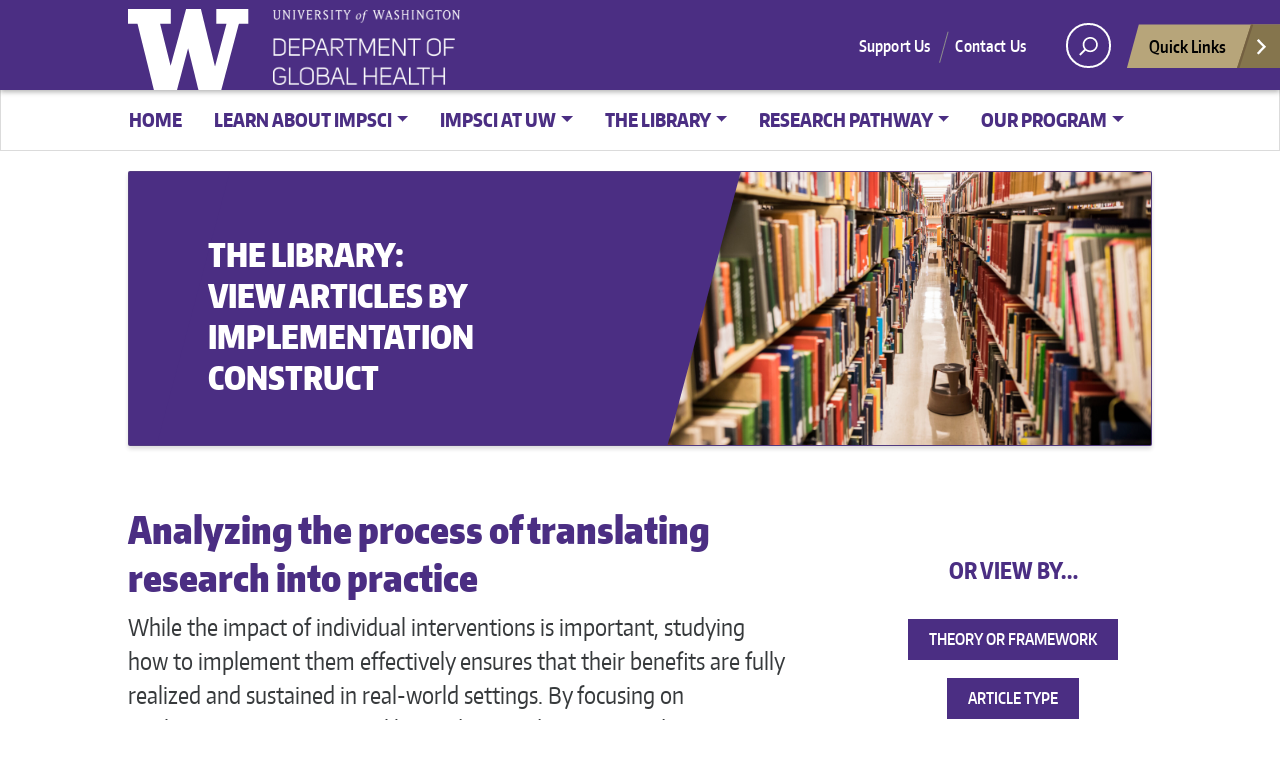

--- FILE ---
content_type: text/html; charset=UTF-8
request_url: https://impsciuw.org/implementation-science/explore/impsci-uw/uw-research-category-implementation-constructs/page/2/
body_size: 43625
content:
<!doctype html>
<html lang="en-US" class="no-js">
<head>
	<meta charset="UTF-8">
	<meta name="viewport" content="width=device-width, initial-scale=1, minimum-scale=1">
	<link rel="shortcut icon" href="https://impsciuw.org/wp-content/themes/uw_wp_theme/favicon.ico">
	<link rel="profile" href="http://gmpg.org/xfn/11">

	<script>document.documentElement.classList.remove("no-js");</script>

	<title>UW Research Category: Implementation Constructs &#8211; Page 2 &#8211; Implementation Science at UW</title>
        <style>
            :root {
                        }

                    </style>
		<meta name='robots' content='max-image-preview:large' />
<!-- Global site tag (gtag.js) - Google Analytics -->
<script data-cookie-consent="tracking" async src="https://www.googletagmanager.com/gtag/js?id=G-8LP68J2JDX"></script>
<script data-cookie-consent="tracking">
window.dataLayer = window.dataLayer || [];
function gtag(){dataLayer.push(arguments);}
gtag('js', new Date());

gtag('config', 'G-8LP68J2JDX', {send_page_view: true});
</script>
      <link rel='dns-prefetch' href='//impsciuw.org' />
<link rel='dns-prefetch' href='//fonts.googleapis.com' />
<link href='https://fonts.gstatic.com' crossorigin rel='preconnect' />
<link rel="alternate" type="application/rss+xml" title="Implementation Science at UW &raquo; Feed" href="https://impsciuw.org/feed/" />
<link rel="alternate" type="application/rss+xml" title="Implementation Science at UW &raquo; Comments Feed" href="https://impsciuw.org/comments/feed/" />
<script type="text/javascript" id="wpp-js" src="https://impsciuw.org/wp-content/plugins/wordpress-popular-posts/assets/js/wpp.min.js?ver=7.3.6" data-sampling="0" data-sampling-rate="100" data-api-url="https://impsciuw.org/wp-json/wordpress-popular-posts" data-post-id="2805" data-token="ec138ed066" data-lang="0" data-debug="0"></script>
<link rel="alternate" title="oEmbed (JSON)" type="application/json+oembed" href="https://impsciuw.org/wp-json/oembed/1.0/embed?url=https%3A%2F%2Fimpsciuw.org%2Fimplementation-science%2Fexplore%2Fimpsci-uw%2Fuw-research-category-implementation-constructs%2F" />
<link rel="alternate" title="oEmbed (XML)" type="text/xml+oembed" href="https://impsciuw.org/wp-json/oembed/1.0/embed?url=https%3A%2F%2Fimpsciuw.org%2Fimplementation-science%2Fexplore%2Fimpsci-uw%2Fuw-research-category-implementation-constructs%2F&#038;format=xml" />
<meta property="og:image" content="https://s3-us-west-2.amazonaws.com/uw-s3-cdn/wp-content/uploads/sites/10/2019/06/21094817/Univ-of-Washington_Memorial-Way.jpg" />
<meta name="twitter:card" content="summary" />
<meta name="twitter:site" content="@uw" />
<meta name="twitter:creator" content="@uw" />
<meta name="twitter:card" content="summary_large_image" />
<meta property="og:title" content="UW Research Category: Implementation Constructs" />
<meta property="og:url" content="https://impsciuw.org/implementation-science/explore/impsci-uw/uw-research-category-implementation-constructs/page/2/" />
<meta property="og:site_name" content="Implementation Science at UW" />
<meta property="og:description" content="The Library:" />

			
<style id='wp-img-auto-sizes-contain-inline-css' type='text/css'>
img:is([sizes=auto i],[sizes^="auto," i]){contain-intrinsic-size:3000px 1500px}
/*# sourceURL=wp-img-auto-sizes-contain-inline-css */
</style>
<style id='wp-emoji-styles-inline-css' type='text/css'>

	img.wp-smiley, img.emoji {
		display: inline !important;
		border: none !important;
		box-shadow: none !important;
		height: 1em !important;
		width: 1em !important;
		margin: 0 0.07em !important;
		vertical-align: -0.1em !important;
		background: none !important;
		padding: 0 !important;
	}
/*# sourceURL=wp-emoji-styles-inline-css */
</style>
<style id='wp-block-library-inline-css' type='text/css'>
:root{--wp-block-synced-color:#7a00df;--wp-block-synced-color--rgb:122,0,223;--wp-bound-block-color:var(--wp-block-synced-color);--wp-editor-canvas-background:#ddd;--wp-admin-theme-color:#007cba;--wp-admin-theme-color--rgb:0,124,186;--wp-admin-theme-color-darker-10:#006ba1;--wp-admin-theme-color-darker-10--rgb:0,107,160.5;--wp-admin-theme-color-darker-20:#005a87;--wp-admin-theme-color-darker-20--rgb:0,90,135;--wp-admin-border-width-focus:2px}@media (min-resolution:192dpi){:root{--wp-admin-border-width-focus:1.5px}}.wp-element-button{cursor:pointer}:root .has-very-light-gray-background-color{background-color:#eee}:root .has-very-dark-gray-background-color{background-color:#313131}:root .has-very-light-gray-color{color:#eee}:root .has-very-dark-gray-color{color:#313131}:root .has-vivid-green-cyan-to-vivid-cyan-blue-gradient-background{background:linear-gradient(135deg,#00d084,#0693e3)}:root .has-purple-crush-gradient-background{background:linear-gradient(135deg,#34e2e4,#4721fb 50%,#ab1dfe)}:root .has-hazy-dawn-gradient-background{background:linear-gradient(135deg,#faaca8,#dad0ec)}:root .has-subdued-olive-gradient-background{background:linear-gradient(135deg,#fafae1,#67a671)}:root .has-atomic-cream-gradient-background{background:linear-gradient(135deg,#fdd79a,#004a59)}:root .has-nightshade-gradient-background{background:linear-gradient(135deg,#330968,#31cdcf)}:root .has-midnight-gradient-background{background:linear-gradient(135deg,#020381,#2874fc)}:root{--wp--preset--font-size--normal:16px;--wp--preset--font-size--huge:42px}.has-regular-font-size{font-size:1em}.has-larger-font-size{font-size:2.625em}.has-normal-font-size{font-size:var(--wp--preset--font-size--normal)}.has-huge-font-size{font-size:var(--wp--preset--font-size--huge)}.has-text-align-center{text-align:center}.has-text-align-left{text-align:left}.has-text-align-right{text-align:right}.has-fit-text{white-space:nowrap!important}#end-resizable-editor-section{display:none}.aligncenter{clear:both}.items-justified-left{justify-content:flex-start}.items-justified-center{justify-content:center}.items-justified-right{justify-content:flex-end}.items-justified-space-between{justify-content:space-between}.screen-reader-text{border:0;clip-path:inset(50%);height:1px;margin:-1px;overflow:hidden;padding:0;position:absolute;width:1px;word-wrap:normal!important}.screen-reader-text:focus{background-color:#ddd;clip-path:none;color:#444;display:block;font-size:1em;height:auto;left:5px;line-height:normal;padding:15px 23px 14px;text-decoration:none;top:5px;width:auto;z-index:100000}html :where(.has-border-color){border-style:solid}html :where([style*=border-top-color]){border-top-style:solid}html :where([style*=border-right-color]){border-right-style:solid}html :where([style*=border-bottom-color]){border-bottom-style:solid}html :where([style*=border-left-color]){border-left-style:solid}html :where([style*=border-width]){border-style:solid}html :where([style*=border-top-width]){border-top-style:solid}html :where([style*=border-right-width]){border-right-style:solid}html :where([style*=border-bottom-width]){border-bottom-style:solid}html :where([style*=border-left-width]){border-left-style:solid}html :where(img[class*=wp-image-]){height:auto;max-width:100%}:where(figure){margin:0 0 1em}html :where(.is-position-sticky){--wp-admin--admin-bar--position-offset:var(--wp-admin--admin-bar--height,0px)}@media screen and (max-width:600px){html :where(.is-position-sticky){--wp-admin--admin-bar--position-offset:0px}}

/*# sourceURL=wp-block-library-inline-css */
</style><style id='global-styles-inline-css' type='text/css'>
:root{--wp--preset--aspect-ratio--square: 1;--wp--preset--aspect-ratio--4-3: 4/3;--wp--preset--aspect-ratio--3-4: 3/4;--wp--preset--aspect-ratio--3-2: 3/2;--wp--preset--aspect-ratio--2-3: 2/3;--wp--preset--aspect-ratio--16-9: 16/9;--wp--preset--aspect-ratio--9-16: 9/16;--wp--preset--color--black: #000000;--wp--preset--color--cyan-bluish-gray: #abb8c3;--wp--preset--color--white: #ffffff;--wp--preset--color--pale-pink: #f78da7;--wp--preset--color--vivid-red: #cf2e2e;--wp--preset--color--luminous-vivid-orange: #ff6900;--wp--preset--color--luminous-vivid-amber: #fcb900;--wp--preset--color--light-green-cyan: #7bdcb5;--wp--preset--color--vivid-green-cyan: #00d084;--wp--preset--color--pale-cyan-blue: #8ed1fc;--wp--preset--color--vivid-cyan-blue: #0693e3;--wp--preset--color--vivid-purple: #9b51e0;--wp--preset--color--dusty-orange: #ed8f5b;--wp--preset--color--dusty-red: #e36d60;--wp--preset--color--dusty-wine: #9c4368;--wp--preset--color--dark-sunset: #33223b;--wp--preset--color--almost-black: #0a1c28;--wp--preset--color--dusty-water: #41848f;--wp--preset--color--dusty-sky: #72a7a3;--wp--preset--color--dusty-daylight: #97c0b7;--wp--preset--color--dusty-sun: #eee9d1;--wp--preset--gradient--vivid-cyan-blue-to-vivid-purple: linear-gradient(135deg,rgb(6,147,227) 0%,rgb(155,81,224) 100%);--wp--preset--gradient--light-green-cyan-to-vivid-green-cyan: linear-gradient(135deg,rgb(122,220,180) 0%,rgb(0,208,130) 100%);--wp--preset--gradient--luminous-vivid-amber-to-luminous-vivid-orange: linear-gradient(135deg,rgb(252,185,0) 0%,rgb(255,105,0) 100%);--wp--preset--gradient--luminous-vivid-orange-to-vivid-red: linear-gradient(135deg,rgb(255,105,0) 0%,rgb(207,46,46) 100%);--wp--preset--gradient--very-light-gray-to-cyan-bluish-gray: linear-gradient(135deg,rgb(238,238,238) 0%,rgb(169,184,195) 100%);--wp--preset--gradient--cool-to-warm-spectrum: linear-gradient(135deg,rgb(74,234,220) 0%,rgb(151,120,209) 20%,rgb(207,42,186) 40%,rgb(238,44,130) 60%,rgb(251,105,98) 80%,rgb(254,248,76) 100%);--wp--preset--gradient--blush-light-purple: linear-gradient(135deg,rgb(255,206,236) 0%,rgb(152,150,240) 100%);--wp--preset--gradient--blush-bordeaux: linear-gradient(135deg,rgb(254,205,165) 0%,rgb(254,45,45) 50%,rgb(107,0,62) 100%);--wp--preset--gradient--luminous-dusk: linear-gradient(135deg,rgb(255,203,112) 0%,rgb(199,81,192) 50%,rgb(65,88,208) 100%);--wp--preset--gradient--pale-ocean: linear-gradient(135deg,rgb(255,245,203) 0%,rgb(182,227,212) 50%,rgb(51,167,181) 100%);--wp--preset--gradient--electric-grass: linear-gradient(135deg,rgb(202,248,128) 0%,rgb(113,206,126) 100%);--wp--preset--gradient--midnight: linear-gradient(135deg,rgb(2,3,129) 0%,rgb(40,116,252) 100%);--wp--preset--font-size--small: 16px;--wp--preset--font-size--medium: 20px;--wp--preset--font-size--large: 36px;--wp--preset--font-size--x-large: 42px;--wp--preset--font-size--regular: 20px;--wp--preset--font-size--larger: 48px;--wp--preset--spacing--20: 0.44rem;--wp--preset--spacing--30: 0.67rem;--wp--preset--spacing--40: 1rem;--wp--preset--spacing--50: 1.5rem;--wp--preset--spacing--60: 2.25rem;--wp--preset--spacing--70: 3.38rem;--wp--preset--spacing--80: 5.06rem;--wp--preset--shadow--natural: 6px 6px 9px rgba(0, 0, 0, 0.2);--wp--preset--shadow--deep: 12px 12px 50px rgba(0, 0, 0, 0.4);--wp--preset--shadow--sharp: 6px 6px 0px rgba(0, 0, 0, 0.2);--wp--preset--shadow--outlined: 6px 6px 0px -3px rgb(255, 255, 255), 6px 6px rgb(0, 0, 0);--wp--preset--shadow--crisp: 6px 6px 0px rgb(0, 0, 0);}:where(.is-layout-flex){gap: 0.5em;}:where(.is-layout-grid){gap: 0.5em;}body .is-layout-flex{display: flex;}.is-layout-flex{flex-wrap: wrap;align-items: center;}.is-layout-flex > :is(*, div){margin: 0;}body .is-layout-grid{display: grid;}.is-layout-grid > :is(*, div){margin: 0;}:where(.wp-block-columns.is-layout-flex){gap: 2em;}:where(.wp-block-columns.is-layout-grid){gap: 2em;}:where(.wp-block-post-template.is-layout-flex){gap: 1.25em;}:where(.wp-block-post-template.is-layout-grid){gap: 1.25em;}.has-black-color{color: var(--wp--preset--color--black) !important;}.has-cyan-bluish-gray-color{color: var(--wp--preset--color--cyan-bluish-gray) !important;}.has-white-color{color: var(--wp--preset--color--white) !important;}.has-pale-pink-color{color: var(--wp--preset--color--pale-pink) !important;}.has-vivid-red-color{color: var(--wp--preset--color--vivid-red) !important;}.has-luminous-vivid-orange-color{color: var(--wp--preset--color--luminous-vivid-orange) !important;}.has-luminous-vivid-amber-color{color: var(--wp--preset--color--luminous-vivid-amber) !important;}.has-light-green-cyan-color{color: var(--wp--preset--color--light-green-cyan) !important;}.has-vivid-green-cyan-color{color: var(--wp--preset--color--vivid-green-cyan) !important;}.has-pale-cyan-blue-color{color: var(--wp--preset--color--pale-cyan-blue) !important;}.has-vivid-cyan-blue-color{color: var(--wp--preset--color--vivid-cyan-blue) !important;}.has-vivid-purple-color{color: var(--wp--preset--color--vivid-purple) !important;}.has-black-background-color{background-color: var(--wp--preset--color--black) !important;}.has-cyan-bluish-gray-background-color{background-color: var(--wp--preset--color--cyan-bluish-gray) !important;}.has-white-background-color{background-color: var(--wp--preset--color--white) !important;}.has-pale-pink-background-color{background-color: var(--wp--preset--color--pale-pink) !important;}.has-vivid-red-background-color{background-color: var(--wp--preset--color--vivid-red) !important;}.has-luminous-vivid-orange-background-color{background-color: var(--wp--preset--color--luminous-vivid-orange) !important;}.has-luminous-vivid-amber-background-color{background-color: var(--wp--preset--color--luminous-vivid-amber) !important;}.has-light-green-cyan-background-color{background-color: var(--wp--preset--color--light-green-cyan) !important;}.has-vivid-green-cyan-background-color{background-color: var(--wp--preset--color--vivid-green-cyan) !important;}.has-pale-cyan-blue-background-color{background-color: var(--wp--preset--color--pale-cyan-blue) !important;}.has-vivid-cyan-blue-background-color{background-color: var(--wp--preset--color--vivid-cyan-blue) !important;}.has-vivid-purple-background-color{background-color: var(--wp--preset--color--vivid-purple) !important;}.has-black-border-color{border-color: var(--wp--preset--color--black) !important;}.has-cyan-bluish-gray-border-color{border-color: var(--wp--preset--color--cyan-bluish-gray) !important;}.has-white-border-color{border-color: var(--wp--preset--color--white) !important;}.has-pale-pink-border-color{border-color: var(--wp--preset--color--pale-pink) !important;}.has-vivid-red-border-color{border-color: var(--wp--preset--color--vivid-red) !important;}.has-luminous-vivid-orange-border-color{border-color: var(--wp--preset--color--luminous-vivid-orange) !important;}.has-luminous-vivid-amber-border-color{border-color: var(--wp--preset--color--luminous-vivid-amber) !important;}.has-light-green-cyan-border-color{border-color: var(--wp--preset--color--light-green-cyan) !important;}.has-vivid-green-cyan-border-color{border-color: var(--wp--preset--color--vivid-green-cyan) !important;}.has-pale-cyan-blue-border-color{border-color: var(--wp--preset--color--pale-cyan-blue) !important;}.has-vivid-cyan-blue-border-color{border-color: var(--wp--preset--color--vivid-cyan-blue) !important;}.has-vivid-purple-border-color{border-color: var(--wp--preset--color--vivid-purple) !important;}.has-vivid-cyan-blue-to-vivid-purple-gradient-background{background: var(--wp--preset--gradient--vivid-cyan-blue-to-vivid-purple) !important;}.has-light-green-cyan-to-vivid-green-cyan-gradient-background{background: var(--wp--preset--gradient--light-green-cyan-to-vivid-green-cyan) !important;}.has-luminous-vivid-amber-to-luminous-vivid-orange-gradient-background{background: var(--wp--preset--gradient--luminous-vivid-amber-to-luminous-vivid-orange) !important;}.has-luminous-vivid-orange-to-vivid-red-gradient-background{background: var(--wp--preset--gradient--luminous-vivid-orange-to-vivid-red) !important;}.has-very-light-gray-to-cyan-bluish-gray-gradient-background{background: var(--wp--preset--gradient--very-light-gray-to-cyan-bluish-gray) !important;}.has-cool-to-warm-spectrum-gradient-background{background: var(--wp--preset--gradient--cool-to-warm-spectrum) !important;}.has-blush-light-purple-gradient-background{background: var(--wp--preset--gradient--blush-light-purple) !important;}.has-blush-bordeaux-gradient-background{background: var(--wp--preset--gradient--blush-bordeaux) !important;}.has-luminous-dusk-gradient-background{background: var(--wp--preset--gradient--luminous-dusk) !important;}.has-pale-ocean-gradient-background{background: var(--wp--preset--gradient--pale-ocean) !important;}.has-electric-grass-gradient-background{background: var(--wp--preset--gradient--electric-grass) !important;}.has-midnight-gradient-background{background: var(--wp--preset--gradient--midnight) !important;}.has-small-font-size{font-size: var(--wp--preset--font-size--small) !important;}.has-medium-font-size{font-size: var(--wp--preset--font-size--medium) !important;}.has-large-font-size{font-size: var(--wp--preset--font-size--large) !important;}.has-x-large-font-size{font-size: var(--wp--preset--font-size--x-large) !important;}
/*# sourceURL=global-styles-inline-css */
</style>

<style id='classic-theme-styles-inline-css' type='text/css'>
/*! This file is auto-generated */
.wp-block-button__link{color:#fff;background-color:#32373c;border-radius:9999px;box-shadow:none;text-decoration:none;padding:calc(.667em + 2px) calc(1.333em + 2px);font-size:1.125em}.wp-block-file__button{background:#32373c;color:#fff;text-decoration:none}
/*# sourceURL=/wp-includes/css/classic-themes.min.css */
</style>
<link rel='stylesheet' id='siteorigin-panels-front-css' href='https://impsciuw.org/wp-content/plugins/siteorigin-panels/css/front-flex.min.css?ver=2.33.3' type='text/css' media='all' />
<link rel='stylesheet' id='rt-fontawsome-css' href='https://impsciuw.org/wp-content/plugins/the-post-grid/assets/vendor/font-awesome/css/font-awesome.min.css?ver=7.8.8' type='text/css' media='all' />
<link rel='stylesheet' id='rt-tpg-shortcode-css' href='https://impsciuw.org/wp-content/plugins/the-post-grid-pro/assets/css/tpg-shortcode.min.css?ver=7.8.4' type='text/css' media='all' />
<link rel='stylesheet' id='dashicons-css' href='https://impsciuw.org/wp-includes/css/dashicons.min.css?ver=6.9' type='text/css' media='all' />
<link rel='stylesheet' id='to-top-css' href='https://impsciuw.org/wp-content/plugins/to-top/public/css/to-top-public.css?ver=2.5.5' type='text/css' media='all' />
<link rel='stylesheet' id='uwdgh-shortcode-adds-css' href='https://impsciuw.org/wp-content/plugins/uwdgh-shortcode-adds/css/uwdgh-shortcode-adds.css?ver=6.9' type='text/css' media='all' />
<link rel='stylesheet' id='widgetopts-styles-css' href='https://impsciuw.org/wp-content/plugins/widget-options/assets/css/widget-options.css?ver=4.1.3' type='text/css' media='all' />
<link rel='stylesheet' id='uw_wp_theme-fonts-css' href='https://fonts.googleapis.com/css?family=Open%20Sans%3A300i%2C400i%2C600i%2C700i%2C300%2C400%2C600%2C700%7CEncode%20Sans%3A400%2C600&#038;subset=latin%2Clatin-ext' type='text/css' media='all' />
<link rel='stylesheet' id='uw_wp_theme-base-style-css' href='https://impsciuw.org/wp-content/themes/uw_wp_theme/style.css?ver=3.6.3' type='text/css' media='all' />
<link rel='stylesheet' id='uw_wp_theme-bootstrap-css' href='https://impsciuw.org/wp-content/themes/uw_wp_theme/css/bootstrap.css?ver=3.6.3' type='text/css' media='all' />
<link rel='stylesheet' id='uwdgh_wp_theme-css' href='https://impsciuw.org/wp-content/themes/uwdgh_wp_theme/style.css?ver=3.5.0.15' type='text/css' media='all' />
<link rel='stylesheet' id='swiper-css' href='https://impsciuw.org/wp-content/plugins/the-post-grid-pro/assets/vendor/swiper/swiper.min.css?ver=7.8.4' type='text/css' media='all' />
<link rel='stylesheet' id='rt-magnific-popup-css' href='https://impsciuw.org/wp-content/plugins/the-post-grid-pro/assets/vendor/Magnific-Popup/magnific-popup.css?ver=7.8.4' type='text/css' media='all' />
<link rel='stylesheet' id='recent-posts-widget-with-thumbnails-public-style-css' href='https://impsciuw.org/wp-content/plugins/recent-posts-widget-with-thumbnails/public.css?ver=7.1.1' type='text/css' media='all' />
<link rel='stylesheet' id='myStyleSheets-css' href='https://impsciuw.org/wp-content/plugins/wp-latest-posts/css/wplp_front.css?ver=5.0.11' type='text/css' media='all' />
<script type="text/javascript" src="https://impsciuw.org/wp-content/themes/uw_wp_theme/js/libs/jquery.min.js?ver=3.6.3" id="jquery-js"></script>
<script type="text/javascript" id="to-top-js-extra">
/* <![CDATA[ */
var to_top_options = {"scroll_offset":"100","icon_opacity":"75","style":"icon","icon_type":"dashicons-arrow-up-alt","icon_color":"#ffffff","icon_bg_color":"#008995","icon_size":"32","border_radius":"50","image":"https://impsciuw.com/wp-content/plugins/to-top/admin/images/default.png","image_width":"65","image_alt":"","location":"bottom-right","margin_x":"20","margin_y":"20","show_on_admin":"0","enable_autohide":"0","autohide_time":"2","enable_hide_small_device":"1","small_device_max_width":"640","reset":"0"};
//# sourceURL=to-top-js-extra
/* ]]> */
</script>
<script async type="text/javascript" src="https://impsciuw.org/wp-content/plugins/to-top/public/js/to-top-public.js?ver=2.5.5" id="to-top-js"></script>
<script type="text/javascript" src="https://impsciuw.org/wp-content/themes/uw_wp_theme/js/skip-link-focus-fix.js?ver=3.6.3" id="uw_wp_theme-skip-link-focus-fix-js" defer></script>
<script type="text/javascript" src="https://impsciuw.org/wp-content/themes/uw_wp_theme/js/keyboard-navmenu.js?ver=3.6.3" id="uw_wp_theme-keyboard-navmenu-js" defer></script>
<script type="text/javascript" src="https://impsciuw.org/wp-content/themes/uw_wp_theme/js/keyboard-button.js?ver=3.6.3" id="uw_wp_theme-keyboard-button-js" defer></script>
<script type="text/javascript" id="uwdgh_wp_theme-js-extra">
/* <![CDATA[ */
var UW_WP_Child_Theme = {"admin_ajax_url":"https://impsciuw.org/wp-admin/admin-ajax.php"};
//# sourceURL=uwdgh_wp_theme-js-extra
/* ]]> */
</script>
<script type="text/javascript" src="https://impsciuw.org/wp-content/themes/uwdgh_wp_theme/js/uwdgh_wp_theme.js?ver=6.9" id="uwdgh_wp_theme-js"></script>
<link rel="https://api.w.org/" href="https://impsciuw.org/wp-json/" /><link rel="alternate" title="JSON" type="application/json" href="https://impsciuw.org/wp-json/wp/v2/pages/2805" /><link rel="EditURI" type="application/rsd+xml" title="RSD" href="https://impsciuw.org/xmlrpc.php?rsd" />
<meta name="generator" content="WordPress 6.9" />
<link rel="canonical" href="https://impsciuw.org/implementation-science/explore/impsci-uw/uw-research-category-implementation-constructs/" />
<link rel='shortlink' href='https://impsciuw.org/?p=2805' />
        <style>
            :root {
                --tpg-primary-color: #32006e;
                --tpg-secondary-color: #008995;
                --tpg-primary-light: #c4d0ff
            }

                        body .rt-tpg-container .rt-loading,
            body #bottom-script-loader .rt-ball-clip-rotate {
                color: #4b2e83 !important;
            }

                    </style>
		        <script type="text/javascript">
            var ajaxurl = 'https://impsciuw.org/wp-admin/admin-ajax.php';
        </script>
        
		<!-- CPT UI Extended Customizer CSS -->
		<style type="text/css" id="cpt-ui-extended-css">
																										</style>
		<!-- /CPT UI Extended Customizer CSS -->

		            <style id="wpp-loading-animation-styles">@-webkit-keyframes bgslide{from{background-position-x:0}to{background-position-x:-200%}}@keyframes bgslide{from{background-position-x:0}to{background-position-x:-200%}}.wpp-widget-block-placeholder,.wpp-shortcode-placeholder{margin:0 auto;width:60px;height:3px;background:#dd3737;background:linear-gradient(90deg,#dd3737 0%,#571313 10%,#dd3737 100%);background-size:200% auto;border-radius:3px;-webkit-animation:bgslide 1s infinite linear;animation:bgslide 1s infinite linear}</style>
            <style media="all" id="siteorigin-panels-layouts-head">/* Layout 2805 */ #pgc-2805-0-0 , #pgc-2805-2-0 { width:100%;width:calc(100% - ( 0 * 30px ) ) } #pg-2805-0 , #pg-2805-1 , #pl-2805 .so-panel , #pl-2805 .so-panel:last-of-type { margin-bottom:0px } #pgc-2805-1-0 { width:67%;width:calc(67% - ( 0.33 * 90px ) ) } #pgc-2805-1-1 { width:33%;width:calc(33% - ( 0.67 * 90px ) ) } #pg-2805-0.panel-has-style > .panel-row-style, #pg-2805-0.panel-no-style , #pg-2805-1.panel-has-style > .panel-row-style, #pg-2805-1.panel-no-style , #pg-2805-2.panel-has-style > .panel-row-style, #pg-2805-2.panel-no-style { -webkit-align-items:flex-start;align-items:flex-start } #pg-2805-1> .panel-row-style , #pg-2805-2> .panel-row-style { padding:40px 0px 0px 0px } #panel-2805-1-0-0> .panel-widget-style { padding:0px 0px 0px 0px } #panel-2805-1-1-0> .panel-widget-style { padding:20px 0px 0px 0px } #panel-2805-2-0-0 a { color:#4b2e83 } @media (max-width:780px){ #pg-2805-0.panel-no-style, #pg-2805-0.panel-has-style > .panel-row-style, #pg-2805-0 , #pg-2805-1.panel-no-style, #pg-2805-1.panel-has-style > .panel-row-style, #pg-2805-1 , #pg-2805-2.panel-no-style, #pg-2805-2.panel-has-style > .panel-row-style, #pg-2805-2 { -webkit-flex-direction:column;-ms-flex-direction:column;flex-direction:column } #pg-2805-0 > .panel-grid-cell , #pg-2805-0 > .panel-row-style > .panel-grid-cell , #pg-2805-1 > .panel-grid-cell , #pg-2805-1 > .panel-row-style > .panel-grid-cell , #pg-2805-2 > .panel-grid-cell , #pg-2805-2 > .panel-row-style > .panel-grid-cell { width:100%;margin-right:0 } #pgc-2805-1-0 , #pl-2805 .panel-grid .panel-grid-cell-mobile-last { margin-bottom:0px } #pl-2805 .panel-grid-cell { padding:0 } #pl-2805 .panel-grid .panel-grid-cell-empty { display:none }  } </style><link rel="icon" href="https://impsciuw.org/wp-content/uploads/2021/02/cropped-Site-Favicon-32x32.gif" sizes="32x32" />
<link rel="icon" href="https://impsciuw.org/wp-content/uploads/2021/02/cropped-Site-Favicon-192x192.gif" sizes="192x192" />
<link rel="apple-touch-icon" href="https://impsciuw.org/wp-content/uploads/2021/02/cropped-Site-Favicon-180x180.gif" />
<meta name="msapplication-TileImage" content="https://impsciuw.org/wp-content/uploads/2021/02/cropped-Site-Favicon-270x270.gif" />
		<style type="text/css" id="wp-custom-css">
			.single-uw-artic .site-main .post-navigation { display: none; }		</style>
		<!-- To Top Custom CSS --><style type='text/css'>#to_top_scrollup {background-color: #008995;-webkit-border-radius: 50%; -moz-border-radius: 50%; border-radius: 50%;opacity: 0.75;}</style><link rel='stylesheet' id='so-css-uw_wp_theme-css' href='https://impsciuw.org/wp-content/uploads/so-css/so-css-uw_wp_theme.css?ver=1725990973' type='text/css' media='all' />
</head>

<body class="paged wp-singular page-template page-template-templates page-template-template-no-title page-template-no-title page page-id-2805 page-child parent-pageid-92 paged-2 page-paged-2 wp-theme-uw_wp_theme wp-child-theme-uwdgh_wp_theme siteorigin-panels siteorigin-panels-before-js rttpg rttpg-7.8.8 radius-frontend rttpg-body-wrap uwdgh_wp_theme metaslider-plugin">
<a class="screen-reader-shortcut" href="#primary">Skip to content</a>


<div id="uwsearcharea" aria-hidden="true" class="uw-search-bar-container" data-search="site" hidden>

	<div class="container no-height" role="search">
		<div class="center-block uw-search-wrapper">
			<form class="uw-search" data-sitesearch="https://impsciuw.org/" action="https://impsciuw.org/">
				<select id="mobile-search-select" class="visible-xs custom-select" aria-label="Search scope">
											<option value="site" >Current site</option>
						<option value="uw">All the UW</option>
									</select>
				<fieldset id="search-options">
					<legend id="uw-search-label">Search scope</legend>
					<div id="search-labels" class="labels hidden-xs">
						<!--load these labels and input if UW is selected in Theme Settings -->
											<label id="site" class="radio checked"><input class="radiobtn" type="radio" name="search" value="site" data-toggle="radio" checked/>Current site</label>
						<label id="uw" class="radio"><input class="radiobtn" type="radio" name="search" value="uw" data-toggle="radio" />All the UW</label>
										</div>
				</fieldset>
				<div class="search-form-wrapper">
					<label class="screen-reader" for="uw-search-bar">Enter search text</label>
					<input id="uw-search-bar" type="search"
						name="s"
						value="" autocomplete="off" placeholder="Search" />
				</div>
				<input type="submit" value="search" class="search" tabindex="0"/>
			</form>
		</div>
	</div>
</div>


<div id="page" class="site">
<nav id="quicklinks" aria-label="quick links" aria-hidden="true">
<ul id="big-links"></ul><h3>Helpful Links</h3> <ul id="little-links"><li><a href="https://impsciuw.org/" tabindex="-1">Home</a></li><li><a href="https://impsciuw.org/implementation-science/learn/" tabindex="-1">Learn About ImpSci</a></li><li><a href="https://impsciuw.org/implementation-science/learn/implementation-science-overview/" tabindex="-1">What is Implementation Science?</a></li><li><a href="https://impsciuw.org/implementation-science/learn/is-across-disciplines/" tabindex="-1">Who Uses Implementation Science?</a></li><li><a href="https://impsciuw.org/implementation-science/learn/equitable-implementation-science/" tabindex="-1">Equitable Implementation Science</a></li><li><a href="https://impsciuw.org/implementation-science/learn/topics-in-implementation-science/" tabindex="-1">Topics in Implementation Science</a></li><li><a href="https://impsciuw.org/implementation-science/explore/" tabindex="-1">ImpSci at UW</a></li><li><a href="https://impsciuw.org/implementation-science/learn/uw-opportunities/" tabindex="-1">Training Opportunities at UW</a></li><li><a href="https://impsciuw.org/implementation-science/explore/active-uw-implementation-science-research-funding/" tabindex="-1">Sponsored Research at UW</a></li><li><a href="https://impsciuw.org/implementation-science/explore/impsci-uw/" tabindex="-1">The Library</a></li><li><a href="https://impsciuw.org/implementation-science/explore/impsci-uw/" tabindex="-1">Visit the Library</a></li><li><a href="https://impsciuw.org/implementation-science/explore/impsci-uw/uw-research-category-article-type/" tabindex="-1">✒ By Article Type</a></li><li><a href="https://impsciuw.org/implementation-science/explore/impsci-uw/uw-research-category-implementation-constructs/" tabindex="-1">✒ By Implementation Construct</a></li><li><a href="https://impsciuw.org/implementation-science/explore/impsci-uw/uw-research-category-implementation-outcomes/" tabindex="-1">✒ By Implementation Outcome</a></li><li><a href="https://impsciuw.org/implementation-science/explore/impsci-uw/uw-research-category-implementation-strategies/" tabindex="-1">✒  By Implementation Strategy</a></li><li><a href="https://impsciuw.org/implementation-science/explore/impsci-uw/uw-research-category-theories-frameworks/" tabindex="-1">✒ By Theory or Framework</a></li><li><a href="https://impsciuw.org/implementation-science/explore/impsci-uw/uw-research-category-implementation-science-research-method/" tabindex="-1">✒ By Research Method</a></li><li><a href="https://impsciuw.org/implementation-science/explore/impsci-uw/uw-research-category-study-design/" tabindex="-1">✒ By Study Design</a></li><li><a href="https://impsciuw.org/implementation-science/explore/impsci-uw/uw-research-category-methodology-measurement/" tabindex="-1">✒ By Methodology & Measurement</a></li><li><a href="https://impsciuw.org/implementation-science/explore/impsci-uw/uw-research-category-country-or-regional-context/" tabindex="-1">✒ By Geographic Context</a></li><li><a href="https://impsciuw.org/implementation-science/explore/impsci-uw/uw-research-category-publication-date/" tabindex="-1">✒ By Publication Date</a></li><li><a href="https://impsciuw.org/implementation-science/research/" tabindex="-1">Research Pathway</a></li><li><a href="https://impsciuw.org/implementation-science/research/frame-your-question/" tabindex="-1">➀ Frame Your Question</a></li><li><a href="https://impsciuw.org/implementation-science/research/frameworks/" tabindex="-1">➁ Pick a Theory, Model, or Framework</a></li><li><a href="https://impsciuw.org/implementation-science/research/implementation-strategies/" tabindex="-1">➂ Identify Implementation Strategies</a></li><li><a href="https://impsciuw.org/implementation-science/research/select-research-methods/" tabindex="-1">➃ Select Research Method</a></li><li><a href="https://impsciuw.org/implementation-science/research/designing-is-research/" tabindex="-1">➄ Select Study Design</a></li><li><a href="https://impsciuw.org/implementation-science/research/measures/" tabindex="-1">➅ Choose Measures</a></li><li><a href="https://impsciuw.org/implementation-science/research/funding/" tabindex="-1">➆ Get Funding</a></li><li><a href="https://impsciuw.org/implementation-science/research/report-results/" tabindex="-1">➇ Report Results</a></li><li><a href="https://impsciuw.org/about-our-program/" tabindex="-1">Our Program</a></li><li><a href="https://impsciuw.org/about-our-program/" tabindex="-1">About Our Program</a></li><li><a href="https://impsciuw.org/implementation-science/connect/contact-us/" tabindex="-1">Contact us!</a></li></ul></nav>
	<div id="page-inner">

			<header id="masthead" class="site-header">
			<div class="navbar navbar-expand-lg">
				<div class="navbar-brand site-branding">
					<a href="https://www.washington.edu/" title="University of Washington Home" class="uw-patch" tabindex="0">University of Washington</a>
					<a href="https://impsciuw.org/" title="Implementation Science at UW Home" class="uw-wordmark" tabindex="-1" aria-hidden="true">Implementation Science at UW - The Implementation Science Resource Hub</a>
				</div><!-- .site-branding -->

				<div id="site-navigation" class="main-navigation" aria-label="related links" role="navigation">
					<div class="audience-menu-container collapse navbar-collapse">
						<ul id="purple-bar" class="navbar-menu menu"><li id="menu-item-8948" class="menu-item menu-item-type-custom menu-item-object-custom menu-item-8948"><a href="//globalhealth.washington.edu/support-us" title="Donate to Global Health">Support Us</a></li>
<li id="menu-item-8949" class="menu-item menu-item-type-custom menu-item-object-custom menu-item-8949"><a href="//globalhealth.washington.edu/contact">Contact Us</a></li>
</ul>					</div>
					<div id="search-quicklinks">
						<button class="uw-search" aria-owns="uwsearcharea" aria-controls="uwsearcharea" aria-expanded="false" aria-label="open search area" aria-haspopup="true">
							<svg version="1.1" xmlns="http://www.w3.org/2000/svg" xmlns:xlink="http://www.w3.org/1999/xlink" x="0px" y="0px" width="19px" height="51px" viewBox="0 0 18.776 51.062" enable-background="new 0 0 18.776 51.062" xml:space="preserve" focusable="false">
								<g><path fill="#FFFFFF" d="M3.537,7.591C3.537,3.405,6.94,0,11.128,0c4.188,0,7.595,3.406,7.595,7.591 c0,4.187-3.406,7.593-7.595,7.593C6.94,15.185,3.537,11.778,3.537,7.591z M5.245,7.591c0,3.246,2.643,5.885,5.884,5.885 c3.244,0,5.89-2.64,5.89-5.885c0-3.245-2.646-5.882-5.89-5.882C7.883,1.71,5.245,4.348,5.245,7.591z"/><rect x="2.418" y="11.445" transform="matrix(0.7066 0.7076 -0.7076 0.7066 11.7842 2.0922)" fill="#FFFFFF" width="1.902" height="7.622"/></g><path fill="#FFFFFF" d="M3.501,47.864c0.19,0.194,0.443,0.29,0.694,0.29c0.251,0,0.502-0.096,0.695-0.29l5.691-5.691l5.692,5.691 c0.192,0.194,0.443,0.29,0.695,0.29c0.25,0,0.503-0.096,0.694-0.29c0.385-0.382,0.385-1.003,0-1.388l-5.692-5.691l5.692-5.692 c0.385-0.385,0.385-1.005,0-1.388c-0.383-0.385-1.004-0.385-1.389,0l-5.692,5.691L4.89,33.705c-0.385-0.385-1.006-0.385-1.389,0 c-0.385,0.383-0.385,1.003,0,1.388l5.692,5.692l-5.692,5.691C3.116,46.861,3.116,47.482,3.501,47.864z"/>
							</svg>
						</button>
													<button class="uw-quicklinks" aria-haspopup="true" aria-expanded="false" aria-label="Open quick links">Quick Links
								<svg version="1.1" xmlns="http://www.w3.org/2000/svg" x="0px" y="0px" width="15.63px" height="69.13px" viewBox="0 0 15.63 69.13" enable-background="new 0 0 15.63 69.13" xml:space="preserve" focusable="false"><polygon fill="#FFFFFF" points="12.8,7.776 12.803,7.773 5.424,0 3.766,1.573 9.65,7.776 3.766,13.98 5.424,15.553 12.803,7.78"/><polygon fill="#FFFFFF" points="9.037,61.351 9.036,61.351 14.918,55.15 13.26,53.577 7.459,59.689 1.658,53.577 0,55.15 5.882,61.351 5.882,61.351 5.884,61.353 0,67.557 1.658,69.13 7.459,63.019 13.26,69.13 14.918,67.557 9.034,61.353"/></svg>
							</button>
											</div><!-- search-quicklinks -->
				</div><!-- #site-navigation -->
			</div><!-- .navbar.navbar-expand-lg -->
		</header><!-- #masthead -->

		


	<nav aria-label="primary" class="navbar navbar-expand-md navbar-light white-bar">
						<button class="navbar-toggler" type="button" data-toggle="collapse" data-target="#white-bar" aria-controls="white-bar" aria-expanded="false" aria-label="Toggle navigation">
							<span class="navbar-toggler-icon">Menu</span>
						  </button><div class="container-fluid"><div id="white-bar" class="collapse navbar-collapse"><ul id="menu-main-nav" class="navbar-nav classic-menu-nav"><li id="menu-item-840" class="menu-item menu-item-type-post_type menu-item-object-page menu-item-home current-page-ancestor nav-item top-level-nav">
	<a class="nav-link"  href="https://impsciuw.org/">Home</a>
</li>
<li id="menu-item-844" class="menu-item menu-item-type-post_type menu-item-object-page menu-item-has-children nav-item dropdown top-level-nav">
	<a class="nav-link dropdown-toggle"  href="https://impsciuw.org/implementation-science/learn/" data-toggle="dropdown" aria-expanded="false" role="button">Learn About ImpSci</a>
<ul class="dropdown-menu">
<li class="nav-item menu-item menu-item-type-post_type menu-item-object-page nav-item-166"><a class="nav-link"  href="https://impsciuw.org/implementation-science/learn/implementation-science-overview/">What is Implementation Science?</a>
	</li>
<li class="nav-item menu-item menu-item-type-post_type menu-item-object-page nav-item-100"><a class="nav-link"  href="https://impsciuw.org/implementation-science/learn/is-across-disciplines/">Who Uses Implementation Science?</a>
	</li>
<li class="nav-item menu-item menu-item-type-post_type menu-item-object-page nav-item-11359"><a class="nav-link"  href="https://impsciuw.org/implementation-science/learn/equitable-implementation-science/">Equitable Implementation Science</a>
	</li>
<li class="nav-item menu-item menu-item-type-post_type menu-item-object-page nav-item-10985"><a class="nav-link"  href="https://impsciuw.org/implementation-science/learn/topics-in-implementation-science/">Topics in Implementation Science</a>
	</li>

</ul>

</li>
<li id="menu-item-3897" class="menu-item menu-item-type-post_type menu-item-object-page current-page-ancestor menu-item-has-children nav-item dropdown top-level-nav">
	<a class="nav-link dropdown-toggle"  href="https://impsciuw.org/implementation-science/explore/" data-toggle="dropdown" aria-expanded="false" role="button">ImpSci at UW</a>
<ul class="dropdown-menu">
<li class="nav-item menu-item menu-item-type-post_type menu-item-object-page nav-item-115"><a class="nav-link"  href="https://impsciuw.org/implementation-science/learn/uw-opportunities/">Training Opportunities at UW</a>
	</li>
<li class="nav-item menu-item menu-item-type-post_type menu-item-object-page nav-item-3076"><a class="nav-link"  href="https://impsciuw.org/implementation-science/explore/active-uw-implementation-science-research-funding/">Sponsored Research at UW</a>
	</li>

</ul>

</li>
<li id="menu-item-853" class="menu-item menu-item-type-post_type menu-item-object-page current-page-ancestor current-menu-ancestor current-menu-parent current-page-parent current_page_parent current_page_ancestor menu-item-has-children nav-item dropdown top-level-nav">
	<a class="nav-link dropdown-toggle"  href="https://impsciuw.org/implementation-science/explore/impsci-uw/" data-toggle="dropdown" aria-expanded="false" role="button">The Library</a>
<ul class="dropdown-menu">
<li class="nav-item menu-item menu-item-type-post_type menu-item-object-page current-page-ancestor current-page-parent nav-item-10358"><a class="nav-link"  href="https://impsciuw.org/implementation-science/explore/impsci-uw/">Visit the Library</a>
	</li>
<li class="nav-item menu-item menu-item-type-post_type menu-item-object-page nav-item-10348"><a class="nav-link"  href="https://impsciuw.org/implementation-science/explore/impsci-uw/uw-research-category-article-type/">✒ By Article Type</a>
	</li>
<li class="nav-item menu-item menu-item-type-post_type menu-item-object-page current-menu-item page_item page-item-2805 current_page_item current_page_item active nav-item-10350"><a class="nav-link"  href="https://impsciuw.org/implementation-science/explore/impsci-uw/uw-research-category-implementation-constructs/" aria-current="page">✒ By Implementation Construct</a>
	</li>
<li class="nav-item menu-item menu-item-type-post_type menu-item-object-page nav-item-10351"><a class="nav-link"  href="https://impsciuw.org/implementation-science/explore/impsci-uw/uw-research-category-implementation-outcomes/">✒ By Implementation Outcome</a>
	</li>
<li class="nav-item menu-item menu-item-type-post_type menu-item-object-page nav-item-10352"><a class="nav-link"  href="https://impsciuw.org/implementation-science/explore/impsci-uw/uw-research-category-implementation-strategies/">✒  By Implementation Strategy</a>
	</li>
<li class="nav-item menu-item menu-item-type-post_type menu-item-object-page nav-item-10357"><a class="nav-link"  href="https://impsciuw.org/implementation-science/explore/impsci-uw/uw-research-category-theories-frameworks/">✒ By Theory or Framework</a>
	</li>
<li class="nav-item menu-item menu-item-type-post_type menu-item-object-page nav-item-10355"><a class="nav-link"  href="https://impsciuw.org/implementation-science/explore/impsci-uw/uw-research-category-implementation-science-research-method/">✒ By Research Method</a>
	</li>
<li class="nav-item menu-item menu-item-type-post_type menu-item-object-page nav-item-10356"><a class="nav-link"  href="https://impsciuw.org/implementation-science/explore/impsci-uw/uw-research-category-study-design/">✒ By Study Design</a>
	</li>
<li class="nav-item menu-item menu-item-type-post_type menu-item-object-page nav-item-10353"><a class="nav-link"  href="https://impsciuw.org/implementation-science/explore/impsci-uw/uw-research-category-methodology-measurement/">✒ By Methodology &#038; Measurement</a>
	</li>
<li class="nav-item menu-item menu-item-type-post_type menu-item-object-page nav-item-10349"><a class="nav-link"  href="https://impsciuw.org/implementation-science/explore/impsci-uw/uw-research-category-country-or-regional-context/">✒ By Geographic Context</a>
	</li>
<li class="nav-item menu-item menu-item-type-post_type menu-item-object-page nav-item-10354"><a class="nav-link"  href="https://impsciuw.org/implementation-science/explore/impsci-uw/uw-research-category-publication-date/">✒ By Publication Date</a>
	</li>

</ul>

</li>
<li id="menu-item-815" class="menu-item menu-item-type-post_type menu-item-object-page menu-item-has-children nav-item dropdown top-level-nav">
	<a class="nav-link dropdown-toggle"  href="https://impsciuw.org/implementation-science/research/" data-toggle="dropdown" aria-expanded="false" role="button">Research Pathway</a>
<ul class="dropdown-menu">
<li class="nav-item menu-item menu-item-type-post_type menu-item-object-page nav-item-821"><a class="nav-link"  href="https://impsciuw.org/implementation-science/research/frame-your-question/">➀ Frame Your Question</a>
	</li>
<li class="nav-item menu-item menu-item-type-post_type menu-item-object-page nav-item-133"><a class="nav-link"  href="https://impsciuw.org/implementation-science/research/frameworks/">➁ Pick a Theory, Model, or Framework</a>
	</li>
<li class="nav-item menu-item menu-item-type-post_type menu-item-object-page nav-item-848"><a class="nav-link"  href="https://impsciuw.org/implementation-science/research/implementation-strategies/">➂ Identify Implementation Strategies</a>
	</li>
<li class="nav-item menu-item menu-item-type-post_type menu-item-object-page nav-item-850"><a class="nav-link"  href="https://impsciuw.org/implementation-science/research/select-research-methods/">➃ Select Research Method</a>
	</li>
<li class="nav-item menu-item menu-item-type-post_type menu-item-object-page nav-item-131"><a class="nav-link"  href="https://impsciuw.org/implementation-science/research/designing-is-research/">➄ Select Study Design</a>
	</li>
<li class="nav-item menu-item menu-item-type-post_type menu-item-object-page nav-item-851"><a class="nav-link"  href="https://impsciuw.org/implementation-science/research/measures/">➅ Choose Measures</a>
	</li>
<li class="nav-item menu-item menu-item-type-post_type menu-item-object-page nav-item-852"><a class="nav-link"  href="https://impsciuw.org/implementation-science/research/funding/">➆ Get Funding</a>
	</li>
<li class="nav-item menu-item menu-item-type-post_type menu-item-object-page nav-item-946"><a class="nav-link"  href="https://impsciuw.org/implementation-science/research/report-results/">➇ Report Results</a>
	</li>

</ul>

</li>
<li id="menu-item-9440" class="menu-item menu-item-type-post_type menu-item-object-page menu-item-has-children nav-item dropdown top-level-nav">
	<a class="nav-link dropdown-toggle"  href="https://impsciuw.org/about-our-program/" data-toggle="dropdown" aria-expanded="false" role="button">Our Program</a>
<ul class="dropdown-menu">
<li class="nav-item menu-item menu-item-type-post_type menu-item-object-page nav-item-10763"><a class="nav-link"  href="https://impsciuw.org/about-our-program/">About Our Program</a>
	</li>
<li class="nav-item menu-item menu-item-type-post_type menu-item-object-page nav-item-10762"><a class="nav-link"  href="https://impsciuw.org/implementation-science/connect/contact-us/">Contact us!</a>
	</li>

</ul>

</li>
</ul></div></div></nav>
	



<div class="container-fluid ">

</div>
<div class="container-fluid uw-body">
	<div class="row">

		<main id="primary" class="site-main uw-body-copy col-md-12">
		
		
<article id="post-2805" class="post-2805 page type-page status-publish hentry">
	<div class="entry-content">

		<div id="pl-2805"  class="panel-layout" >
<div id="pg-2805-0"  class="panel-grid panel-no-style" >
<div id="pgc-2805-0-0"  class="panel-grid-cell" >
<div id="panel-2805-0-0-0" class="so-panel widget widget_text panel-first-child panel-last-child widgetopts-SO" data-index="0" >
<div class="textwidget">
<div  class="card text-left large purple img-right" style="width:100%">
<div class="image-large" style="background-image: url(https://impsciuw.com/wp-content/uploads/2024/07/20170928_Art-Library_2017-Campus_0012-scaled.jpg);"></div>
<div class="card-body">
<div class="inner-card-body">
<h2 class="card-title">The Library:<br />
View Articles by Implementation Construct</h2>
</div>
</div>
</div>
</div>
</div>
</div>
</div>
<div id="pg-2805-1"  class="panel-grid panel-has-style" >
<div class="panel-row-style panel-row-style-for-2805-1" >
<div id="pgc-2805-1-0"  class="panel-grid-cell" >
<div id="panel-2805-1-0-0" class="so-panel widget widget_text panel-first-child widgetopts-SO" data-index="1" >
<div class="panel-widget-style panel-widget-style-for-2805-1-0-0" >
<div class="textwidget">
<h1>Analyzing the process of translating research into practice</h1>
</div>
</div>
</div>
<div id="panel-2805-1-0-1" class="so-panel widget widget_text panel-last-child widgetopts-SO" data-index="2" >
<div class="textwidget">
<p class="intro">While the impact of individual interventions is important, studying how to implement them effectively ensures that their benefits are fully realized and sustained in real-world settings. By focusing on implementation constructs like readiness, adaptation, and deimplementation, implementation science helps to ensure that interventions are not only adopted but also effectively integrated and sustained in real-world settings, ultimately leading to better outcomes.</p>
<p>An <strong>implementation construct</strong> refers to a concept or element used in the field of implementation science to understand and analyze the process of translating research into practice. These constructs help researchers and practitioners identify critical factors influencing successful implementation. Understanding these constructs helps tailor implementation strategies, and to guide measurement, evaluation, and improvement efforts during implementation.</p>
<p>Understanding these constructs helps tailor implementation to specific contexts, increasing the likelihood of success. Constructs inform decision-making and facilitate successful adoption and continuation of evidence-based practices. Because implementation constructs are dynamic and setting-dependent, researchers and practitioners continually explore and refine these constructs to enhance implementation processes and achieve better outcomes.</p>
<h3>Below, you can explore articles in our Library by implementation construct to see examples across a range of journals. Open access articles are marked with the ✪ symbol.</h3>
</div>
</div>
</div>
<div id="pgc-2805-1-1"  class="panel-grid-cell" >
<div id="panel-2805-1-1-0" class="so-panel widget widget_text panel-first-child panel-last-child widgetopts-SO" data-index="3" >
<div class="panel-widget-style panel-widget-style-for-2805-1-1-0" >
<div class="textwidget">
<div style="text-align: center;">
<h2 style="padding-bottom: 20px;">Or view by&#8230;</h2>
<p>
	<a href="https://impsciuw.com/implementation-science/explore/impsci-uw/uw-research-category-theories-frameworks/"   class="btn btn-lg primary "><span>Theory or Framework</span></span></a></p>
<p>	<a href="https://impsciuw.com/implementation-science/explore/impsci-uw/uw-research-category-article-type/"   class="btn btn-lg primary "><span>Article Type</span></span></a></p>
<p>	<a href="https://impsciuw.com/implementation-science/explore/impsci-uw/uw-research-category-implementation-outcomes/"   class="btn btn-lg primary "><span>Implementation Outcome</span></span></a></p>
<p>	<a href="https://impsciuw.com/implementation-science/explore/impsci-uw/uw-research-category-implementation-science-research-method/"   class="btn btn-lg primary "><span>Research Method</span></span></a></p>
<p>	<a href="https://impsciuw.com/implementation-science/explore/impsci-uw/uw-research-category-implementation-strategies/"   class="btn btn-lg primary "><span>Implementation Strategy</span></span></a></p>
<p>	<a href="https://impsciuw.com/implementation-science/explore/impsci-uw/uw-research-category-methodology-measurement/"   class="btn btn-lg primary "><span>Methodology &amp; Measurement</span></span></a></p>
<p>	<a href="https://impsciuw.com/implementation-science/explore/impsci-uw/uw-research-category-publication-date/"   class="btn btn-lg primary "><span>Publication Date</span></span></a></p>
<p>	<a href="https://impsciuw.com/implementation-science/explore/impsci-uw/uw-research-category-study-design/"   class="btn btn-lg primary "><span>Study Design</span></span></a></p>
<p>	<a href="https://impsciuw.com/implementation-science/explore/impsci-uw/uw-research-category-country-or-regional-context/"   class="btn btn-lg primary "><span>Geographic context</span></span></a>
</div>
</div>
</div>
</div>
</div>
</div>
</div>
<div id="pg-2805-2"  class="panel-grid panel-has-style" >
<div class="panel-row-style panel-row-style-for-2805-2" >
<div id="pgc-2805-2-0"  class="panel-grid-cell" >
<div id="panel-2805-2-0-0" class="so-panel widget widget_text panel-first-child panel-last-child widgetopts-SO" data-index="4" >
<div class="textwidget">
<div class="accordion non-bold" id="implementation-constructs">
<div class="screen-reader-text">Implementation constructs</div>
</p>
<div class="card">
<div class="card-header" id="accordion-header">
<h3 class="mb-0"><button class="btn btn-link" type="button" data-toggle="collapse" data-target="#collapse" aria-expanded="false" aria-controls="collapse"><span class="btn-text">Adaptation</span><span class="arrow-box"><span class="arrow"></span></span></button></h3>
</div>
<div id="collapse" class="collapse " aria-labelledby="collapse" data-parent="#accordion" role="region">
<p>In the context of implementation science, an <strong>adaptation</strong> refers to a change or modification made to a program or strategy. These adaptations can be either intentional (planned) or unplanned. They occur to align the intervention with the specific context in which it is being implemented. Whether premeditated or spontaneous, adaptations play a crucial role in achieving desired outcomes while considering the unique needs of diverse populations.</p>
<h4>Browse the articles below to see how UW researchers are studying adaptation across contexts.</h4>
<p><style type='text/css' media='all'>#rt-tpg-container-795983939 .pagination-list li a,
					rt-tpg-container-795983939 .pagination-list li span,
					rt-tpg-container-795983939 .pagination li a,
					#rt-tpg-container-795983939 .rt-tpg-isotope-buttons button,
					#rt-tpg-container-795983939 .rt-tpg-utility .rt-tpg-load-more button,
					#rt-tpg-container-795983939.rt-tpg-container .swiper-navigation .slider-btn,
					#rt-tpg-container-795983939.rt-tpg-container .swiper-pagination-bullet,
					#rt-tpg-container-795983939 .wc1 .rt-holder .rt-img-holder .overlay .product-more ul li a,
					#rt-tpg-container-795983939 .wc2 .rt-detail .rt-wc-add-to-cart,
					#rt-tpg-container-795983939 .wc3 .rt-detail .rt-wc-add-to-cart,
					#rt-tpg-container-795983939 .wc4 .rt-detail .rt-wc-add-to-cart,
					#rt-tpg-container-795983939 .wc-carousel2 .rt-detail .rt-wc-add-to-cart,
					#rt-tpg-container-795983939 .wc-isotope2 .rt-detail .rt-wc-add-to-cart,
					#rt-tpg-container-795983939 .rt-layout-filter-container .rt-filter-wrap .rt-filter-item-wrap.rt-filter-dropdown-wrap .rt-filter-dropdown,
					#rt-tpg-container-795983939 .rt-layout-filter-container .rt-filter-sub-tax.sub-button-group .rt-filter-button-item,
					#rt-tpg-container-795983939.rt-tpg-container .rt-pagination-wrap .rt-page-numbers .paginationjs .paginationjs-pages ul li>a,
					#rt-tpg-container-795983939 .rt-filter-item-wrap.rt-filter-button-wrap span.rt-filter-button-item,
					#rt-tpg-container-795983939.rt-tpg-container .rt-pagination-wrap  .rt-loadmore-btn,
					#rt-tpg-container-795983939.rt-tpg-container .rt-pagination-wrap .rt-cb-page-prev-next > *,
					#rt-tpg-container-795983939 .rt-read-more,
					#rt-tooltip-795983939, #rt-tooltip-795983939 .rt-tooltip-bottom:after{background-color:#4b2e83;}#rt-tpg-container-795983939 .rt-filter-item-wrap.rt-filter-button-wrap span.rt-filter-button-item,
					#rt-tpg-container-795983939 .rt-layout-filter-container .rt-filter-sub-tax.sub-button-group .rt-filter-button-item{border-color:#4b2e83;}#rt-tpg-container-795983939.rt-tpg-container .layout17 .rt-holder .overlay a.tpg-zoom .fa{color:#4b2e83;}#rt-tpg-container-795983939 .rt-holder .read-more a {background-color:#4b2e83;padding: 8px 15px;}#rt-tpg-container-795983939 .pagination-list li a:hover,
					#rt-tpg-container-795983939 .pagination li a:hover,
					#rt-tpg-container-795983939 .rt-tpg-isotope-buttons button:hover,
					#rt-tpg-container-795983939 .rt-holder .read-more a:hover,
					#rt-tpg-container-795983939 .rt-tpg-utility .rt-tpg-load-more button:hover,
					#rt-tpg-container-795983939.rt-tpg-container .swiper-pagination-bullet:hover,
					#rt-tpg-container-795983939.rt-tpg-container .swiper-navigation .slider-btn:hover,
					#rt-tpg-container-795983939 .wc1 .rt-holder .rt-img-holder .overlay .product-more ul li a:hover,
					#rt-tpg-container-795983939 .wc2 .rt-detail .rt-wc-add-to-cart:hover,
					#rt-tpg-container-795983939 .wc3 .rt-detail .rt-wc-add-to-cart:hover,
					#rt-tpg-container-795983939 .wc4 .rt-detail .rt-wc-add-to-cart:hover,
					#rt-tpg-container-795983939 .wc-carousel2 .rt-detail .rt-wc-add-to-cart:hover,
					#rt-tpg-container-795983939 .wc-isotope2 .rt-detail .rt-wc-add-to-cart:hover,
					#rt-tpg-container-795983939 .rt-layout-filter-container .rt-filter-wrap .rt-filter-item-wrap.rt-filter-dropdown-wrap .rt-filter-dropdown .rt-filter-dropdown-item:hover,
					#rt-tpg-container-795983939 .rt-layout-filter-container .rt-filter-wrap .rt-filter-item-wrap.rt-filter-dropdown-wrap .rt-filter-dropdown .rt-filter-dropdown-item.selected,
					#rt-tpg-container-795983939 .rt-filter-item-wrap.rt-filter-button-wrap span.rt-filter-button-item:hover,
					#rt-tpg-container-795983939 .rt-layout-filter-container .rt-filter-sub-tax.sub-button-group .rt-filter-button-item:hover,
					#rt-tpg-container-795983939.rt-tpg-container .rt-pagination-wrap .rt-page-numbers .paginationjs .paginationjs-pages ul li>a:hover,
					#rt-tpg-container-795983939.rt-tpg-container .rt-pagination-wrap .rt-cb-page-prev-next > *:hover,
					#rt-tpg-container-795983939.rt-tpg-container .rt-pagination-wrap  .rt-loadmore-btn:hover,
					#rt-tpg-container-795983939 .rt-read-more:hover,
					#rt-tpg-container-795983939 .rt-tpg-utility .rt-tpg-load-more button:hover{background-color:#76236c;}#rt-tpg-container-795983939 .rt-filter-item-wrap.rt-filter-button-wrap span.rt-filter-button-item:hover,
						#rt-tpg-container-795983939 .rt-layout-filter-container .rt-filter-sub-tax.sub-button-group .rt-filter-button-item:hover,
						#rt-tpg-container-795983939.rt-tpg-container .swiper-navigation .slider-btn:hover,
						#rt-tpg-container-795983939.rt-tpg-container .rt-pagination-wrap .rt-page-numbers .paginationjs .paginationjs-pages ul li>a:hover{border-color:#76236c;}#rt-tpg-container-795983939.rt-tpg-container .layout17 .rt-holder .overlay a.tpg-zoom:hover .fa{color:#76236c;}#rt-tpg-container-795983939 .pagination-list li a,
					#rt-tpg-container-795983939 .pagination li a,
					#rt-tpg-container-795983939 .rt-tpg-isotope-buttons button,
					#rt-tpg-container-795983939 .rt-holder .read-more a,
					#rt-tpg-container-795983939 .rt-tpg-utility .rt-tpg-load-more button,
					#rt-tpg-container-795983939.rt-tpg-container .swiper-navigation .slider-btn,
					#rt-tpg-container-795983939 .wc1 .rt-holder .rt-img-holder .overlay .product-more ul li a,
					#rt-tpg-container-795983939 .edd1 .rt-holder .rt-img-holder .overlay .product-more ul li a,
					#rt-tpg-container-795983939 .wc2 .rt-detail .rt-wc-add-to-cart,
					#rt-tpg-container-795983939 .wc3 .rt-detail .rt-wc-add-to-cart,
					#rt-tpg-container-795983939 .edd2 .rt-detail .rt-wc-add-to-cart,
					#rt-tpg-container-795983939 .wc4 .rt-detail .rt-wc-add-to-cart,
					#rt-tpg-container-795983939 .edd3 .rt-detail .rt-wc-add-to-cart,
					#rt-tpg-container-795983939 .wc-carousel2 .rt-detail .rt-wc-add-to-cart,
					#rt-tpg-container-795983939 .wc-isotope2 .rt-detail .rt-wc-add-to-cart,
					#rt-tpg-container-795983939 .rt-tpg-utility .rt-tpg-load-more button,
					#rt-tooltip-795983939,
					#rt-tpg-container-795983939 .rt-filter-item-wrap.rt-filter-button-wrap span.rt-filter-button-item,
					#rt-tpg-container-795983939 .rt-layout-filter-container .rt-filter-sub-tax.sub-button-group .rt-filter-button-item,
					#rt-tpg-container-795983939 .rt-layout-filter-container .rt-filter-wrap .rt-filter-item-wrap.rt-sort-order-action,
					#rt-tpg-container-795983939 .rt-layout-filter-container .rt-filter-wrap .rt-filter-item-wrap.rt-filter-dropdown-wrap .rt-filter-dropdown .rt-filter-dropdown-item,
					#rt-tpg-container-795983939.rt-tpg-container .rt-pagination-wrap .rt-page-numbers .paginationjs .paginationjs-pages ul li>a,
					#rt-tpg-container-795983939.rt-tpg-container .rt-pagination-wrap .rt-cb-page-prev-next > *,
					#rt-tpg-container-795983939.rt-tpg-container .rt-pagination-wrap  .rt-loadmore-btn,
					#rt-tpg-container-795983939 .rt-read-more,
					#rt-tooltip-795983939 .rt-tooltip-bottom:after{color:#ffffff;}#rt-tpg-container-795983939 [class*='rt-col-'] {padding-left : 7px !important;padding-right : 7px !important;margin-top : 7px;margin-bottom : 7px;}#rt-tpg-container-795983939 .rt-row{margin-left : -7px !important;margin-right : -7px !important;}#rt-tpg-container-795983939.rt-container-fluid,#rt-tpg-container-795983939.rt-container{padding-left : 7px;padding-right : 7px;}#rt-tpg-container-795983939 .rt-row .rt-row [class*='rt-col-'] {margin-top : 0;}#rt-tpg-container-795983939 .read-more a{border-radius:px;}#rt-tpg-container-795983939 .rt-holder, #rt-tpg-container-795983939 .rt-holder .rt-detail,#rt-tpg-container-795983939 .rt-post-overlay .post-img + .post-content {background-color:#f5f5f5;}#rt-tpg-container-795983939 .rt-img-holder img.rt-img-responsive,#rt-tpg-container-795983939 .rt-img-holder,
					#rt-tpg-container-795983939 .rt-post-overlay .post-img,
					#rt-tpg-container-795983939 .post-sm .post-img,
					#rt-tpg-container-795983939 .rt-post-grid .post-img,
					#rt-tpg-container-795983939 .post-img img {border-radius:px;}#rt-tpg-container-795983939 .layout14 .rt-holder h2.entry-title,
					#rt-tpg-container-795983939 .layout14 .rt-holder h3.entry-title,
					#rt-tpg-container-795983939 .layout14 .rt-holder h4.entry-title,
					#rt-tpg-container-795983939 .layout14 .rt-holder h2.entry-title a,
					#rt-tpg-container-795983939 .layout14 .rt-holder h3.entry-title a,
					#rt-tpg-container-795983939 .layout14 .rt-holder h4.entry-title a,
					#rt-tpg-container-795983939 .rt-holder .rt-woo-info h2 a,
					#rt-tpg-container-795983939 .rt-holder .rt-woo-info h3 a,
					#rt-tpg-container-795983939 .rt-holder .rt-woo-info h4 a,
					#rt-tpg-container-795983939 .post-content .post-title,
					#rt-tpg-container-795983939 .rt-post-grid .post-title,
					#rt-tpg-container-795983939 .rt-post-grid .post-title a,
					#rt-tpg-container-795983939 .post-content .post-title a,
					#rt-tpg-container-795983939 .rt-holder .rt-woo-info h2,
					#rt-tpg-container-795983939 .rt-holder .rt-woo-info h3,
					#rt-tpg-container-795983939 .rt-holder .rt-woo-info h4{color:#008995;font-size:16px;line-height:26px;font-weight:bold;}#rt-tpg-container-795983939 .post-grid-lg-style-1 .post-title,
						#rt-tpg-container-795983939 .post-grid-lg-style-1 .post-title a,
						#rt-tpg-container-795983939 .big-layout .post-title,
						#rt-tpg-container-795983939 .big-layout .post-title a,
						#rt-tpg-container-795983939 .post-grid-lg-style-1 .post-title,
						#rt-tpg-container-795983939 .post-grid-lg-style-1 .post-title a {font-size:24px;line-height:34px;}#rt-tpg-container-795983939 .layout14 .rt-holder h2.entry-title:hover,
					#rt-tpg-container-795983939 .layout14 .rt-holder h3.entry-title:hover,
					#rt-tpg-container-795983939 .layout14 .rt-holder h4.entry-title:hover,
					#rt-tpg-container-795983939 .layout14 .rt-holder h2.entry-title a:hover,
					#rt-tpg-container-795983939 .layout14 .rt-holder h3.entry-title a:hover,
					#rt-tpg-container-795983939 .layout14 .rt-holder h4.entry-title a:hover,
					#rt-tpg-container-795983939 .post-content .post-title a:hover,
					#rt-tpg-container-795983939 .rt-post-grid .post-title a:hover,
					#rt-tpg-container-795983939 .rt-holder .rt-woo-info h2 a:hover,
					#rt-tpg-container-795983939 .rt-holder .rt-woo-info h3 a:hover,
					#rt-tpg-container-795983939 .rt-holder .rt-woo-info h4 a:hover,
					#rt-tpg-container-795983939 .rt-holder .rt-woo-info h2:hover,
					#rt-tpg-container-795983939 .rt-holder .rt-woo-info h3:hover,
					#rt-tpg-container-795983939 .rt-holder .rt-woo-info h4:hover{color:#76236c !important;}#rt-tpg-container-795983939 .layout14 .rt-holder .tpg-excerpt,#rt-tpg-container-795983939 .layout14 .tpg-excerpt,#rt-tpg-container-795983939 .layout14 .rt-holder .post-content,#rt-tpg-container-795983939 .rt-holder .rt-woo-info p,#rt-tpg-container-795983939 .post-content p {color:#32006e;font-size:12px;font-weight:bold;}#rt-tpg-container-795983939 .layout14 .rt-holder .post-meta-user,
					#rt-tpg-container-795983939 .layout14 .rt-meta,
					#rt-tpg-container-795983939 .layout14 .rt-meta a,
					#rt-tpg-container-795983939 .layout14 .rt-holder .post-meta-user .meta-data,
					#rt-tpg-container-795983939 .layout14 .rt-holder .post-meta-user a,
					#rt-tpg-container-795983939 .layout14 .rt-holder .rt-detail .post-meta .rt-tpg-social-share,
					#rt-tpg-container-795983939 .rt-post-overlay .post-meta-user span,
					#rt-tpg-container-795983939 .rt-post-overlay .post-meta-user,
					#rt-tpg-container-795983939 .rt-post-overlay .post-meta-user a,
					#rt-tpg-container-795983939 .rt-post-grid .post-meta-user,
					#rt-tpg-container-795983939 .rt-post-grid .post-meta-user a,
					#rt-tpg-container-795983939 .rt-post-box-media-style .post-meta-user,
					#rt-tpg-container-795983939 .rt-post-box-media-style .post-meta-user a,
					#rt-tpg-container-795983939 .layout14 .post-meta-user i,
					#rt-tpg-container-795983939 .rt-detail .post-meta-category a,
					#rt-tpg-container-795983939 .layout14 .post-meta-user a
					#rt-tpg-container-795983939 .layout14 .post-meta-user a {color:#abc3eb;font-size:14px;font-weight:bold;}</style>
<div class='rt-container-fluid rt-tpg-container tpg-shortcode-main-wrapper ' id='rt-tpg-container-795983939'   data-layout='layout14' data-grid-style='even' data-desktop-col='1'  data-tab-col='1'  data-mobile-col='1' data-sc-id='8287'>
<div data-title='Loading ...' class='rt-row rt-content-loader   layout14 tpg-even '>
<div class="rt-col-md-12 rt-col-sm-12 rt-col-xs-12 even-grid-item rt-grid-item" data-id="11178">
<div class="rt-holder">
<div class='rt-detail'>
<h3 class="entry-title"><a data-id="11178" class="" href="https://impsciuw.org/uw-artic/sustainability-of-an-evidence-based-intervention-supporting-transition-to-independent-care-for-youth-living-with-hiv-in-kenya/">&#10026; Sustainability of an evidence-based intervention supporting transition to independent care for youth living with HIV in Kenya</a></h3>
<div class='tpg-excerpt'>PLOS Global Public Health</div>
</div>
</div>
</div>
<div class="rt-col-md-12 rt-col-sm-12 rt-col-xs-12 even-grid-item rt-grid-item" data-id="11189">
<div class="rt-holder">
<div class='rt-detail'>
<h3 class="entry-title"><a data-id="11189" class="" href="https://impsciuw.org/uw-artic/systems-analysis-and-improvement-to-optimize-opioid-use-disorder-care-quality-and-continuity-for-patients-exiting-jail-saia-moud/">&#10026; Systems analysis and improvement to optimize opioid use disorder care quality and continuity for patients exiting jail (SAIA-MOUD)</a></h3>
<div class='tpg-excerpt'>Implementation Science</div>
</div>
</div>
</div>
<div class="rt-col-md-12 rt-col-sm-12 rt-col-xs-12 even-grid-item rt-grid-item" data-id="11373">
<div class="rt-holder">
<div class='rt-detail'>
<h3 class="entry-title"><a data-id="11373" class="" href="https://impsciuw.org/uw-artic/formative-evaluation-of-the-implementation-of-digital-therapeutics-for-opioids-and-other-substance-use-disorders-in-primary-care-digits-trial/">✪ Formative evaluation of the implementation of digital therapeutics for opioids and other substance use disorders in primary care (DIGITS trial)</a></h3>
<div class='tpg-excerpt'>Implementation Research and Practice</div>
</div>
</div>
</div>
<div class="rt-col-md-12 rt-col-sm-12 rt-col-xs-12 even-grid-item rt-grid-item" data-id="11103">
<div class="rt-holder">
<div class='rt-detail'>
<h3 class="entry-title"><a data-id="11103" class="" href="https://impsciuw.org/uw-artic/community-partner-coauthorship-for-increased-implementation-science-impact-strengthening-capacity-and-engagement/">&#10026; Community partner coauthorship for increased implementation science impact: Strengthening capacity and engagement</a></h3>
<div class='tpg-excerpt'>Hepatology Communications</div>
</div>
</div>
</div>
</div>
<div class='rt-pagination-wrap' data-total-pages='10' data-posts-per-page='4' data-type='load_more'  >
<div class='rt-loadmore-btn rt-loadmore-action rt-loadmore-style'>
											<span class='rt-loadmore-text'>Load More</span></p>
<div class='rt-loadmore-loading rt-ball-scale-multiple rt-2x'>
<div></div>
<div></div>
<div></div>
</div>
</div>
</div>
</div>
</div>
</div>
<div class="card">
<div class="card-header" id="accordion-header">
<h3 class="mb-0"><button class="btn btn-link" type="button" data-toggle="collapse" data-target="#collapse" aria-expanded="false" aria-controls="collapse"><span class="btn-text">Barriers &amp; Facilitators</span><span class="arrow-box"><span class="arrow"></span></span></button></h3>
</div>
<div id="collapse" class="collapse " aria-labelledby="collapse" data-parent="#accordion" role="region">
<p><strong>Barriers and facilitators</strong> refer to factors that influence the successful adoption and integration of evidence-based practices. Examples include resource limitations, organizational structure, leadership strength and influential EBP champions.</p>
<h4>Browse the articles below to see how UW researchers are studying barriers and facilitators to successful implementation across contexts.</h4>
<p><style type='text/css' media='all'>#rt-tpg-container-1894165725 .pagination-list li a,
					rt-tpg-container-1894165725 .pagination-list li span,
					rt-tpg-container-1894165725 .pagination li a,
					#rt-tpg-container-1894165725 .rt-tpg-isotope-buttons button,
					#rt-tpg-container-1894165725 .rt-tpg-utility .rt-tpg-load-more button,
					#rt-tpg-container-1894165725.rt-tpg-container .swiper-navigation .slider-btn,
					#rt-tpg-container-1894165725.rt-tpg-container .swiper-pagination-bullet,
					#rt-tpg-container-1894165725 .wc1 .rt-holder .rt-img-holder .overlay .product-more ul li a,
					#rt-tpg-container-1894165725 .wc2 .rt-detail .rt-wc-add-to-cart,
					#rt-tpg-container-1894165725 .wc3 .rt-detail .rt-wc-add-to-cart,
					#rt-tpg-container-1894165725 .wc4 .rt-detail .rt-wc-add-to-cart,
					#rt-tpg-container-1894165725 .wc-carousel2 .rt-detail .rt-wc-add-to-cart,
					#rt-tpg-container-1894165725 .wc-isotope2 .rt-detail .rt-wc-add-to-cart,
					#rt-tpg-container-1894165725 .rt-layout-filter-container .rt-filter-wrap .rt-filter-item-wrap.rt-filter-dropdown-wrap .rt-filter-dropdown,
					#rt-tpg-container-1894165725 .rt-layout-filter-container .rt-filter-sub-tax.sub-button-group .rt-filter-button-item,
					#rt-tpg-container-1894165725.rt-tpg-container .rt-pagination-wrap .rt-page-numbers .paginationjs .paginationjs-pages ul li>a,
					#rt-tpg-container-1894165725 .rt-filter-item-wrap.rt-filter-button-wrap span.rt-filter-button-item,
					#rt-tpg-container-1894165725.rt-tpg-container .rt-pagination-wrap  .rt-loadmore-btn,
					#rt-tpg-container-1894165725.rt-tpg-container .rt-pagination-wrap .rt-cb-page-prev-next > *,
					#rt-tpg-container-1894165725 .rt-read-more,
					#rt-tooltip-1894165725, #rt-tooltip-1894165725 .rt-tooltip-bottom:after{background-color:#ffffff;}#rt-tpg-container-1894165725 .rt-filter-item-wrap.rt-filter-button-wrap span.rt-filter-button-item,
					#rt-tpg-container-1894165725 .rt-layout-filter-container .rt-filter-sub-tax.sub-button-group .rt-filter-button-item{border-color:#ffffff;}#rt-tpg-container-1894165725.rt-tpg-container .layout17 .rt-holder .overlay a.tpg-zoom .fa{color:#ffffff;}#rt-tpg-container-1894165725 .rt-holder .read-more a {background-color:#ffffff;padding: 8px 15px;}#rt-tpg-container-1894165725 .pagination li.active span,
					#rt-tpg-container-1894165725 .pagination-list li.active span,
					#rt-tpg-container-1894165725 .rt-tpg-isotope-buttons button.selected,
					#rt-tpg-container-1894165725 .rt-filter-item-wrap.rt-filter-button-wrap span.rt-filter-button-item.selected,
					#rt-tpg-container-1894165725 .rt-layout-filter-container .rt-filter-sub-tax.sub-button-group .rt-filter-button-item.selected,
					#rt-tpg-container-1894165725.rt-tpg-container .rt-pagination-wrap .rt-page-numbers .paginationjs .paginationjs-pages ul li.active>a,
					#rt-tpg-container-1894165725.rt-tpg-container .swiper-pagination-bullet.swiper-pagination-bullet-active-main{background-color:#4b2e83;}#rt-tpg-container-1894165725 .rt-filter-item-wrap.rt-filter-button-wrap span.rt-filter-button-item.selected,
					#rt-tpg-container-1894165725 .rt-layout-filter-container .rt-filter-sub-tax.sub-button-group .rt-filter-button-item.selected,
					#rt-tpg-container-1894165725.rt-tpg-container .rt-pagination-wrap .rt-page-numbers .paginationjs .paginationjs-pages ul li.active>a{border-color:#4b2e83;}#rt-tpg-container-1894165725 .pagination-list li a:hover,
					#rt-tpg-container-1894165725 .pagination li a:hover,
					#rt-tpg-container-1894165725 .rt-tpg-isotope-buttons button:hover,
					#rt-tpg-container-1894165725 .rt-holder .read-more a:hover,
					#rt-tpg-container-1894165725 .rt-tpg-utility .rt-tpg-load-more button:hover,
					#rt-tpg-container-1894165725.rt-tpg-container .swiper-pagination-bullet:hover,
					#rt-tpg-container-1894165725.rt-tpg-container .swiper-navigation .slider-btn:hover,
					#rt-tpg-container-1894165725 .wc1 .rt-holder .rt-img-holder .overlay .product-more ul li a:hover,
					#rt-tpg-container-1894165725 .wc2 .rt-detail .rt-wc-add-to-cart:hover,
					#rt-tpg-container-1894165725 .wc3 .rt-detail .rt-wc-add-to-cart:hover,
					#rt-tpg-container-1894165725 .wc4 .rt-detail .rt-wc-add-to-cart:hover,
					#rt-tpg-container-1894165725 .wc-carousel2 .rt-detail .rt-wc-add-to-cart:hover,
					#rt-tpg-container-1894165725 .wc-isotope2 .rt-detail .rt-wc-add-to-cart:hover,
					#rt-tpg-container-1894165725 .rt-layout-filter-container .rt-filter-wrap .rt-filter-item-wrap.rt-filter-dropdown-wrap .rt-filter-dropdown .rt-filter-dropdown-item:hover,
					#rt-tpg-container-1894165725 .rt-layout-filter-container .rt-filter-wrap .rt-filter-item-wrap.rt-filter-dropdown-wrap .rt-filter-dropdown .rt-filter-dropdown-item.selected,
					#rt-tpg-container-1894165725 .rt-filter-item-wrap.rt-filter-button-wrap span.rt-filter-button-item:hover,
					#rt-tpg-container-1894165725 .rt-layout-filter-container .rt-filter-sub-tax.sub-button-group .rt-filter-button-item:hover,
					#rt-tpg-container-1894165725.rt-tpg-container .rt-pagination-wrap .rt-page-numbers .paginationjs .paginationjs-pages ul li>a:hover,
					#rt-tpg-container-1894165725.rt-tpg-container .rt-pagination-wrap .rt-cb-page-prev-next > *:hover,
					#rt-tpg-container-1894165725.rt-tpg-container .rt-pagination-wrap  .rt-loadmore-btn:hover,
					#rt-tpg-container-1894165725 .rt-read-more:hover,
					#rt-tpg-container-1894165725 .rt-tpg-utility .rt-tpg-load-more button:hover{background-color:#008995;}#rt-tpg-container-1894165725 .rt-filter-item-wrap.rt-filter-button-wrap span.rt-filter-button-item:hover,
						#rt-tpg-container-1894165725 .rt-layout-filter-container .rt-filter-sub-tax.sub-button-group .rt-filter-button-item:hover,
						#rt-tpg-container-1894165725.rt-tpg-container .swiper-navigation .slider-btn:hover,
						#rt-tpg-container-1894165725.rt-tpg-container .rt-pagination-wrap .rt-page-numbers .paginationjs .paginationjs-pages ul li>a:hover{border-color:#008995;}#rt-tpg-container-1894165725.rt-tpg-container .layout17 .rt-holder .overlay a.tpg-zoom:hover .fa{color:#008995;}#rt-tpg-container-1894165725 .pagination-list li a,
					#rt-tpg-container-1894165725 .pagination li a,
					#rt-tpg-container-1894165725 .rt-tpg-isotope-buttons button,
					#rt-tpg-container-1894165725 .rt-holder .read-more a,
					#rt-tpg-container-1894165725 .rt-tpg-utility .rt-tpg-load-more button,
					#rt-tpg-container-1894165725.rt-tpg-container .swiper-navigation .slider-btn,
					#rt-tpg-container-1894165725 .wc1 .rt-holder .rt-img-holder .overlay .product-more ul li a,
					#rt-tpg-container-1894165725 .edd1 .rt-holder .rt-img-holder .overlay .product-more ul li a,
					#rt-tpg-container-1894165725 .wc2 .rt-detail .rt-wc-add-to-cart,
					#rt-tpg-container-1894165725 .wc3 .rt-detail .rt-wc-add-to-cart,
					#rt-tpg-container-1894165725 .edd2 .rt-detail .rt-wc-add-to-cart,
					#rt-tpg-container-1894165725 .wc4 .rt-detail .rt-wc-add-to-cart,
					#rt-tpg-container-1894165725 .edd3 .rt-detail .rt-wc-add-to-cart,
					#rt-tpg-container-1894165725 .wc-carousel2 .rt-detail .rt-wc-add-to-cart,
					#rt-tpg-container-1894165725 .wc-isotope2 .rt-detail .rt-wc-add-to-cart,
					#rt-tpg-container-1894165725 .rt-tpg-utility .rt-tpg-load-more button,
					#rt-tooltip-1894165725,
					#rt-tpg-container-1894165725 .rt-filter-item-wrap.rt-filter-button-wrap span.rt-filter-button-item,
					#rt-tpg-container-1894165725 .rt-layout-filter-container .rt-filter-sub-tax.sub-button-group .rt-filter-button-item,
					#rt-tpg-container-1894165725 .rt-layout-filter-container .rt-filter-wrap .rt-filter-item-wrap.rt-sort-order-action,
					#rt-tpg-container-1894165725 .rt-layout-filter-container .rt-filter-wrap .rt-filter-item-wrap.rt-filter-dropdown-wrap .rt-filter-dropdown .rt-filter-dropdown-item,
					#rt-tpg-container-1894165725.rt-tpg-container .rt-pagination-wrap .rt-page-numbers .paginationjs .paginationjs-pages ul li>a,
					#rt-tpg-container-1894165725.rt-tpg-container .rt-pagination-wrap .rt-cb-page-prev-next > *,
					#rt-tpg-container-1894165725.rt-tpg-container .rt-pagination-wrap  .rt-loadmore-btn,
					#rt-tpg-container-1894165725 .rt-read-more,
					#rt-tooltip-1894165725 .rt-tooltip-bottom:after{color:#4b2e83;}#rt-tpg-container-1894165725 .rt-filter-item-wrap.rt-filter-button-wrap span.rt-filter-button-item:hover,
					#rt-tpg-container-1894165725 .rt-holder .read-more a:hover,
					#rt-tpg-container-1894165725.rt-tpg-container .swiper-navigation .slider-btn:hover,
					#rt-tpg-container-1894165725 .rt-layout-filter-container .rt-filter-sub-tax.sub-button-group .rt-filter-button-item:hover,
					#rt-tpg-container-1894165725 .rt-layout-filter-container .rt-filter-wrap .rt-filter-item-wrap.rt-filter-dropdown-wrap .rt-filter-dropdown .rt-filter-dropdown-item:hover,
					#rt-tpg-container-1894165725 .rt-layout-filter-container .rt-filter-wrap .rt-filter-item-wrap.rt-filter-dropdown-wrap .rt-filter-dropdown .rt-filter-dropdown-item.selected,
					#rt-tpg-container-1894165725 .rt-layout-filter-container .rt-filter-wrap .rt-filter-item-wrap.rt-sort-order-action:hover,
					#rt-tpg-container-1894165725.rt-tpg-container .rt-pagination-wrap .rt-page-numbers .paginationjs .paginationjs-pages ul li.active>a:hover,
					#rt-tpg-container-1894165725 .rt-filter-item-wrap.rt-filter-button-wrap span.rt-filter-button-item.selected,
					#rt-tpg-container-1894165725 .rt-layout-filter-container .rt-filter-wrap .rt-filter-item-wrap.rt-sort-order-action,
					#rt-tpg-container-1894165725.rt-tpg-container .rt-pagination-wrap  .rt-loadmore-btn:hover,
					#rt-tpg-container-1894165725 .rt-read-more:hover,
					#rt-tpg-container-1894165725.rt-tpg-container .rt-pagination-wrap .rt-page-numbers .paginationjs .paginationjs-pages ul li.active>a{color:#ffffff;}#rt-tpg-container-1894165725 [class*='rt-col-'] {padding-left : 7px !important;padding-right : 7px !important;margin-top : 7px;margin-bottom : 7px;}#rt-tpg-container-1894165725 .rt-row{margin-left : -7px !important;margin-right : -7px !important;}#rt-tpg-container-1894165725.rt-container-fluid,#rt-tpg-container-1894165725.rt-container{padding-left : 7px;padding-right : 7px;}#rt-tpg-container-1894165725 .rt-row .rt-row [class*='rt-col-'] {margin-top : 0;}#rt-tpg-container-1894165725 .read-more a{border-radius:px;}#rt-tpg-container-1894165725 .rt-holder, #rt-tpg-container-1894165725 .rt-holder .rt-detail,#rt-tpg-container-1894165725 .rt-post-overlay .post-img + .post-content {background-color:#f5f5f5;}#rt-tpg-container-1894165725 .rt-img-holder img.rt-img-responsive,#rt-tpg-container-1894165725 .rt-img-holder,
					#rt-tpg-container-1894165725 .rt-post-overlay .post-img,
					#rt-tpg-container-1894165725 .post-sm .post-img,
					#rt-tpg-container-1894165725 .rt-post-grid .post-img,
					#rt-tpg-container-1894165725 .post-img img {border-radius:px;}#rt-tpg-container-1894165725 .layout14 .rt-holder h2.entry-title,
					#rt-tpg-container-1894165725 .layout14 .rt-holder h3.entry-title,
					#rt-tpg-container-1894165725 .layout14 .rt-holder h4.entry-title,
					#rt-tpg-container-1894165725 .layout14 .rt-holder h2.entry-title a,
					#rt-tpg-container-1894165725 .layout14 .rt-holder h3.entry-title a,
					#rt-tpg-container-1894165725 .layout14 .rt-holder h4.entry-title a,
					#rt-tpg-container-1894165725 .rt-holder .rt-woo-info h2 a,
					#rt-tpg-container-1894165725 .rt-holder .rt-woo-info h3 a,
					#rt-tpg-container-1894165725 .rt-holder .rt-woo-info h4 a,
					#rt-tpg-container-1894165725 .post-content .post-title,
					#rt-tpg-container-1894165725 .rt-post-grid .post-title,
					#rt-tpg-container-1894165725 .rt-post-grid .post-title a,
					#rt-tpg-container-1894165725 .post-content .post-title a,
					#rt-tpg-container-1894165725 .rt-holder .rt-woo-info h2,
					#rt-tpg-container-1894165725 .rt-holder .rt-woo-info h3,
					#rt-tpg-container-1894165725 .rt-holder .rt-woo-info h4{color:#008995;font-size:16px;line-height:26px;font-weight:bold;}#rt-tpg-container-1894165725 .post-grid-lg-style-1 .post-title,
						#rt-tpg-container-1894165725 .post-grid-lg-style-1 .post-title a,
						#rt-tpg-container-1894165725 .big-layout .post-title,
						#rt-tpg-container-1894165725 .big-layout .post-title a,
						#rt-tpg-container-1894165725 .post-grid-lg-style-1 .post-title,
						#rt-tpg-container-1894165725 .post-grid-lg-style-1 .post-title a {font-size:24px;line-height:34px;}#rt-tpg-container-1894165725 .layout14 .rt-holder h2.entry-title:hover,
					#rt-tpg-container-1894165725 .layout14 .rt-holder h3.entry-title:hover,
					#rt-tpg-container-1894165725 .layout14 .rt-holder h4.entry-title:hover,
					#rt-tpg-container-1894165725 .layout14 .rt-holder h2.entry-title a:hover,
					#rt-tpg-container-1894165725 .layout14 .rt-holder h3.entry-title a:hover,
					#rt-tpg-container-1894165725 .layout14 .rt-holder h4.entry-title a:hover,
					#rt-tpg-container-1894165725 .post-content .post-title a:hover,
					#rt-tpg-container-1894165725 .rt-post-grid .post-title a:hover,
					#rt-tpg-container-1894165725 .rt-holder .rt-woo-info h2 a:hover,
					#rt-tpg-container-1894165725 .rt-holder .rt-woo-info h3 a:hover,
					#rt-tpg-container-1894165725 .rt-holder .rt-woo-info h4 a:hover,
					#rt-tpg-container-1894165725 .rt-holder .rt-woo-info h2:hover,
					#rt-tpg-container-1894165725 .rt-holder .rt-woo-info h3:hover,
					#rt-tpg-container-1894165725 .rt-holder .rt-woo-info h4:hover{color:#76236c !important;}#rt-tpg-container-1894165725 .layout14 .rt-holder .tpg-excerpt,#rt-tpg-container-1894165725 .layout14 .tpg-excerpt,#rt-tpg-container-1894165725 .layout14 .rt-holder .post-content,#rt-tpg-container-1894165725 .rt-holder .rt-woo-info p,#rt-tpg-container-1894165725 .post-content p {color:#32006e;font-size:12px;font-weight:bold;}#rt-tpg-container-1894165725 .layout14 .rt-holder .post-meta-user,
					#rt-tpg-container-1894165725 .layout14 .rt-meta,
					#rt-tpg-container-1894165725 .layout14 .rt-meta a,
					#rt-tpg-container-1894165725 .layout14 .rt-holder .post-meta-user .meta-data,
					#rt-tpg-container-1894165725 .layout14 .rt-holder .post-meta-user a,
					#rt-tpg-container-1894165725 .layout14 .rt-holder .rt-detail .post-meta .rt-tpg-social-share,
					#rt-tpg-container-1894165725 .rt-post-overlay .post-meta-user span,
					#rt-tpg-container-1894165725 .rt-post-overlay .post-meta-user,
					#rt-tpg-container-1894165725 .rt-post-overlay .post-meta-user a,
					#rt-tpg-container-1894165725 .rt-post-grid .post-meta-user,
					#rt-tpg-container-1894165725 .rt-post-grid .post-meta-user a,
					#rt-tpg-container-1894165725 .rt-post-box-media-style .post-meta-user,
					#rt-tpg-container-1894165725 .rt-post-box-media-style .post-meta-user a,
					#rt-tpg-container-1894165725 .layout14 .post-meta-user i,
					#rt-tpg-container-1894165725 .rt-detail .post-meta-category a,
					#rt-tpg-container-1894165725 .layout14 .post-meta-user a
					#rt-tpg-container-1894165725 .layout14 .post-meta-user a {color:#abc3eb;font-size:14px;font-weight:bold;}</style>
<div class='rt-container-fluid rt-tpg-container tpg-shortcode-main-wrapper ' id='rt-tpg-container-1894165725'   data-layout='layout14' data-grid-style='even' data-desktop-col='1'  data-tab-col='1'  data-mobile-col='1' data-sc-id='2804'>
<div data-title='Loading ...' class='rt-row rt-content-loader   layout14 tpg-even '>
<div class="rt-col-md-12 rt-col-sm-12 rt-col-xs-12 even-grid-item rt-grid-item" data-id="11675">
<div class="rt-holder">
<div class='rt-detail'>
<h3 class="entry-title"><a data-id="11675" class="" href="https://impsciuw.org/uw-artic/it-makes-all-the-sense-in-the-world-a-qualitative-evaluation-of-patient-perspectives-on-implementation-outcomes-of-a-peer-facilitated-integrated-infectious-disease-and-substance-use-care-model/">&#8220;It makes all the sense in the world&#8221;: A qualitative evaluation of patient perspectives on implementation outcomes of a peer-facilitated integrated infectious disease and substance use care model</a></h3>
<div class='tpg-excerpt'>International Journal of Drug Policy</div>
</div>
</div>
</div>
<div class="rt-col-md-12 rt-col-sm-12 rt-col-xs-12 even-grid-item rt-grid-item" data-id="11693">
<div class="rt-holder">
<div class='rt-detail'>
<h3 class="entry-title"><a data-id="11693" class="" href="https://impsciuw.org/uw-artic/evaluating-behavioral-intervention-technologies-integrating-human-centered-design-and-implementation-science-outcomes/">&#10026; Evaluating behavioral intervention technologies: Integrating human-centered design and implementation science outcomes</a></h3>
<div class='tpg-excerpt'>Digital Health</div>
</div>
</div>
</div>
<div class="rt-col-md-12 rt-col-sm-12 rt-col-xs-12 even-grid-item rt-grid-item" data-id="11522">
<div class="rt-holder">
<div class='rt-detail'>
<h3 class="entry-title"><a data-id="11522" class="" href="https://impsciuw.org/uw-artic/what-do-women-want-in-pharmacy-based-hiv-prevention-services-during-pregnancy-developing-attributes-and-levels-for-a-discrete-choice-experiment-in-western-kenya/">&#10026; What do women want in pharmacy-based HIV prevention services during pregnancy? Developing attributes and levels for a discrete choice experiment in Western Kenya</a></h3>
<div class='tpg-excerpt'>AIDS Research and Therapy</div>
</div>
</div>
</div>
<div class="rt-col-md-12 rt-col-sm-12 rt-col-xs-12 even-grid-item rt-grid-item" data-id="11560">
<div class="rt-holder">
<div class='rt-detail'>
<h3 class="entry-title"><a data-id="11560" class="" href="https://impsciuw.org/uw-artic/%e2%9c%aa-getting-to-implementation-for-hiv-pre-exposure-prophylaxis-gti-prep-a-data-driven-approach-to-prep-prescribing/">✪ Getting to Implementation for HIV Pre-Exposure Prophylaxis (GTI-PrEP): A data-driven approach to PrEP prescribing</a></h3>
<div class='tpg-excerpt'>Implementation Science Communications</div>
</div>
</div>
</div>
</div>
<div class='rt-pagination-wrap' data-total-pages='33' data-posts-per-page='4' data-type='load_more'  >
<div class='rt-loadmore-btn rt-loadmore-action rt-loadmore-style'>
											<span class='rt-loadmore-text'>Load More</span></p>
<div class='rt-loadmore-loading rt-ball-scale-multiple rt-2x'>
<div></div>
<div></div>
<div></div>
</div>
</div>
</div>
</div>
</div>
</div>
<div class="card">
<div class="card-header" id="accordion-header">
<h3 class="mb-0"><button class="btn btn-link" type="button" data-toggle="collapse" data-target="#collapse" aria-expanded="false" aria-controls="collapse"><span class="btn-text">Context</span><span class="arrow-box"><span class="arrow"></span></span></button></h3>
</div>
<div id="collapse" class="collapse " aria-labelledby="collapse" data-parent="#accordion" role="region">
<p><strong>Context</strong> refers to the specific conditions, settings, and circumstances in which an evidence-based practice is implemented. It encompasses various factors that influence the success or failure of implementing an EBP within a particular organization, community, or system.</p>
<h4>Browse the articles below to see how UW researchers are studying how context impacts implementation across contexts.</h4>
<p><style type='text/css' media='all'>#rt-tpg-container-1191454842 [class*='rt-col-'] {padding-left : 7px !important;padding-right : 7px !important;margin-top : 7px;margin-bottom : 7px;}#rt-tpg-container-1191454842 .rt-row{margin-left : -7px !important;margin-right : -7px !important;}#rt-tpg-container-1191454842.rt-container-fluid,#rt-tpg-container-1191454842.rt-container{padding-left : 7px;padding-right : 7px;}#rt-tpg-container-1191454842 .rt-row .rt-row [class*='rt-col-'] {margin-top : 0;}#rt-tpg-container-1191454842 .read-more a{border-radius:px;}#rt-tpg-container-1191454842 .rt-holder, #rt-tpg-container-1191454842 .rt-holder .rt-detail,#rt-tpg-container-1191454842 .rt-post-overlay .post-img + .post-content {background-color:#f5f5f5;}#rt-tpg-container-1191454842 .rt-img-holder img.rt-img-responsive,#rt-tpg-container-1191454842 .rt-img-holder,
					#rt-tpg-container-1191454842 .rt-post-overlay .post-img,
					#rt-tpg-container-1191454842 .post-sm .post-img,
					#rt-tpg-container-1191454842 .rt-post-grid .post-img,
					#rt-tpg-container-1191454842 .post-img img {border-radius:px;}#rt-tpg-container-1191454842 .layout14 .rt-holder h2.entry-title,
					#rt-tpg-container-1191454842 .layout14 .rt-holder h3.entry-title,
					#rt-tpg-container-1191454842 .layout14 .rt-holder h4.entry-title,
					#rt-tpg-container-1191454842 .layout14 .rt-holder h2.entry-title a,
					#rt-tpg-container-1191454842 .layout14 .rt-holder h3.entry-title a,
					#rt-tpg-container-1191454842 .layout14 .rt-holder h4.entry-title a,
					#rt-tpg-container-1191454842 .rt-holder .rt-woo-info h2 a,
					#rt-tpg-container-1191454842 .rt-holder .rt-woo-info h3 a,
					#rt-tpg-container-1191454842 .rt-holder .rt-woo-info h4 a,
					#rt-tpg-container-1191454842 .post-content .post-title,
					#rt-tpg-container-1191454842 .rt-post-grid .post-title,
					#rt-tpg-container-1191454842 .rt-post-grid .post-title a,
					#rt-tpg-container-1191454842 .post-content .post-title a,
					#rt-tpg-container-1191454842 .rt-holder .rt-woo-info h2,
					#rt-tpg-container-1191454842 .rt-holder .rt-woo-info h3,
					#rt-tpg-container-1191454842 .rt-holder .rt-woo-info h4{color:#008995;font-size:16px;line-height:26px;font-weight:bold;}#rt-tpg-container-1191454842 .post-grid-lg-style-1 .post-title,
						#rt-tpg-container-1191454842 .post-grid-lg-style-1 .post-title a,
						#rt-tpg-container-1191454842 .big-layout .post-title,
						#rt-tpg-container-1191454842 .big-layout .post-title a,
						#rt-tpg-container-1191454842 .post-grid-lg-style-1 .post-title,
						#rt-tpg-container-1191454842 .post-grid-lg-style-1 .post-title a {font-size:24px;line-height:34px;}#rt-tpg-container-1191454842 .layout14 .rt-holder h2.entry-title:hover,
					#rt-tpg-container-1191454842 .layout14 .rt-holder h3.entry-title:hover,
					#rt-tpg-container-1191454842 .layout14 .rt-holder h4.entry-title:hover,
					#rt-tpg-container-1191454842 .layout14 .rt-holder h2.entry-title a:hover,
					#rt-tpg-container-1191454842 .layout14 .rt-holder h3.entry-title a:hover,
					#rt-tpg-container-1191454842 .layout14 .rt-holder h4.entry-title a:hover,
					#rt-tpg-container-1191454842 .post-content .post-title a:hover,
					#rt-tpg-container-1191454842 .rt-post-grid .post-title a:hover,
					#rt-tpg-container-1191454842 .rt-holder .rt-woo-info h2 a:hover,
					#rt-tpg-container-1191454842 .rt-holder .rt-woo-info h3 a:hover,
					#rt-tpg-container-1191454842 .rt-holder .rt-woo-info h4 a:hover,
					#rt-tpg-container-1191454842 .rt-holder .rt-woo-info h2:hover,
					#rt-tpg-container-1191454842 .rt-holder .rt-woo-info h3:hover,
					#rt-tpg-container-1191454842 .rt-holder .rt-woo-info h4:hover{color:#76236c !important;}#rt-tpg-container-1191454842 .layout14 .rt-holder .tpg-excerpt,#rt-tpg-container-1191454842 .layout14 .tpg-excerpt,#rt-tpg-container-1191454842 .layout14 .rt-holder .post-content,#rt-tpg-container-1191454842 .rt-holder .rt-woo-info p,#rt-tpg-container-1191454842 .post-content p {color:#32006e;font-size:12px;font-weight:bold;}#rt-tpg-container-1191454842 .layout14 .rt-holder .post-meta-user,
					#rt-tpg-container-1191454842 .layout14 .rt-meta,
					#rt-tpg-container-1191454842 .layout14 .rt-meta a,
					#rt-tpg-container-1191454842 .layout14 .rt-holder .post-meta-user .meta-data,
					#rt-tpg-container-1191454842 .layout14 .rt-holder .post-meta-user a,
					#rt-tpg-container-1191454842 .layout14 .rt-holder .rt-detail .post-meta .rt-tpg-social-share,
					#rt-tpg-container-1191454842 .rt-post-overlay .post-meta-user span,
					#rt-tpg-container-1191454842 .rt-post-overlay .post-meta-user,
					#rt-tpg-container-1191454842 .rt-post-overlay .post-meta-user a,
					#rt-tpg-container-1191454842 .rt-post-grid .post-meta-user,
					#rt-tpg-container-1191454842 .rt-post-grid .post-meta-user a,
					#rt-tpg-container-1191454842 .rt-post-box-media-style .post-meta-user,
					#rt-tpg-container-1191454842 .rt-post-box-media-style .post-meta-user a,
					#rt-tpg-container-1191454842 .layout14 .post-meta-user i,
					#rt-tpg-container-1191454842 .rt-detail .post-meta-category a,
					#rt-tpg-container-1191454842 .layout14 .post-meta-user a
					#rt-tpg-container-1191454842 .layout14 .post-meta-user a {color:#abc3eb;font-size:14px;font-weight:bold;}</style>
<div class='rt-container-fluid rt-tpg-container tpg-shortcode-main-wrapper ' id='rt-tpg-container-1191454842'   data-layout='layout14' data-grid-style='even' data-desktop-col='1'  data-tab-col='1'  data-mobile-col='1' data-sc-id='8295'>
<div data-title='Loading ...' class='rt-row rt-content-loader   layout14 tpg-even '>
<div class="rt-col-md-12 rt-col-sm-12 rt-col-xs-12 even-grid-item rt-grid-item" data-id="11196">
<div class="rt-holder">
<div class='rt-detail'>
<h3 class="entry-title"><a data-id="11196" class="" href="https://impsciuw.org/uw-artic/the-difference-making-role-of-staff-support-in-implementing-nurse-care-management-for-opioid-use-disorder-treatment-a-configurational-analysis/">The difference-making role of staff support in implementing nurse care management for opioid use disorder treatment: A configurational analysis</a></h3>
<div class='tpg-excerpt'>Journal of Substance Use and Addiction Treatment</div>
</div>
</div>
</div>
<div class="rt-col-md-12 rt-col-sm-12 rt-col-xs-12 even-grid-item rt-grid-item" data-id="11172">
<div class="rt-holder">
<div class='rt-detail'>
<h3 class="entry-title"><a data-id="11172" class="" href="https://impsciuw.org/uw-artic/human-centered-design-of-an-mhealth-tool-for-optimizing-hiv-index-testing-in-wartime-ukraine-formative-research-case-study/">✪ Human-Centered Design of an mHealth Tool for Optimizing HIV Index Testing in Wartime Ukraine: Formative Research Case Study</a></h3>
<div class='tpg-excerpt'>JMIR Formative Research</div>
</div>
</div>
</div>
<div class="rt-col-md-12 rt-col-sm-12 rt-col-xs-12 even-grid-item rt-grid-item" data-id="11409">
<div class="rt-holder">
<div class='rt-detail'>
<h3 class="entry-title"><a data-id="11409" class="" href="https://impsciuw.org/uw-artic/balancing-realist-review-outputs-with-the-needs-of-policymakers-and-practitioners/">&#10026; Balancing realist review outputs with the needs of policymakers and practitioners</a></h3>
<div class='tpg-excerpt'>Health Policy and Planning</div>
</div>
</div>
</div>
<div class="rt-col-md-12 rt-col-sm-12 rt-col-xs-12 even-grid-item rt-grid-item" data-id="9728">
<div class="rt-holder">
<div class='rt-detail'>
<h3 class="entry-title"><a data-id="9728" class="" href="https://impsciuw.org/uw-artic/inter-organizational-alignment-and-implementation-outcomes-in-integrated-mental-healthcare-for-children-and-adolescents-a-cross-sectional-observational-study/">&#10026; Inter-organizational alignment and implementation outcomes in integrated mental healthcare for children and adolescents: a cross-sectional observational study</a></h3>
<div class='tpg-excerpt'>Implementation Science</div>
</div>
</div>
</div>
</div>
<div class='rt-pagination-wrap' data-total-pages='9' data-posts-per-page='4' data-type='load_more'  >
<div class='rt-loadmore-btn rt-loadmore-action rt-loadmore-style'>
											<span class='rt-loadmore-text'>Load More</span></p>
<div class='rt-loadmore-loading rt-ball-scale-multiple rt-2x'>
<div></div>
<div></div>
<div></div>
</div>
</div>
</div>
</div>
</div>
</div>
<div class="card">
<div class="card-header" id="accordion-header">
<h3 class="mb-0"><button class="btn btn-link" type="button" data-toggle="collapse" data-target="#collapse" aria-expanded="false" aria-controls="collapse"><span class="btn-text">Deimplementation</span><span class="arrow-box"><span class="arrow"></span></span></button></h3>
</div>
<div id="collapse" class="collapse " aria-labelledby="collapse" data-parent="#accordion" role="region">
<p><strong>De-implementation</strong> refers to the process of reducing or stopping the use of services, practices, or interventions that are ineffective, unproven, harmful, overused, or inappropriate. It involves discontinuing existing practices or initiatives that no longer constitute best-practices across contexts.</p>
<h4>Browse the articles below to see how UW researchers are studying deimplementation.</h4>
<p><style type='text/css' media='all'>#rt-tpg-container-1352516314 [class*='rt-col-'] {padding-left : 7px !important;padding-right : 7px !important;margin-top : 7px;margin-bottom : 7px;}#rt-tpg-container-1352516314 .rt-row{margin-left : -7px !important;margin-right : -7px !important;}#rt-tpg-container-1352516314.rt-container-fluid,#rt-tpg-container-1352516314.rt-container{padding-left : 7px;padding-right : 7px;}#rt-tpg-container-1352516314 .rt-row .rt-row [class*='rt-col-'] {margin-top : 0;}#rt-tpg-container-1352516314 .read-more a{border-radius:px;}#rt-tpg-container-1352516314 .rt-holder, #rt-tpg-container-1352516314 .rt-holder .rt-detail,#rt-tpg-container-1352516314 .rt-post-overlay .post-img + .post-content {background-color:#f5f5f5;}#rt-tpg-container-1352516314 .rt-img-holder img.rt-img-responsive,#rt-tpg-container-1352516314 .rt-img-holder,
					#rt-tpg-container-1352516314 .rt-post-overlay .post-img,
					#rt-tpg-container-1352516314 .post-sm .post-img,
					#rt-tpg-container-1352516314 .rt-post-grid .post-img,
					#rt-tpg-container-1352516314 .post-img img {border-radius:px;}#rt-tpg-container-1352516314 .layout14 .rt-holder h2.entry-title,
					#rt-tpg-container-1352516314 .layout14 .rt-holder h3.entry-title,
					#rt-tpg-container-1352516314 .layout14 .rt-holder h4.entry-title,
					#rt-tpg-container-1352516314 .layout14 .rt-holder h2.entry-title a,
					#rt-tpg-container-1352516314 .layout14 .rt-holder h3.entry-title a,
					#rt-tpg-container-1352516314 .layout14 .rt-holder h4.entry-title a,
					#rt-tpg-container-1352516314 .rt-holder .rt-woo-info h2 a,
					#rt-tpg-container-1352516314 .rt-holder .rt-woo-info h3 a,
					#rt-tpg-container-1352516314 .rt-holder .rt-woo-info h4 a,
					#rt-tpg-container-1352516314 .post-content .post-title,
					#rt-tpg-container-1352516314 .rt-post-grid .post-title,
					#rt-tpg-container-1352516314 .rt-post-grid .post-title a,
					#rt-tpg-container-1352516314 .post-content .post-title a,
					#rt-tpg-container-1352516314 .rt-holder .rt-woo-info h2,
					#rt-tpg-container-1352516314 .rt-holder .rt-woo-info h3,
					#rt-tpg-container-1352516314 .rt-holder .rt-woo-info h4{color:#008995;font-size:16px;line-height:26px;font-weight:bold;}#rt-tpg-container-1352516314 .post-grid-lg-style-1 .post-title,
						#rt-tpg-container-1352516314 .post-grid-lg-style-1 .post-title a,
						#rt-tpg-container-1352516314 .big-layout .post-title,
						#rt-tpg-container-1352516314 .big-layout .post-title a,
						#rt-tpg-container-1352516314 .post-grid-lg-style-1 .post-title,
						#rt-tpg-container-1352516314 .post-grid-lg-style-1 .post-title a {font-size:24px;line-height:34px;}#rt-tpg-container-1352516314 .layout14 .rt-holder h2.entry-title:hover,
					#rt-tpg-container-1352516314 .layout14 .rt-holder h3.entry-title:hover,
					#rt-tpg-container-1352516314 .layout14 .rt-holder h4.entry-title:hover,
					#rt-tpg-container-1352516314 .layout14 .rt-holder h2.entry-title a:hover,
					#rt-tpg-container-1352516314 .layout14 .rt-holder h3.entry-title a:hover,
					#rt-tpg-container-1352516314 .layout14 .rt-holder h4.entry-title a:hover,
					#rt-tpg-container-1352516314 .post-content .post-title a:hover,
					#rt-tpg-container-1352516314 .rt-post-grid .post-title a:hover,
					#rt-tpg-container-1352516314 .rt-holder .rt-woo-info h2 a:hover,
					#rt-tpg-container-1352516314 .rt-holder .rt-woo-info h3 a:hover,
					#rt-tpg-container-1352516314 .rt-holder .rt-woo-info h4 a:hover,
					#rt-tpg-container-1352516314 .rt-holder .rt-woo-info h2:hover,
					#rt-tpg-container-1352516314 .rt-holder .rt-woo-info h3:hover,
					#rt-tpg-container-1352516314 .rt-holder .rt-woo-info h4:hover{color:#76236c !important;}#rt-tpg-container-1352516314 .layout14 .rt-holder .tpg-excerpt,#rt-tpg-container-1352516314 .layout14 .tpg-excerpt,#rt-tpg-container-1352516314 .layout14 .rt-holder .post-content,#rt-tpg-container-1352516314 .rt-holder .rt-woo-info p,#rt-tpg-container-1352516314 .post-content p {color:#32006e;font-size:12px;font-weight:bold;}#rt-tpg-container-1352516314 .layout14 .rt-holder .post-meta-user,
					#rt-tpg-container-1352516314 .layout14 .rt-meta,
					#rt-tpg-container-1352516314 .layout14 .rt-meta a,
					#rt-tpg-container-1352516314 .layout14 .rt-holder .post-meta-user .meta-data,
					#rt-tpg-container-1352516314 .layout14 .rt-holder .post-meta-user a,
					#rt-tpg-container-1352516314 .layout14 .rt-holder .rt-detail .post-meta .rt-tpg-social-share,
					#rt-tpg-container-1352516314 .rt-post-overlay .post-meta-user span,
					#rt-tpg-container-1352516314 .rt-post-overlay .post-meta-user,
					#rt-tpg-container-1352516314 .rt-post-overlay .post-meta-user a,
					#rt-tpg-container-1352516314 .rt-post-grid .post-meta-user,
					#rt-tpg-container-1352516314 .rt-post-grid .post-meta-user a,
					#rt-tpg-container-1352516314 .rt-post-box-media-style .post-meta-user,
					#rt-tpg-container-1352516314 .rt-post-box-media-style .post-meta-user a,
					#rt-tpg-container-1352516314 .layout14 .post-meta-user i,
					#rt-tpg-container-1352516314 .rt-detail .post-meta-category a,
					#rt-tpg-container-1352516314 .layout14 .post-meta-user a
					#rt-tpg-container-1352516314 .layout14 .post-meta-user a {color:#abc3eb;font-size:14px;font-weight:bold;}</style>
<div class='rt-container-fluid rt-tpg-container tpg-shortcode-main-wrapper ' id='rt-tpg-container-1352516314'   data-layout='layout14' data-grid-style='even' data-desktop-col='1'  data-tab-col='1'  data-mobile-col='1' data-sc-id='8290'>
<div data-title='Loading ...' class='rt-row rt-content-loader   layout14 tpg-even '>
<div class="rt-col-md-12 rt-col-sm-12 rt-col-xs-12 even-grid-item rt-grid-item" data-id="7533">
<div class="rt-holder">
<div class='rt-detail'>
<h3 class="entry-title"><a data-id="7533" class="" href="https://impsciuw.org/uw-artic/leveraging-implementation-science-to-increase-the-translation-of-deprescribing-evidence-into-practice/">Leveraging implementation science to increase the translation of deprescribing evidence into practice</a></h3>
<div class='tpg-excerpt'>Research in Social and Administrative Pharmacy</div>
</div>
</div>
</div>
<div class="rt-col-md-12 rt-col-sm-12 rt-col-xs-12 even-grid-item rt-grid-item" data-id="6509">
<div class="rt-holder">
<div class='rt-detail'>
<h3 class="entry-title"><a data-id="6509" class="" href="https://impsciuw.org/uw-artic/de-implementing-inhaled-corticosteroids-to-improve-care-and-safety-in-copd-treatment-primary-care-providers-perspectives/">De-implementing Inhaled Corticosteroids to Improve Care and Safety in COPD Treatment: Primary Care Providers’ Perspectives</a></h3>
<div class='tpg-excerpt'>Journal of General Internal Medicine</div>
</div>
</div>
</div>
<div class="rt-col-md-12 rt-col-sm-12 rt-col-xs-12 even-grid-item rt-grid-item" data-id="6524">
<div class="rt-holder">
<div class='rt-detail'>
<h3 class="entry-title"><a data-id="6524" class="" href="https://impsciuw.org/uw-artic/%e2%9c%aa-addressing-low-value-pharmacological-prescribing-in-primary-prevention-of-cvd-through-a-structured-evidence-based-and-theory-informed-process-for-the-design-and-testing-of-de-implementation/">✪ Addressing low-value pharmacological prescribing in primary prevention of CVD through a structured evidence-based and theory-informed process for the design and testing of de-implementation strategies: the DE-imFAR study</a></h3>
<div class='tpg-excerpt'>Implementation Science</div>
</div>
</div>
</div>
<div class="rt-col-md-12 rt-col-sm-12 rt-col-xs-12 even-grid-item rt-grid-item" data-id="4710">
<div class="rt-holder">
<div class='rt-detail'>
<h3 class="entry-title"><a data-id="4710" class="" href="https://impsciuw.org/uw-artic/factors-influencing-primary-care-providers-unneeded-lumbar-spine-mri-orders-for-acute-uncomplicated-low-back-pain-a-qualitative-study/">✪ Factors Influencing Primary Care Providers’ Unneeded Lumbar Spine MRI Orders for Acute, Uncomplicated Low-Back Pain: a Qualitative Study</a></h3>
<div class='tpg-excerpt'>Journal of General Internal Medicine</div>
</div>
</div>
</div>
</div>
<div class='rt-pagination-wrap' data-total-pages='3' data-posts-per-page='4' data-type='load_more'  >
<div class='rt-loadmore-btn rt-loadmore-action rt-loadmore-style'>
											<span class='rt-loadmore-text'>Load More</span></p>
<div class='rt-loadmore-loading rt-ball-scale-multiple rt-2x'>
<div></div>
<div></div>
<div></div>
</div>
</div>
</div>
</div>
</div>
</div>
<div class="card">
<div class="card-header" id="accordion-header">
<h3 class="mb-0"><button class="btn btn-link" type="button" data-toggle="collapse" data-target="#collapse" aria-expanded="false" aria-controls="collapse"><span class="btn-text">Health Equity</span><span class="arrow-box"><span class="arrow"></span></span></button></h3>
</div>
<div id="collapse" class="collapse " aria-labelledby="collapse" data-parent="#accordion" role="region">
<p><strong>Health equity</strong> is the state in which everyone has a fair and just opportunity to attain their highest level of health. This concept involves addressing and eliminating disparities in health outcomes that are systematically associated with social, economic, and environmental disadvantages. Achieving health equity requires removing obstacles to health such as poverty, discrimination, and their consequences, including lack of access to good jobs, quality education, and safe environments.</p>
<p>In implementation science, health equity is assessed by examining how interventions impact different populations, particularly those who are marginalized or disadvantaged. Researchers use frameworks and models that incorporate equity-focused domains to identify and address barriers to equitable implementation. This involves analyzing data to understand disparities in access, quality, and outcomes of health interventions. By integrating health equity considerations into the design, implementation, and evaluation of interventions, implementation science aims to ensure that all populations benefit equally from health innovations.</p>
<h4>Browse the articles below to see how UW researchers are studying health equity in implementation across contexts.</h4>
<p><style type='text/css' media='all'>#rt-tpg-container-4066295937 .pagination-list li a,
					rt-tpg-container-4066295937 .pagination-list li span,
					rt-tpg-container-4066295937 .pagination li a,
					#rt-tpg-container-4066295937 .rt-tpg-isotope-buttons button,
					#rt-tpg-container-4066295937 .rt-tpg-utility .rt-tpg-load-more button,
					#rt-tpg-container-4066295937.rt-tpg-container .swiper-navigation .slider-btn,
					#rt-tpg-container-4066295937.rt-tpg-container .swiper-pagination-bullet,
					#rt-tpg-container-4066295937 .wc1 .rt-holder .rt-img-holder .overlay .product-more ul li a,
					#rt-tpg-container-4066295937 .wc2 .rt-detail .rt-wc-add-to-cart,
					#rt-tpg-container-4066295937 .wc3 .rt-detail .rt-wc-add-to-cart,
					#rt-tpg-container-4066295937 .wc4 .rt-detail .rt-wc-add-to-cart,
					#rt-tpg-container-4066295937 .wc-carousel2 .rt-detail .rt-wc-add-to-cart,
					#rt-tpg-container-4066295937 .wc-isotope2 .rt-detail .rt-wc-add-to-cart,
					#rt-tpg-container-4066295937 .rt-layout-filter-container .rt-filter-wrap .rt-filter-item-wrap.rt-filter-dropdown-wrap .rt-filter-dropdown,
					#rt-tpg-container-4066295937 .rt-layout-filter-container .rt-filter-sub-tax.sub-button-group .rt-filter-button-item,
					#rt-tpg-container-4066295937.rt-tpg-container .rt-pagination-wrap .rt-page-numbers .paginationjs .paginationjs-pages ul li>a,
					#rt-tpg-container-4066295937 .rt-filter-item-wrap.rt-filter-button-wrap span.rt-filter-button-item,
					#rt-tpg-container-4066295937.rt-tpg-container .rt-pagination-wrap  .rt-loadmore-btn,
					#rt-tpg-container-4066295937.rt-tpg-container .rt-pagination-wrap .rt-cb-page-prev-next > *,
					#rt-tpg-container-4066295937 .rt-read-more,
					#rt-tooltip-4066295937, #rt-tooltip-4066295937 .rt-tooltip-bottom:after{background-color:#f5f5f5;}#rt-tpg-container-4066295937 .rt-filter-item-wrap.rt-filter-button-wrap span.rt-filter-button-item,
					#rt-tpg-container-4066295937 .rt-layout-filter-container .rt-filter-sub-tax.sub-button-group .rt-filter-button-item{border-color:#f5f5f5;}#rt-tpg-container-4066295937.rt-tpg-container .layout17 .rt-holder .overlay a.tpg-zoom .fa{color:#f5f5f5;}#rt-tpg-container-4066295937 .rt-holder .read-more a {background-color:#f5f5f5;padding: 8px 15px;}#rt-tpg-container-4066295937 .pagination li.active span,
					#rt-tpg-container-4066295937 .pagination-list li.active span,
					#rt-tpg-container-4066295937 .rt-tpg-isotope-buttons button.selected,
					#rt-tpg-container-4066295937 .rt-filter-item-wrap.rt-filter-button-wrap span.rt-filter-button-item.selected,
					#rt-tpg-container-4066295937 .rt-layout-filter-container .rt-filter-sub-tax.sub-button-group .rt-filter-button-item.selected,
					#rt-tpg-container-4066295937.rt-tpg-container .rt-pagination-wrap .rt-page-numbers .paginationjs .paginationjs-pages ul li.active>a,
					#rt-tpg-container-4066295937.rt-tpg-container .swiper-pagination-bullet.swiper-pagination-bullet-active-main{background-color:#76236c;}#rt-tpg-container-4066295937 .rt-filter-item-wrap.rt-filter-button-wrap span.rt-filter-button-item.selected,
					#rt-tpg-container-4066295937 .rt-layout-filter-container .rt-filter-sub-tax.sub-button-group .rt-filter-button-item.selected,
					#rt-tpg-container-4066295937.rt-tpg-container .rt-pagination-wrap .rt-page-numbers .paginationjs .paginationjs-pages ul li.active>a{border-color:#76236c;}#rt-tpg-container-4066295937 .pagination-list li a:hover,
					#rt-tpg-container-4066295937 .pagination li a:hover,
					#rt-tpg-container-4066295937 .rt-tpg-isotope-buttons button:hover,
					#rt-tpg-container-4066295937 .rt-holder .read-more a:hover,
					#rt-tpg-container-4066295937 .rt-tpg-utility .rt-tpg-load-more button:hover,
					#rt-tpg-container-4066295937.rt-tpg-container .swiper-pagination-bullet:hover,
					#rt-tpg-container-4066295937.rt-tpg-container .swiper-navigation .slider-btn:hover,
					#rt-tpg-container-4066295937 .wc1 .rt-holder .rt-img-holder .overlay .product-more ul li a:hover,
					#rt-tpg-container-4066295937 .wc2 .rt-detail .rt-wc-add-to-cart:hover,
					#rt-tpg-container-4066295937 .wc3 .rt-detail .rt-wc-add-to-cart:hover,
					#rt-tpg-container-4066295937 .wc4 .rt-detail .rt-wc-add-to-cart:hover,
					#rt-tpg-container-4066295937 .wc-carousel2 .rt-detail .rt-wc-add-to-cart:hover,
					#rt-tpg-container-4066295937 .wc-isotope2 .rt-detail .rt-wc-add-to-cart:hover,
					#rt-tpg-container-4066295937 .rt-layout-filter-container .rt-filter-wrap .rt-filter-item-wrap.rt-filter-dropdown-wrap .rt-filter-dropdown .rt-filter-dropdown-item:hover,
					#rt-tpg-container-4066295937 .rt-layout-filter-container .rt-filter-wrap .rt-filter-item-wrap.rt-filter-dropdown-wrap .rt-filter-dropdown .rt-filter-dropdown-item.selected,
					#rt-tpg-container-4066295937 .rt-filter-item-wrap.rt-filter-button-wrap span.rt-filter-button-item:hover,
					#rt-tpg-container-4066295937 .rt-layout-filter-container .rt-filter-sub-tax.sub-button-group .rt-filter-button-item:hover,
					#rt-tpg-container-4066295937.rt-tpg-container .rt-pagination-wrap .rt-page-numbers .paginationjs .paginationjs-pages ul li>a:hover,
					#rt-tpg-container-4066295937.rt-tpg-container .rt-pagination-wrap .rt-cb-page-prev-next > *:hover,
					#rt-tpg-container-4066295937.rt-tpg-container .rt-pagination-wrap  .rt-loadmore-btn:hover,
					#rt-tpg-container-4066295937 .rt-read-more:hover,
					#rt-tpg-container-4066295937 .rt-tpg-utility .rt-tpg-load-more button:hover{background-color:#4b2e83;}#rt-tpg-container-4066295937 .rt-filter-item-wrap.rt-filter-button-wrap span.rt-filter-button-item:hover,
						#rt-tpg-container-4066295937 .rt-layout-filter-container .rt-filter-sub-tax.sub-button-group .rt-filter-button-item:hover,
						#rt-tpg-container-4066295937.rt-tpg-container .swiper-navigation .slider-btn:hover,
						#rt-tpg-container-4066295937.rt-tpg-container .rt-pagination-wrap .rt-page-numbers .paginationjs .paginationjs-pages ul li>a:hover{border-color:#4b2e83;}#rt-tpg-container-4066295937.rt-tpg-container .layout17 .rt-holder .overlay a.tpg-zoom:hover .fa{color:#4b2e83;}#rt-tpg-container-4066295937 .pagination-list li a,
					#rt-tpg-container-4066295937 .pagination li a,
					#rt-tpg-container-4066295937 .rt-tpg-isotope-buttons button,
					#rt-tpg-container-4066295937 .rt-holder .read-more a,
					#rt-tpg-container-4066295937 .rt-tpg-utility .rt-tpg-load-more button,
					#rt-tpg-container-4066295937.rt-tpg-container .swiper-navigation .slider-btn,
					#rt-tpg-container-4066295937 .wc1 .rt-holder .rt-img-holder .overlay .product-more ul li a,
					#rt-tpg-container-4066295937 .edd1 .rt-holder .rt-img-holder .overlay .product-more ul li a,
					#rt-tpg-container-4066295937 .wc2 .rt-detail .rt-wc-add-to-cart,
					#rt-tpg-container-4066295937 .wc3 .rt-detail .rt-wc-add-to-cart,
					#rt-tpg-container-4066295937 .edd2 .rt-detail .rt-wc-add-to-cart,
					#rt-tpg-container-4066295937 .wc4 .rt-detail .rt-wc-add-to-cart,
					#rt-tpg-container-4066295937 .edd3 .rt-detail .rt-wc-add-to-cart,
					#rt-tpg-container-4066295937 .wc-carousel2 .rt-detail .rt-wc-add-to-cart,
					#rt-tpg-container-4066295937 .wc-isotope2 .rt-detail .rt-wc-add-to-cart,
					#rt-tpg-container-4066295937 .rt-tpg-utility .rt-tpg-load-more button,
					#rt-tooltip-4066295937,
					#rt-tpg-container-4066295937 .rt-filter-item-wrap.rt-filter-button-wrap span.rt-filter-button-item,
					#rt-tpg-container-4066295937 .rt-layout-filter-container .rt-filter-sub-tax.sub-button-group .rt-filter-button-item,
					#rt-tpg-container-4066295937 .rt-layout-filter-container .rt-filter-wrap .rt-filter-item-wrap.rt-sort-order-action,
					#rt-tpg-container-4066295937 .rt-layout-filter-container .rt-filter-wrap .rt-filter-item-wrap.rt-filter-dropdown-wrap .rt-filter-dropdown .rt-filter-dropdown-item,
					#rt-tpg-container-4066295937.rt-tpg-container .rt-pagination-wrap .rt-page-numbers .paginationjs .paginationjs-pages ul li>a,
					#rt-tpg-container-4066295937.rt-tpg-container .rt-pagination-wrap .rt-cb-page-prev-next > *,
					#rt-tpg-container-4066295937.rt-tpg-container .rt-pagination-wrap  .rt-loadmore-btn,
					#rt-tpg-container-4066295937 .rt-read-more,
					#rt-tooltip-4066295937 .rt-tooltip-bottom:after{color:#008995;}#rt-tpg-container-4066295937 .rt-filter-item-wrap.rt-filter-button-wrap span.rt-filter-button-item:hover,
					#rt-tpg-container-4066295937 .rt-holder .read-more a:hover,
					#rt-tpg-container-4066295937.rt-tpg-container .swiper-navigation .slider-btn:hover,
					#rt-tpg-container-4066295937 .rt-layout-filter-container .rt-filter-sub-tax.sub-button-group .rt-filter-button-item:hover,
					#rt-tpg-container-4066295937 .rt-layout-filter-container .rt-filter-wrap .rt-filter-item-wrap.rt-filter-dropdown-wrap .rt-filter-dropdown .rt-filter-dropdown-item:hover,
					#rt-tpg-container-4066295937 .rt-layout-filter-container .rt-filter-wrap .rt-filter-item-wrap.rt-filter-dropdown-wrap .rt-filter-dropdown .rt-filter-dropdown-item.selected,
					#rt-tpg-container-4066295937 .rt-layout-filter-container .rt-filter-wrap .rt-filter-item-wrap.rt-sort-order-action:hover,
					#rt-tpg-container-4066295937.rt-tpg-container .rt-pagination-wrap .rt-page-numbers .paginationjs .paginationjs-pages ul li.active>a:hover,
					#rt-tpg-container-4066295937 .rt-filter-item-wrap.rt-filter-button-wrap span.rt-filter-button-item.selected,
					#rt-tpg-container-4066295937 .rt-layout-filter-container .rt-filter-wrap .rt-filter-item-wrap.rt-sort-order-action,
					#rt-tpg-container-4066295937.rt-tpg-container .rt-pagination-wrap  .rt-loadmore-btn:hover,
					#rt-tpg-container-4066295937 .rt-read-more:hover,
					#rt-tpg-container-4066295937.rt-tpg-container .rt-pagination-wrap .rt-page-numbers .paginationjs .paginationjs-pages ul li.active>a{color:#ffffff;}#rt-tpg-container-4066295937 [class*='rt-col-'] {padding-left : 7px !important;padding-right : 7px !important;margin-top : 7px;margin-bottom : 7px;}#rt-tpg-container-4066295937 .rt-row{margin-left : -7px !important;margin-right : -7px !important;}#rt-tpg-container-4066295937.rt-container-fluid,#rt-tpg-container-4066295937.rt-container{padding-left : 7px;padding-right : 7px;}#rt-tpg-container-4066295937 .rt-row .rt-row [class*='rt-col-'] {margin-top : 0;}#rt-tpg-container-4066295937 .read-more a{border-radius:px;}#rt-tpg-container-4066295937 .rt-holder, #rt-tpg-container-4066295937 .rt-holder .rt-detail,#rt-tpg-container-4066295937 .rt-post-overlay .post-img + .post-content {background-color:#f5f5f5;}#rt-tpg-container-4066295937 .rt-img-holder img.rt-img-responsive,#rt-tpg-container-4066295937 .rt-img-holder,
					#rt-tpg-container-4066295937 .rt-post-overlay .post-img,
					#rt-tpg-container-4066295937 .post-sm .post-img,
					#rt-tpg-container-4066295937 .rt-post-grid .post-img,
					#rt-tpg-container-4066295937 .post-img img {border-radius:px;}#rt-tpg-container-4066295937 .layout14 .rt-holder h2.entry-title,
					#rt-tpg-container-4066295937 .layout14 .rt-holder h3.entry-title,
					#rt-tpg-container-4066295937 .layout14 .rt-holder h4.entry-title,
					#rt-tpg-container-4066295937 .layout14 .rt-holder h2.entry-title a,
					#rt-tpg-container-4066295937 .layout14 .rt-holder h3.entry-title a,
					#rt-tpg-container-4066295937 .layout14 .rt-holder h4.entry-title a,
					#rt-tpg-container-4066295937 .rt-holder .rt-woo-info h2 a,
					#rt-tpg-container-4066295937 .rt-holder .rt-woo-info h3 a,
					#rt-tpg-container-4066295937 .rt-holder .rt-woo-info h4 a,
					#rt-tpg-container-4066295937 .post-content .post-title,
					#rt-tpg-container-4066295937 .rt-post-grid .post-title,
					#rt-tpg-container-4066295937 .rt-post-grid .post-title a,
					#rt-tpg-container-4066295937 .post-content .post-title a,
					#rt-tpg-container-4066295937 .rt-holder .rt-woo-info h2,
					#rt-tpg-container-4066295937 .rt-holder .rt-woo-info h3,
					#rt-tpg-container-4066295937 .rt-holder .rt-woo-info h4{color:#008995;font-size:16px;line-height:26px;}#rt-tpg-container-4066295937 .post-grid-lg-style-1 .post-title,
						#rt-tpg-container-4066295937 .post-grid-lg-style-1 .post-title a,
						#rt-tpg-container-4066295937 .big-layout .post-title,
						#rt-tpg-container-4066295937 .big-layout .post-title a,
						#rt-tpg-container-4066295937 .post-grid-lg-style-1 .post-title,
						#rt-tpg-container-4066295937 .post-grid-lg-style-1 .post-title a {font-size:24px;line-height:34px;}#rt-tpg-container-4066295937 .layout14 .rt-holder h2.entry-title:hover,
					#rt-tpg-container-4066295937 .layout14 .rt-holder h3.entry-title:hover,
					#rt-tpg-container-4066295937 .layout14 .rt-holder h4.entry-title:hover,
					#rt-tpg-container-4066295937 .layout14 .rt-holder h2.entry-title a:hover,
					#rt-tpg-container-4066295937 .layout14 .rt-holder h3.entry-title a:hover,
					#rt-tpg-container-4066295937 .layout14 .rt-holder h4.entry-title a:hover,
					#rt-tpg-container-4066295937 .post-content .post-title a:hover,
					#rt-tpg-container-4066295937 .rt-post-grid .post-title a:hover,
					#rt-tpg-container-4066295937 .rt-holder .rt-woo-info h2 a:hover,
					#rt-tpg-container-4066295937 .rt-holder .rt-woo-info h3 a:hover,
					#rt-tpg-container-4066295937 .rt-holder .rt-woo-info h4 a:hover,
					#rt-tpg-container-4066295937 .rt-holder .rt-woo-info h2:hover,
					#rt-tpg-container-4066295937 .rt-holder .rt-woo-info h3:hover,
					#rt-tpg-container-4066295937 .rt-holder .rt-woo-info h4:hover{color:#76236c !important;}#rt-tpg-container-4066295937 .layout14 .rt-holder .tpg-excerpt,#rt-tpg-container-4066295937 .layout14 .tpg-excerpt,#rt-tpg-container-4066295937 .layout14 .rt-holder .post-content,#rt-tpg-container-4066295937 .rt-holder .rt-woo-info p,#rt-tpg-container-4066295937 .post-content p {color:#32006e;font-size:12px;font-weight:bold;}</style>
<div class='rt-container-fluid rt-tpg-container tpg-shortcode-main-wrapper ' id='rt-tpg-container-4066295937'   data-layout='layout14' data-grid-style='even' data-desktop-col='3'  data-tab-col='1'  data-mobile-col='1' data-sc-id='10433'>
<div data-title='Loading ...' class='rt-row rt-content-loader   layout14 tpg-even '>
<div class="rt-col-md-4 rt-col-sm-12 rt-col-xs-12 even-grid-item rt-grid-item" data-id="10945">
<div class="rt-holder">
<div class='rt-detail'>
<h3 class="entry-title"><a data-id="10945" class="" href="https://impsciuw.org/uw-artic/integrating-a-focus-on-health-equity-in-implementation-science-case-examples-from-the-national-cancer-institutes-implementation-science-in-cancer-control-centers-isc3-network/">&#10026; Integrating a focus on health equity in implementation science: Case examples from the national cancer institute&#8217;s implementation science in cancer control centers (ISC3) network</a></h3>
<div class='tpg-excerpt'>Journal of Clinical and Translational Science</div>
</div>
</div>
</div>
<div class="rt-col-md-4 rt-col-sm-12 rt-col-xs-12 even-grid-item rt-grid-item" data-id="10926">
<div class="rt-holder">
<div class='rt-detail'>
<h3 class="entry-title"><a data-id="10926" class="" href="https://impsciuw.org/uw-artic/advancing-health-equity-through-implementation-science-identifying-and-examining-measures-of-the-outer-setting/">&#10026; Advancing health equity through implementation science: Identifying and examining measures of the outer setting</a></h3>
<div class='tpg-excerpt'>Social Science and Medicine</div>
</div>
</div>
</div>
<div class="rt-col-md-4 rt-col-sm-12 rt-col-xs-12 even-grid-item rt-grid-item" data-id="8755">
<div class="rt-holder">
<div class='rt-detail'>
<h3 class="entry-title"><a data-id="8755" class="" href="https://impsciuw.org/uw-artic/adapting-evidence-based-falls-prevention-programs-for-remote-delivery-implementation-insights-through-the-re-aim-evaluation-framework-to-promote-health-equity/">✪  Adapting Evidence-Based Falls Prevention Programs for Remote Delivery — Implementation Insights through the RE-AIM Evaluation Framework to Promote Health Equity</a></h3>
<div class='tpg-excerpt'>Prevention Science</div>
</div>
</div>
</div>
<div class="rt-col-md-4 rt-col-sm-12 rt-col-xs-12 even-grid-item rt-grid-item" data-id="11380">
<div class="rt-holder">
<div class='rt-detail'>
<h3 class="entry-title"><a data-id="11380" class="" href="https://impsciuw.org/uw-artic/identifying-research-practices-toward-achieving-health-equity-principles-within-the-cancer-prevention-and-control-research-network/">&#10026; Identifying research practices toward achieving health equity principles within the Cancer Prevention and Control Research Network</a></h3>
<div class='tpg-excerpt'>Cancer Causes and Control </div>
</div>
</div>
</div>
<div class="rt-col-md-4 rt-col-sm-12 rt-col-xs-12 even-grid-item rt-grid-item" data-id="11382">
<div class="rt-holder">
<div class='rt-detail'>
<h3 class="entry-title"><a data-id="11382" class="" href="https://impsciuw.org/uw-artic/creating-research-ready-partnerships-the-initial-development-of-seven-implementation-laboratories-to-advance-cancer-control/">✪ Creating research-ready partnerships: the initial development of seven implementation laboratories to advance cancer control</a></h3>
<div class='tpg-excerpt'>BMC Health Services Research</div>
</div>
</div>
</div>
<div class="rt-col-md-4 rt-col-sm-12 rt-col-xs-12 even-grid-item rt-grid-item" data-id="11385">
<div class="rt-holder">
<div class='rt-detail'>
<h3 class="entry-title"><a data-id="11385" class="" href="https://impsciuw.org/uw-artic/%e2%9c%aa-grounding-implementation-science-in-health-equity-for-cancer-prevention-and-control/">✪ Grounding implementation science in health equity for cancer prevention and control</a></h3>
<div class='tpg-excerpt'>Implementation Science Communications</div>
</div>
</div>
</div>
<div class="rt-col-md-4 rt-col-sm-12 rt-col-xs-12 even-grid-item rt-grid-item" data-id="9634">
<div class="rt-holder">
<div class='rt-detail'>
<h3 class="entry-title"><a data-id="9634" class="" href="https://impsciuw.org/uw-artic/realist-evaluation-in-times-of-decolonising-global-health/">Realist evaluation in times of decolonising global health</a></h3>
<div class='tpg-excerpt'>The International Journal of Health Planning and Management</div>
</div>
</div>
</div>
</div>
<div class='rt-pagination-wrap' data-total-pages='2' data-posts-per-page='9' data-type='load_more'  >
<div class='rt-loadmore-btn rt-loadmore-action rt-loadmore-style'>
											<span class='rt-loadmore-text'>Load More</span></p>
<div class='rt-loadmore-loading rt-ball-scale-multiple rt-2x'>
<div></div>
<div></div>
<div></div>
</div>
</div>
</div>
</div>
</div>
</div>
<div class="card">
<div class="card-header" id="accordion-header">
<h3 class="mb-0"><button class="btn btn-link" type="button" data-toggle="collapse" data-target="#collapse" aria-expanded="false" aria-controls="collapse"><span class="btn-text">Implementation Climate</span><span class="arrow-box"><span class="arrow"></span></span></button></h3>
</div>
<div id="collapse" class="collapse " aria-labelledby="collapse" data-parent="#accordion" role="region">
<p><strong>Implementation climate</strong> is a shared perception among intended users of an innovation within an organization. It reflects the extent to which an organization’s implementation policies and practices encourage, cultivate, and reward the use of that innovation. Ultimately, it’s about how well an organization supports and expects the adoption of new practices or interventions. The stronger the implementation climate, the more consistent and high-quality the innovation use tends to be within the organization.</p>
<h4>Browse the articles below to see how UW researchers are studying implementation climate.</h4>
<p><style type='text/css' media='all'>#rt-tpg-container-2977300484 .pagination-list li a,
					rt-tpg-container-2977300484 .pagination-list li span,
					rt-tpg-container-2977300484 .pagination li a,
					#rt-tpg-container-2977300484 .rt-tpg-isotope-buttons button,
					#rt-tpg-container-2977300484 .rt-tpg-utility .rt-tpg-load-more button,
					#rt-tpg-container-2977300484.rt-tpg-container .swiper-navigation .slider-btn,
					#rt-tpg-container-2977300484.rt-tpg-container .swiper-pagination-bullet,
					#rt-tpg-container-2977300484 .wc1 .rt-holder .rt-img-holder .overlay .product-more ul li a,
					#rt-tpg-container-2977300484 .wc2 .rt-detail .rt-wc-add-to-cart,
					#rt-tpg-container-2977300484 .wc3 .rt-detail .rt-wc-add-to-cart,
					#rt-tpg-container-2977300484 .wc4 .rt-detail .rt-wc-add-to-cart,
					#rt-tpg-container-2977300484 .wc-carousel2 .rt-detail .rt-wc-add-to-cart,
					#rt-tpg-container-2977300484 .wc-isotope2 .rt-detail .rt-wc-add-to-cart,
					#rt-tpg-container-2977300484 .rt-layout-filter-container .rt-filter-wrap .rt-filter-item-wrap.rt-filter-dropdown-wrap .rt-filter-dropdown,
					#rt-tpg-container-2977300484 .rt-layout-filter-container .rt-filter-sub-tax.sub-button-group .rt-filter-button-item,
					#rt-tpg-container-2977300484.rt-tpg-container .rt-pagination-wrap .rt-page-numbers .paginationjs .paginationjs-pages ul li>a,
					#rt-tpg-container-2977300484 .rt-filter-item-wrap.rt-filter-button-wrap span.rt-filter-button-item,
					#rt-tpg-container-2977300484.rt-tpg-container .rt-pagination-wrap  .rt-loadmore-btn,
					#rt-tpg-container-2977300484.rt-tpg-container .rt-pagination-wrap .rt-cb-page-prev-next > *,
					#rt-tpg-container-2977300484 .rt-read-more,
					#rt-tooltip-2977300484, #rt-tooltip-2977300484 .rt-tooltip-bottom:after{background-color:#4b2e83;}#rt-tpg-container-2977300484 .rt-filter-item-wrap.rt-filter-button-wrap span.rt-filter-button-item,
					#rt-tpg-container-2977300484 .rt-layout-filter-container .rt-filter-sub-tax.sub-button-group .rt-filter-button-item{border-color:#4b2e83;}#rt-tpg-container-2977300484.rt-tpg-container .layout17 .rt-holder .overlay a.tpg-zoom .fa{color:#4b2e83;}#rt-tpg-container-2977300484 .rt-holder .read-more a {background-color:#4b2e83;padding: 8px 15px;}#rt-tpg-container-2977300484 .pagination li.active span,
					#rt-tpg-container-2977300484 .pagination-list li.active span,
					#rt-tpg-container-2977300484 .rt-tpg-isotope-buttons button.selected,
					#rt-tpg-container-2977300484 .rt-filter-item-wrap.rt-filter-button-wrap span.rt-filter-button-item.selected,
					#rt-tpg-container-2977300484 .rt-layout-filter-container .rt-filter-sub-tax.sub-button-group .rt-filter-button-item.selected,
					#rt-tpg-container-2977300484.rt-tpg-container .rt-pagination-wrap .rt-page-numbers .paginationjs .paginationjs-pages ul li.active>a,
					#rt-tpg-container-2977300484.rt-tpg-container .swiper-pagination-bullet.swiper-pagination-bullet-active-main{background-color:#76236c;}#rt-tpg-container-2977300484 .rt-filter-item-wrap.rt-filter-button-wrap span.rt-filter-button-item.selected,
					#rt-tpg-container-2977300484 .rt-layout-filter-container .rt-filter-sub-tax.sub-button-group .rt-filter-button-item.selected,
					#rt-tpg-container-2977300484.rt-tpg-container .rt-pagination-wrap .rt-page-numbers .paginationjs .paginationjs-pages ul li.active>a{border-color:#76236c;}#rt-tpg-container-2977300484 .pagination-list li a:hover,
					#rt-tpg-container-2977300484 .pagination li a:hover,
					#rt-tpg-container-2977300484 .rt-tpg-isotope-buttons button:hover,
					#rt-tpg-container-2977300484 .rt-holder .read-more a:hover,
					#rt-tpg-container-2977300484 .rt-tpg-utility .rt-tpg-load-more button:hover,
					#rt-tpg-container-2977300484.rt-tpg-container .swiper-pagination-bullet:hover,
					#rt-tpg-container-2977300484.rt-tpg-container .swiper-navigation .slider-btn:hover,
					#rt-tpg-container-2977300484 .wc1 .rt-holder .rt-img-holder .overlay .product-more ul li a:hover,
					#rt-tpg-container-2977300484 .wc2 .rt-detail .rt-wc-add-to-cart:hover,
					#rt-tpg-container-2977300484 .wc3 .rt-detail .rt-wc-add-to-cart:hover,
					#rt-tpg-container-2977300484 .wc4 .rt-detail .rt-wc-add-to-cart:hover,
					#rt-tpg-container-2977300484 .wc-carousel2 .rt-detail .rt-wc-add-to-cart:hover,
					#rt-tpg-container-2977300484 .wc-isotope2 .rt-detail .rt-wc-add-to-cart:hover,
					#rt-tpg-container-2977300484 .rt-layout-filter-container .rt-filter-wrap .rt-filter-item-wrap.rt-filter-dropdown-wrap .rt-filter-dropdown .rt-filter-dropdown-item:hover,
					#rt-tpg-container-2977300484 .rt-layout-filter-container .rt-filter-wrap .rt-filter-item-wrap.rt-filter-dropdown-wrap .rt-filter-dropdown .rt-filter-dropdown-item.selected,
					#rt-tpg-container-2977300484 .rt-filter-item-wrap.rt-filter-button-wrap span.rt-filter-button-item:hover,
					#rt-tpg-container-2977300484 .rt-layout-filter-container .rt-filter-sub-tax.sub-button-group .rt-filter-button-item:hover,
					#rt-tpg-container-2977300484.rt-tpg-container .rt-pagination-wrap .rt-page-numbers .paginationjs .paginationjs-pages ul li>a:hover,
					#rt-tpg-container-2977300484.rt-tpg-container .rt-pagination-wrap .rt-cb-page-prev-next > *:hover,
					#rt-tpg-container-2977300484.rt-tpg-container .rt-pagination-wrap  .rt-loadmore-btn:hover,
					#rt-tpg-container-2977300484 .rt-read-more:hover,
					#rt-tpg-container-2977300484 .rt-tpg-utility .rt-tpg-load-more button:hover{background-color:#76236c;}#rt-tpg-container-2977300484 .rt-filter-item-wrap.rt-filter-button-wrap span.rt-filter-button-item:hover,
						#rt-tpg-container-2977300484 .rt-layout-filter-container .rt-filter-sub-tax.sub-button-group .rt-filter-button-item:hover,
						#rt-tpg-container-2977300484.rt-tpg-container .swiper-navigation .slider-btn:hover,
						#rt-tpg-container-2977300484.rt-tpg-container .rt-pagination-wrap .rt-page-numbers .paginationjs .paginationjs-pages ul li>a:hover{border-color:#76236c;}#rt-tpg-container-2977300484.rt-tpg-container .layout17 .rt-holder .overlay a.tpg-zoom:hover .fa{color:#76236c;}#rt-tpg-container-2977300484 [class*='rt-col-'] {padding-left : 7px !important;padding-right : 7px !important;margin-top : 7px;margin-bottom : 7px;}#rt-tpg-container-2977300484 .rt-row{margin-left : -7px !important;margin-right : -7px !important;}#rt-tpg-container-2977300484.rt-container-fluid,#rt-tpg-container-2977300484.rt-container{padding-left : 7px;padding-right : 7px;}#rt-tpg-container-2977300484 .rt-row .rt-row [class*='rt-col-'] {margin-top : 0;}#rt-tpg-container-2977300484 .read-more a{border-radius:px;}#rt-tpg-container-2977300484 .rt-holder, #rt-tpg-container-2977300484 .rt-holder .rt-detail,#rt-tpg-container-2977300484 .rt-post-overlay .post-img + .post-content {background-color:#f5f5f5;}#rt-tpg-container-2977300484 .rt-img-holder img.rt-img-responsive,#rt-tpg-container-2977300484 .rt-img-holder,
					#rt-tpg-container-2977300484 .rt-post-overlay .post-img,
					#rt-tpg-container-2977300484 .post-sm .post-img,
					#rt-tpg-container-2977300484 .rt-post-grid .post-img,
					#rt-tpg-container-2977300484 .post-img img {border-radius:px;}#rt-tpg-container-2977300484 .layout14 .rt-holder h2.entry-title,
					#rt-tpg-container-2977300484 .layout14 .rt-holder h3.entry-title,
					#rt-tpg-container-2977300484 .layout14 .rt-holder h4.entry-title,
					#rt-tpg-container-2977300484 .layout14 .rt-holder h2.entry-title a,
					#rt-tpg-container-2977300484 .layout14 .rt-holder h3.entry-title a,
					#rt-tpg-container-2977300484 .layout14 .rt-holder h4.entry-title a,
					#rt-tpg-container-2977300484 .rt-holder .rt-woo-info h2 a,
					#rt-tpg-container-2977300484 .rt-holder .rt-woo-info h3 a,
					#rt-tpg-container-2977300484 .rt-holder .rt-woo-info h4 a,
					#rt-tpg-container-2977300484 .post-content .post-title,
					#rt-tpg-container-2977300484 .rt-post-grid .post-title,
					#rt-tpg-container-2977300484 .rt-post-grid .post-title a,
					#rt-tpg-container-2977300484 .post-content .post-title a,
					#rt-tpg-container-2977300484 .rt-holder .rt-woo-info h2,
					#rt-tpg-container-2977300484 .rt-holder .rt-woo-info h3,
					#rt-tpg-container-2977300484 .rt-holder .rt-woo-info h4{color:#008995;font-size:16px;line-height:26px;font-weight:bold;}#rt-tpg-container-2977300484 .post-grid-lg-style-1 .post-title,
						#rt-tpg-container-2977300484 .post-grid-lg-style-1 .post-title a,
						#rt-tpg-container-2977300484 .big-layout .post-title,
						#rt-tpg-container-2977300484 .big-layout .post-title a,
						#rt-tpg-container-2977300484 .post-grid-lg-style-1 .post-title,
						#rt-tpg-container-2977300484 .post-grid-lg-style-1 .post-title a {font-size:24px;line-height:34px;}#rt-tpg-container-2977300484 .layout14 .rt-holder h2.entry-title:hover,
					#rt-tpg-container-2977300484 .layout14 .rt-holder h3.entry-title:hover,
					#rt-tpg-container-2977300484 .layout14 .rt-holder h4.entry-title:hover,
					#rt-tpg-container-2977300484 .layout14 .rt-holder h2.entry-title a:hover,
					#rt-tpg-container-2977300484 .layout14 .rt-holder h3.entry-title a:hover,
					#rt-tpg-container-2977300484 .layout14 .rt-holder h4.entry-title a:hover,
					#rt-tpg-container-2977300484 .post-content .post-title a:hover,
					#rt-tpg-container-2977300484 .rt-post-grid .post-title a:hover,
					#rt-tpg-container-2977300484 .rt-holder .rt-woo-info h2 a:hover,
					#rt-tpg-container-2977300484 .rt-holder .rt-woo-info h3 a:hover,
					#rt-tpg-container-2977300484 .rt-holder .rt-woo-info h4 a:hover,
					#rt-tpg-container-2977300484 .rt-holder .rt-woo-info h2:hover,
					#rt-tpg-container-2977300484 .rt-holder .rt-woo-info h3:hover,
					#rt-tpg-container-2977300484 .rt-holder .rt-woo-info h4:hover{color:#76236c !important;}#rt-tpg-container-2977300484 .layout14 .rt-holder .tpg-excerpt,#rt-tpg-container-2977300484 .layout14 .tpg-excerpt,#rt-tpg-container-2977300484 .layout14 .rt-holder .post-content,#rt-tpg-container-2977300484 .rt-holder .rt-woo-info p,#rt-tpg-container-2977300484 .post-content p {color:#32006e;font-size:12px;font-weight:bold;}#rt-tpg-container-2977300484 .layout14 .rt-holder .post-meta-user,
					#rt-tpg-container-2977300484 .layout14 .rt-meta,
					#rt-tpg-container-2977300484 .layout14 .rt-meta a,
					#rt-tpg-container-2977300484 .layout14 .rt-holder .post-meta-user .meta-data,
					#rt-tpg-container-2977300484 .layout14 .rt-holder .post-meta-user a,
					#rt-tpg-container-2977300484 .layout14 .rt-holder .rt-detail .post-meta .rt-tpg-social-share,
					#rt-tpg-container-2977300484 .rt-post-overlay .post-meta-user span,
					#rt-tpg-container-2977300484 .rt-post-overlay .post-meta-user,
					#rt-tpg-container-2977300484 .rt-post-overlay .post-meta-user a,
					#rt-tpg-container-2977300484 .rt-post-grid .post-meta-user,
					#rt-tpg-container-2977300484 .rt-post-grid .post-meta-user a,
					#rt-tpg-container-2977300484 .rt-post-box-media-style .post-meta-user,
					#rt-tpg-container-2977300484 .rt-post-box-media-style .post-meta-user a,
					#rt-tpg-container-2977300484 .layout14 .post-meta-user i,
					#rt-tpg-container-2977300484 .rt-detail .post-meta-category a,
					#rt-tpg-container-2977300484 .layout14 .post-meta-user a
					#rt-tpg-container-2977300484 .layout14 .post-meta-user a {color:#abc3eb;font-size:14px;font-weight:bold;}</style>
<div class='rt-container-fluid rt-tpg-container tpg-shortcode-main-wrapper ' id='rt-tpg-container-2977300484'   data-layout='layout14' data-grid-style='even' data-desktop-col='1'  data-tab-col='1'  data-mobile-col='1' data-sc-id='2807'>
<div data-title='Loading ...' class='rt-row rt-content-loader   layout14 tpg-even '>
<div class="rt-col-md-12 rt-col-sm-12 rt-col-xs-12 even-grid-item rt-grid-item" data-id="10773">
<div class="rt-holder">
<div class='rt-detail'>
<h3 class="entry-title"><a data-id="10773" class=" tpg-single-popup" href="https://impsciuw.org/uw-artic/relevance-of-learning-health-systems-to-physiatrists-and-its-synergy-with-implementation-science-a-commentary/">✪ Relevance of learning health systems to physiatrists and its synergy with implementation science: A commentary</a></h3>
<div class='tpg-excerpt'>The Journal of Injury, Function, and Rehabilitation </div>
</div>
</div>
</div>
<div class="rt-col-md-12 rt-col-sm-12 rt-col-xs-12 even-grid-item rt-grid-item" data-id="11738">
<div class="rt-holder">
<div class='rt-detail'>
<h3 class="entry-title"><a data-id="11738" class=" tpg-single-popup" href="https://impsciuw.org/uw-artic/%e2%9c%aa-uncovering-determinants-of-perceived-feasibility-of-tf-cbt-through-coincidence-analysis/">✪ Uncovering determinants of perceived feasibility of TF-CBT through coincidence analysis</a></h3>
<div class='tpg-excerpt'>Implementation Research and Practice</div>
</div>
</div>
</div>
<div class="rt-col-md-12 rt-col-sm-12 rt-col-xs-12 even-grid-item rt-grid-item" data-id="3805">
<div class="rt-holder">
<div class='rt-detail'>
<h3 class="entry-title"><a data-id="3805" class=" tpg-single-popup" href="https://impsciuw.org/uw-artic/understanding-the-organizational-implementation-context-of-schools-a-qualitative-study-of-school-district-administrators-principals-and-teachers/">Understanding the Organizational Implementation Context of Schools: A Qualitative Study of School District Administrators, Principals, and Teachers</a></h3>
<div class='tpg-excerpt'>School Mental Health</div>
</div>
</div>
</div>
<div class="rt-col-md-12 rt-col-sm-12 rt-col-xs-12 even-grid-item rt-grid-item" data-id="3676">
<div class="rt-holder">
<div class='rt-detail'>
<h3 class="entry-title"><a data-id="3676" class=" tpg-single-popup" href="https://impsciuw.org/uw-artic/leadership-profiles-associated-with-the-implementation-of-behavioral-health-evidence-based-practices-for-autism-spectrum-disorder-in-schools/">Leadership profiles associated with the implementation of behavioral health evidence-based practices for autism spectrum disorder in schools</a></h3>
<div class='tpg-excerpt'>Autism</div>
</div>
</div>
</div>
</div>
<div class='rt-pagination-wrap' data-total-pages='4' data-posts-per-page='4' data-type='load_more'  >
<div class='rt-loadmore-btn rt-loadmore-action rt-loadmore-style'>
											<span class='rt-loadmore-text'>Load More</span></p>
<div class='rt-loadmore-loading rt-ball-scale-multiple rt-2x'>
<div></div>
<div></div>
<div></div>
</div>
</div>
</div>
</div>
</div>
</div>
<div class="card">
<div class="card-header" id="accordion-header">
<h3 class="mb-0"><button class="btn btn-link" type="button" data-toggle="collapse" data-target="#collapse" aria-expanded="false" aria-controls="collapse"><span class="btn-text">Implementation Leadership</span><span class="arrow-box"><span class="arrow"></span></span></button></h3>
</div>
<div id="collapse" class="collapse " aria-labelledby="collapse" data-parent="#accordion" role="region">
<p><strong>Implementation leadership</strong> in the field of implementation science refers to the strategic guidance provided by leaders within an organization to effectively adopt and integrate evidence-based practices (EBPs). Successful EBP implementation relies on leadership that fosters a supportive environment because leaders influence organizational culture, resource allocation, and staff engagement.</p>
<h4>Browse the articles below to see how UW researchers are studying implementation leadership across contexts.</h4>
<p><style type='text/css' media='all'>#rt-tpg-container-3613868860 [class*='rt-col-'] {padding-left : 7px !important;padding-right : 7px !important;margin-top : 7px;margin-bottom : 7px;}#rt-tpg-container-3613868860 .rt-row{margin-left : -7px !important;margin-right : -7px !important;}#rt-tpg-container-3613868860.rt-container-fluid,#rt-tpg-container-3613868860.rt-container{padding-left : 7px;padding-right : 7px;}#rt-tpg-container-3613868860 .rt-row .rt-row [class*='rt-col-'] {margin-top : 0;}#rt-tpg-container-3613868860 .read-more a{border-radius:px;}#rt-tpg-container-3613868860 .rt-holder, #rt-tpg-container-3613868860 .rt-holder .rt-detail,#rt-tpg-container-3613868860 .rt-post-overlay .post-img + .post-content {background-color:#f5f5f5;}#rt-tpg-container-3613868860 .rt-img-holder img.rt-img-responsive,#rt-tpg-container-3613868860 .rt-img-holder,
					#rt-tpg-container-3613868860 .rt-post-overlay .post-img,
					#rt-tpg-container-3613868860 .post-sm .post-img,
					#rt-tpg-container-3613868860 .rt-post-grid .post-img,
					#rt-tpg-container-3613868860 .post-img img {border-radius:px;}#rt-tpg-container-3613868860 .layout14 .rt-holder h2.entry-title,
					#rt-tpg-container-3613868860 .layout14 .rt-holder h3.entry-title,
					#rt-tpg-container-3613868860 .layout14 .rt-holder h4.entry-title,
					#rt-tpg-container-3613868860 .layout14 .rt-holder h2.entry-title a,
					#rt-tpg-container-3613868860 .layout14 .rt-holder h3.entry-title a,
					#rt-tpg-container-3613868860 .layout14 .rt-holder h4.entry-title a,
					#rt-tpg-container-3613868860 .rt-holder .rt-woo-info h2 a,
					#rt-tpg-container-3613868860 .rt-holder .rt-woo-info h3 a,
					#rt-tpg-container-3613868860 .rt-holder .rt-woo-info h4 a,
					#rt-tpg-container-3613868860 .post-content .post-title,
					#rt-tpg-container-3613868860 .rt-post-grid .post-title,
					#rt-tpg-container-3613868860 .rt-post-grid .post-title a,
					#rt-tpg-container-3613868860 .post-content .post-title a,
					#rt-tpg-container-3613868860 .rt-holder .rt-woo-info h2,
					#rt-tpg-container-3613868860 .rt-holder .rt-woo-info h3,
					#rt-tpg-container-3613868860 .rt-holder .rt-woo-info h4{color:#008995;font-size:16px;line-height:26px;font-weight:bold;}#rt-tpg-container-3613868860 .post-grid-lg-style-1 .post-title,
						#rt-tpg-container-3613868860 .post-grid-lg-style-1 .post-title a,
						#rt-tpg-container-3613868860 .big-layout .post-title,
						#rt-tpg-container-3613868860 .big-layout .post-title a,
						#rt-tpg-container-3613868860 .post-grid-lg-style-1 .post-title,
						#rt-tpg-container-3613868860 .post-grid-lg-style-1 .post-title a {font-size:24px;line-height:34px;}#rt-tpg-container-3613868860 .layout14 .rt-holder h2.entry-title:hover,
					#rt-tpg-container-3613868860 .layout14 .rt-holder h3.entry-title:hover,
					#rt-tpg-container-3613868860 .layout14 .rt-holder h4.entry-title:hover,
					#rt-tpg-container-3613868860 .layout14 .rt-holder h2.entry-title a:hover,
					#rt-tpg-container-3613868860 .layout14 .rt-holder h3.entry-title a:hover,
					#rt-tpg-container-3613868860 .layout14 .rt-holder h4.entry-title a:hover,
					#rt-tpg-container-3613868860 .post-content .post-title a:hover,
					#rt-tpg-container-3613868860 .rt-post-grid .post-title a:hover,
					#rt-tpg-container-3613868860 .rt-holder .rt-woo-info h2 a:hover,
					#rt-tpg-container-3613868860 .rt-holder .rt-woo-info h3 a:hover,
					#rt-tpg-container-3613868860 .rt-holder .rt-woo-info h4 a:hover,
					#rt-tpg-container-3613868860 .rt-holder .rt-woo-info h2:hover,
					#rt-tpg-container-3613868860 .rt-holder .rt-woo-info h3:hover,
					#rt-tpg-container-3613868860 .rt-holder .rt-woo-info h4:hover{color:#76236c !important;}#rt-tpg-container-3613868860 .layout14 .rt-holder .tpg-excerpt,#rt-tpg-container-3613868860 .layout14 .tpg-excerpt,#rt-tpg-container-3613868860 .layout14 .rt-holder .post-content,#rt-tpg-container-3613868860 .rt-holder .rt-woo-info p,#rt-tpg-container-3613868860 .post-content p {color:#32006e;font-size:12px;font-weight:bold;}#rt-tpg-container-3613868860 .layout14 .rt-holder .post-meta-user,
					#rt-tpg-container-3613868860 .layout14 .rt-meta,
					#rt-tpg-container-3613868860 .layout14 .rt-meta a,
					#rt-tpg-container-3613868860 .layout14 .rt-holder .post-meta-user .meta-data,
					#rt-tpg-container-3613868860 .layout14 .rt-holder .post-meta-user a,
					#rt-tpg-container-3613868860 .layout14 .rt-holder .rt-detail .post-meta .rt-tpg-social-share,
					#rt-tpg-container-3613868860 .rt-post-overlay .post-meta-user span,
					#rt-tpg-container-3613868860 .rt-post-overlay .post-meta-user,
					#rt-tpg-container-3613868860 .rt-post-overlay .post-meta-user a,
					#rt-tpg-container-3613868860 .rt-post-grid .post-meta-user,
					#rt-tpg-container-3613868860 .rt-post-grid .post-meta-user a,
					#rt-tpg-container-3613868860 .rt-post-box-media-style .post-meta-user,
					#rt-tpg-container-3613868860 .rt-post-box-media-style .post-meta-user a,
					#rt-tpg-container-3613868860 .layout14 .post-meta-user i,
					#rt-tpg-container-3613868860 .rt-detail .post-meta-category a,
					#rt-tpg-container-3613868860 .layout14 .post-meta-user a
					#rt-tpg-container-3613868860 .layout14 .post-meta-user a {color:#abc3eb;font-size:14px;font-weight:bold;}</style>
<div class='rt-container-fluid rt-tpg-container tpg-shortcode-main-wrapper ' id='rt-tpg-container-3613868860'   data-layout='layout14' data-grid-style='even' data-desktop-col='1'  data-tab-col='1'  data-mobile-col='1' data-sc-id='8299'>
<div data-title='Loading ...' class='rt-row rt-content-loader   layout14 tpg-even '>
<div class="rt-col-md-12 rt-col-sm-12 rt-col-xs-12 even-grid-item rt-grid-item" data-id="3805">
<div class="rt-holder">
<div class='rt-detail'>
<h3 class="entry-title"><a data-id="3805" class="" href="https://impsciuw.org/uw-artic/understanding-the-organizational-implementation-context-of-schools-a-qualitative-study-of-school-district-administrators-principals-and-teachers/">Understanding the Organizational Implementation Context of Schools: A Qualitative Study of School District Administrators, Principals, and Teachers</a></h3>
<div class='tpg-excerpt'>School Mental Health</div>
</div>
</div>
</div>
<div class="rt-col-md-12 rt-col-sm-12 rt-col-xs-12 even-grid-item rt-grid-item" data-id="3612">
<div class="rt-holder">
<div class='rt-detail'>
<h3 class="entry-title"><a data-id="3612" class="" href="https://impsciuw.org/uw-artic/discrepancies-and-agreement-in-perceptions-of-implementation-leadership-associations-with-dosage-of-school-based-evidence-based-practices-for-children-with-autism/">Discrepancies and Agreement in Perceptions of Implementation Leadership: Associations with Dosage of School-Based Evidence-Based Practices for Children with Autism</a></h3>
<div class='tpg-excerpt'>Administration and Policy in Mental Health and Mental Health Services Research</div>
</div>
</div>
</div>
<div class="rt-col-md-12 rt-col-sm-12 rt-col-xs-12 even-grid-item rt-grid-item" data-id="3676">
<div class="rt-holder">
<div class='rt-detail'>
<h3 class="entry-title"><a data-id="3676" class="" href="https://impsciuw.org/uw-artic/leadership-profiles-associated-with-the-implementation-of-behavioral-health-evidence-based-practices-for-autism-spectrum-disorder-in-schools/">Leadership profiles associated with the implementation of behavioral health evidence-based practices for autism spectrum disorder in schools</a></h3>
<div class='tpg-excerpt'>Autism</div>
</div>
</div>
</div>
<div class="rt-col-md-12 rt-col-sm-12 rt-col-xs-12 even-grid-item rt-grid-item" data-id="3562">
<div class="rt-holder">
<div class='rt-detail'>
<h3 class="entry-title"><a data-id="3562" class="" href="https://impsciuw.org/uw-artic/individual-and-organizational-factors-that-affect-implementation-of-evidence-based-practices-for-children-with-autism-in-public-schools-a-cross-sectional-observational-study/">✪ Individual and organizational factors that affect implementation of evidence-based practices for children with autism in public schools: a cross-sectional observational study</a></h3>
<div class='tpg-excerpt'>Implementation Science</div>
</div>
</div>
</div>
</div>
<div class='rt-pagination-wrap' data-total-pages='3' data-posts-per-page='4' data-type='load_more'  >
<div class='rt-loadmore-btn rt-loadmore-action rt-loadmore-style'>
											<span class='rt-loadmore-text'>Load More</span></p>
<div class='rt-loadmore-loading rt-ball-scale-multiple rt-2x'>
<div></div>
<div></div>
<div></div>
</div>
</div>
</div>
</div>
</div>
</div>
<div class="card">
<div class="card-header" id="accordion-header">
<h3 class="mb-0"><button class="btn btn-link" type="button" data-toggle="collapse" data-target="#collapse" aria-expanded="false" aria-controls="collapse"><span class="btn-text">Organizational Climate</span><span class="arrow-box"><span class="arrow"></span></span></button></h3>
</div>
<div id="collapse" class="collapse " aria-labelledby="collapse" data-parent="#accordion" role="region">
<p><strong>Organizational climate</strong> in the field of implementation science refers to employees&#8217; collective appraisal of the organizational work environment, taking into account many dimensions of the situation as well as the psychological impact of the environment. Job-specific properties such as role clarity, workload and other aspects unique to a person&#8217;s specific job have a psychological impact that can be agreed upon by members of the organization. Work group or team cooperation and effectiveness as well as leadership and organizational support are other dimensions of shared experience that factor into organizational climate.</p>
<h4>Browse the articles below to see how UW researchers are studying organizational climate across contexts.</h4>
<p><style type='text/css' media='all'>#rt-tpg-container-1976237823 .rt-filter-item-wrap.rt-filter-button-wrap span.rt-filter-button-item,
					#rt-tpg-container-1976237823 .rt-layout-filter-container .rt-filter-sub-tax.sub-button-group .rt-filter-button-item,
					#rt-tpg-container-1976237823.rt-tpg-container .swiper-navigation .slider-btn,
					#rt-tpg-container-1976237823 .rt-layout-filter-container .rt-filter-wrap .rt-filter-item-wrap.rt-sort-order-action,
					#rt-tpg-container-1976237823 .rt-layout-filter-container .rt-filter-wrap .rt-filter-item-wrap.rt-filter-dropdown-wrap .rt-filter-dropdown .rt-filter-dropdown-item,
					#rt-tpg-container-1976237823 .rt-layout-filter-container .rt-filter-wrap .rt-filter-item-wrap.rt-filter-dropdown-wrap{border-color:#4b2e83 !important;}#rt-tpg-container-1976237823 .rt-holder .read-more a {border-color:#4b2e83;}#rt-tpg-container-1976237823 .pagination-list li a,
					rt-tpg-container-1976237823 .pagination-list li span,
					rt-tpg-container-1976237823 .pagination li a,
					#rt-tpg-container-1976237823 .rt-tpg-isotope-buttons button,
					#rt-tpg-container-1976237823 .rt-tpg-utility .rt-tpg-load-more button,
					#rt-tpg-container-1976237823.rt-tpg-container .swiper-navigation .slider-btn,
					#rt-tpg-container-1976237823.rt-tpg-container .swiper-pagination-bullet,
					#rt-tpg-container-1976237823 .wc1 .rt-holder .rt-img-holder .overlay .product-more ul li a,
					#rt-tpg-container-1976237823 .wc2 .rt-detail .rt-wc-add-to-cart,
					#rt-tpg-container-1976237823 .wc3 .rt-detail .rt-wc-add-to-cart,
					#rt-tpg-container-1976237823 .wc4 .rt-detail .rt-wc-add-to-cart,
					#rt-tpg-container-1976237823 .wc-carousel2 .rt-detail .rt-wc-add-to-cart,
					#rt-tpg-container-1976237823 .wc-isotope2 .rt-detail .rt-wc-add-to-cart,
					#rt-tpg-container-1976237823 .rt-layout-filter-container .rt-filter-wrap .rt-filter-item-wrap.rt-filter-dropdown-wrap .rt-filter-dropdown,
					#rt-tpg-container-1976237823 .rt-layout-filter-container .rt-filter-sub-tax.sub-button-group .rt-filter-button-item,
					#rt-tpg-container-1976237823.rt-tpg-container .rt-pagination-wrap .rt-page-numbers .paginationjs .paginationjs-pages ul li>a,
					#rt-tpg-container-1976237823 .rt-filter-item-wrap.rt-filter-button-wrap span.rt-filter-button-item,
					#rt-tpg-container-1976237823.rt-tpg-container .rt-pagination-wrap  .rt-loadmore-btn,
					#rt-tpg-container-1976237823.rt-tpg-container .rt-pagination-wrap .rt-cb-page-prev-next > *,
					#rt-tpg-container-1976237823 .rt-read-more,
					#rt-tooltip-1976237823, #rt-tooltip-1976237823 .rt-tooltip-bottom:after{background-color:#ffffff;}#rt-tpg-container-1976237823 .rt-filter-item-wrap.rt-filter-button-wrap span.rt-filter-button-item,
					#rt-tpg-container-1976237823 .rt-layout-filter-container .rt-filter-sub-tax.sub-button-group .rt-filter-button-item{border-color:#ffffff;}#rt-tpg-container-1976237823.rt-tpg-container .layout17 .rt-holder .overlay a.tpg-zoom .fa{color:#ffffff;}#rt-tpg-container-1976237823 .rt-holder .read-more a {background-color:#ffffff;padding: 8px 15px;}#rt-tpg-container-1976237823 .pagination li.active span,
					#rt-tpg-container-1976237823 .pagination-list li.active span,
					#rt-tpg-container-1976237823 .rt-tpg-isotope-buttons button.selected,
					#rt-tpg-container-1976237823 .rt-filter-item-wrap.rt-filter-button-wrap span.rt-filter-button-item.selected,
					#rt-tpg-container-1976237823 .rt-layout-filter-container .rt-filter-sub-tax.sub-button-group .rt-filter-button-item.selected,
					#rt-tpg-container-1976237823.rt-tpg-container .rt-pagination-wrap .rt-page-numbers .paginationjs .paginationjs-pages ul li.active>a,
					#rt-tpg-container-1976237823.rt-tpg-container .swiper-pagination-bullet.swiper-pagination-bullet-active-main{background-color:#4b2e83;}#rt-tpg-container-1976237823 .rt-filter-item-wrap.rt-filter-button-wrap span.rt-filter-button-item.selected,
					#rt-tpg-container-1976237823 .rt-layout-filter-container .rt-filter-sub-tax.sub-button-group .rt-filter-button-item.selected,
					#rt-tpg-container-1976237823.rt-tpg-container .rt-pagination-wrap .rt-page-numbers .paginationjs .paginationjs-pages ul li.active>a{border-color:#4b2e83;}#rt-tpg-container-1976237823 .pagination-list li a:hover,
					#rt-tpg-container-1976237823 .pagination li a:hover,
					#rt-tpg-container-1976237823 .rt-tpg-isotope-buttons button:hover,
					#rt-tpg-container-1976237823 .rt-holder .read-more a:hover,
					#rt-tpg-container-1976237823 .rt-tpg-utility .rt-tpg-load-more button:hover,
					#rt-tpg-container-1976237823.rt-tpg-container .swiper-pagination-bullet:hover,
					#rt-tpg-container-1976237823.rt-tpg-container .swiper-navigation .slider-btn:hover,
					#rt-tpg-container-1976237823 .wc1 .rt-holder .rt-img-holder .overlay .product-more ul li a:hover,
					#rt-tpg-container-1976237823 .wc2 .rt-detail .rt-wc-add-to-cart:hover,
					#rt-tpg-container-1976237823 .wc3 .rt-detail .rt-wc-add-to-cart:hover,
					#rt-tpg-container-1976237823 .wc4 .rt-detail .rt-wc-add-to-cart:hover,
					#rt-tpg-container-1976237823 .wc-carousel2 .rt-detail .rt-wc-add-to-cart:hover,
					#rt-tpg-container-1976237823 .wc-isotope2 .rt-detail .rt-wc-add-to-cart:hover,
					#rt-tpg-container-1976237823 .rt-layout-filter-container .rt-filter-wrap .rt-filter-item-wrap.rt-filter-dropdown-wrap .rt-filter-dropdown .rt-filter-dropdown-item:hover,
					#rt-tpg-container-1976237823 .rt-layout-filter-container .rt-filter-wrap .rt-filter-item-wrap.rt-filter-dropdown-wrap .rt-filter-dropdown .rt-filter-dropdown-item.selected,
					#rt-tpg-container-1976237823 .rt-filter-item-wrap.rt-filter-button-wrap span.rt-filter-button-item:hover,
					#rt-tpg-container-1976237823 .rt-layout-filter-container .rt-filter-sub-tax.sub-button-group .rt-filter-button-item:hover,
					#rt-tpg-container-1976237823.rt-tpg-container .rt-pagination-wrap .rt-page-numbers .paginationjs .paginationjs-pages ul li>a:hover,
					#rt-tpg-container-1976237823.rt-tpg-container .rt-pagination-wrap .rt-cb-page-prev-next > *:hover,
					#rt-tpg-container-1976237823.rt-tpg-container .rt-pagination-wrap  .rt-loadmore-btn:hover,
					#rt-tpg-container-1976237823 .rt-read-more:hover,
					#rt-tpg-container-1976237823 .rt-tpg-utility .rt-tpg-load-more button:hover{background-color:#008995;}#rt-tpg-container-1976237823 .rt-filter-item-wrap.rt-filter-button-wrap span.rt-filter-button-item:hover,
						#rt-tpg-container-1976237823 .rt-layout-filter-container .rt-filter-sub-tax.sub-button-group .rt-filter-button-item:hover,
						#rt-tpg-container-1976237823.rt-tpg-container .swiper-navigation .slider-btn:hover,
						#rt-tpg-container-1976237823.rt-tpg-container .rt-pagination-wrap .rt-page-numbers .paginationjs .paginationjs-pages ul li>a:hover{border-color:#008995;}#rt-tpg-container-1976237823.rt-tpg-container .layout17 .rt-holder .overlay a.tpg-zoom:hover .fa{color:#008995;}#rt-tpg-container-1976237823 .pagination-list li a,
					#rt-tpg-container-1976237823 .pagination li a,
					#rt-tpg-container-1976237823 .rt-tpg-isotope-buttons button,
					#rt-tpg-container-1976237823 .rt-holder .read-more a,
					#rt-tpg-container-1976237823 .rt-tpg-utility .rt-tpg-load-more button,
					#rt-tpg-container-1976237823.rt-tpg-container .swiper-navigation .slider-btn,
					#rt-tpg-container-1976237823 .wc1 .rt-holder .rt-img-holder .overlay .product-more ul li a,
					#rt-tpg-container-1976237823 .edd1 .rt-holder .rt-img-holder .overlay .product-more ul li a,
					#rt-tpg-container-1976237823 .wc2 .rt-detail .rt-wc-add-to-cart,
					#rt-tpg-container-1976237823 .wc3 .rt-detail .rt-wc-add-to-cart,
					#rt-tpg-container-1976237823 .edd2 .rt-detail .rt-wc-add-to-cart,
					#rt-tpg-container-1976237823 .wc4 .rt-detail .rt-wc-add-to-cart,
					#rt-tpg-container-1976237823 .edd3 .rt-detail .rt-wc-add-to-cart,
					#rt-tpg-container-1976237823 .wc-carousel2 .rt-detail .rt-wc-add-to-cart,
					#rt-tpg-container-1976237823 .wc-isotope2 .rt-detail .rt-wc-add-to-cart,
					#rt-tpg-container-1976237823 .rt-tpg-utility .rt-tpg-load-more button,
					#rt-tooltip-1976237823,
					#rt-tpg-container-1976237823 .rt-filter-item-wrap.rt-filter-button-wrap span.rt-filter-button-item,
					#rt-tpg-container-1976237823 .rt-layout-filter-container .rt-filter-sub-tax.sub-button-group .rt-filter-button-item,
					#rt-tpg-container-1976237823 .rt-layout-filter-container .rt-filter-wrap .rt-filter-item-wrap.rt-sort-order-action,
					#rt-tpg-container-1976237823 .rt-layout-filter-container .rt-filter-wrap .rt-filter-item-wrap.rt-filter-dropdown-wrap .rt-filter-dropdown .rt-filter-dropdown-item,
					#rt-tpg-container-1976237823.rt-tpg-container .rt-pagination-wrap .rt-page-numbers .paginationjs .paginationjs-pages ul li>a,
					#rt-tpg-container-1976237823.rt-tpg-container .rt-pagination-wrap .rt-cb-page-prev-next > *,
					#rt-tpg-container-1976237823.rt-tpg-container .rt-pagination-wrap  .rt-loadmore-btn,
					#rt-tpg-container-1976237823 .rt-read-more,
					#rt-tooltip-1976237823 .rt-tooltip-bottom:after{color:#4b2e83;}#rt-tpg-container-1976237823 .rt-filter-item-wrap.rt-filter-button-wrap span.rt-filter-button-item:hover,
					#rt-tpg-container-1976237823 .rt-holder .read-more a:hover,
					#rt-tpg-container-1976237823.rt-tpg-container .swiper-navigation .slider-btn:hover,
					#rt-tpg-container-1976237823 .rt-layout-filter-container .rt-filter-sub-tax.sub-button-group .rt-filter-button-item:hover,
					#rt-tpg-container-1976237823 .rt-layout-filter-container .rt-filter-wrap .rt-filter-item-wrap.rt-filter-dropdown-wrap .rt-filter-dropdown .rt-filter-dropdown-item:hover,
					#rt-tpg-container-1976237823 .rt-layout-filter-container .rt-filter-wrap .rt-filter-item-wrap.rt-filter-dropdown-wrap .rt-filter-dropdown .rt-filter-dropdown-item.selected,
					#rt-tpg-container-1976237823 .rt-layout-filter-container .rt-filter-wrap .rt-filter-item-wrap.rt-sort-order-action:hover,
					#rt-tpg-container-1976237823.rt-tpg-container .rt-pagination-wrap .rt-page-numbers .paginationjs .paginationjs-pages ul li.active>a:hover,
					#rt-tpg-container-1976237823 .rt-filter-item-wrap.rt-filter-button-wrap span.rt-filter-button-item.selected,
					#rt-tpg-container-1976237823 .rt-layout-filter-container .rt-filter-wrap .rt-filter-item-wrap.rt-sort-order-action,
					#rt-tpg-container-1976237823.rt-tpg-container .rt-pagination-wrap  .rt-loadmore-btn:hover,
					#rt-tpg-container-1976237823 .rt-read-more:hover,
					#rt-tpg-container-1976237823.rt-tpg-container .rt-pagination-wrap .rt-page-numbers .paginationjs .paginationjs-pages ul li.active>a{color:#ffffff;}#rt-tpg-container-1976237823 [class*='rt-col-'] {padding-left : 7px !important;padding-right : 7px !important;margin-top : 7px;margin-bottom : 7px;}#rt-tpg-container-1976237823 .rt-row{margin-left : -7px !important;margin-right : -7px !important;}#rt-tpg-container-1976237823.rt-container-fluid,#rt-tpg-container-1976237823.rt-container{padding-left : 7px;padding-right : 7px;}#rt-tpg-container-1976237823 .rt-row .rt-row [class*='rt-col-'] {margin-top : 0;}#rt-tpg-container-1976237823 .read-more a{border-radius:px;}#rt-tpg-container-1976237823 .rt-holder, #rt-tpg-container-1976237823 .rt-holder .rt-detail,#rt-tpg-container-1976237823 .rt-post-overlay .post-img + .post-content {background-color:#f5f5f5;}#rt-tpg-container-1976237823 .rt-img-holder img.rt-img-responsive,#rt-tpg-container-1976237823 .rt-img-holder,
					#rt-tpg-container-1976237823 .rt-post-overlay .post-img,
					#rt-tpg-container-1976237823 .post-sm .post-img,
					#rt-tpg-container-1976237823 .rt-post-grid .post-img,
					#rt-tpg-container-1976237823 .post-img img {border-radius:px;}#rt-tpg-container-1976237823 .layout14 .rt-holder h2.entry-title,
					#rt-tpg-container-1976237823 .layout14 .rt-holder h3.entry-title,
					#rt-tpg-container-1976237823 .layout14 .rt-holder h4.entry-title,
					#rt-tpg-container-1976237823 .layout14 .rt-holder h2.entry-title a,
					#rt-tpg-container-1976237823 .layout14 .rt-holder h3.entry-title a,
					#rt-tpg-container-1976237823 .layout14 .rt-holder h4.entry-title a,
					#rt-tpg-container-1976237823 .rt-holder .rt-woo-info h2 a,
					#rt-tpg-container-1976237823 .rt-holder .rt-woo-info h3 a,
					#rt-tpg-container-1976237823 .rt-holder .rt-woo-info h4 a,
					#rt-tpg-container-1976237823 .post-content .post-title,
					#rt-tpg-container-1976237823 .rt-post-grid .post-title,
					#rt-tpg-container-1976237823 .rt-post-grid .post-title a,
					#rt-tpg-container-1976237823 .post-content .post-title a,
					#rt-tpg-container-1976237823 .rt-holder .rt-woo-info h2,
					#rt-tpg-container-1976237823 .rt-holder .rt-woo-info h3,
					#rt-tpg-container-1976237823 .rt-holder .rt-woo-info h4{color:#008995;font-size:16px;line-height:26px;font-weight:bold;}#rt-tpg-container-1976237823 .post-grid-lg-style-1 .post-title,
						#rt-tpg-container-1976237823 .post-grid-lg-style-1 .post-title a,
						#rt-tpg-container-1976237823 .big-layout .post-title,
						#rt-tpg-container-1976237823 .big-layout .post-title a,
						#rt-tpg-container-1976237823 .post-grid-lg-style-1 .post-title,
						#rt-tpg-container-1976237823 .post-grid-lg-style-1 .post-title a {font-size:24px;line-height:34px;}#rt-tpg-container-1976237823 .layout14 .rt-holder h2.entry-title:hover,
					#rt-tpg-container-1976237823 .layout14 .rt-holder h3.entry-title:hover,
					#rt-tpg-container-1976237823 .layout14 .rt-holder h4.entry-title:hover,
					#rt-tpg-container-1976237823 .layout14 .rt-holder h2.entry-title a:hover,
					#rt-tpg-container-1976237823 .layout14 .rt-holder h3.entry-title a:hover,
					#rt-tpg-container-1976237823 .layout14 .rt-holder h4.entry-title a:hover,
					#rt-tpg-container-1976237823 .post-content .post-title a:hover,
					#rt-tpg-container-1976237823 .rt-post-grid .post-title a:hover,
					#rt-tpg-container-1976237823 .rt-holder .rt-woo-info h2 a:hover,
					#rt-tpg-container-1976237823 .rt-holder .rt-woo-info h3 a:hover,
					#rt-tpg-container-1976237823 .rt-holder .rt-woo-info h4 a:hover,
					#rt-tpg-container-1976237823 .rt-holder .rt-woo-info h2:hover,
					#rt-tpg-container-1976237823 .rt-holder .rt-woo-info h3:hover,
					#rt-tpg-container-1976237823 .rt-holder .rt-woo-info h4:hover{color:#76236c !important;}#rt-tpg-container-1976237823 .layout14 .rt-holder .tpg-excerpt,#rt-tpg-container-1976237823 .layout14 .tpg-excerpt,#rt-tpg-container-1976237823 .layout14 .rt-holder .post-content,#rt-tpg-container-1976237823 .rt-holder .rt-woo-info p,#rt-tpg-container-1976237823 .post-content p {color:#32006e;font-size:12px;font-weight:bold;}#rt-tpg-container-1976237823 .layout14 .rt-holder .post-meta-user,
					#rt-tpg-container-1976237823 .layout14 .rt-meta,
					#rt-tpg-container-1976237823 .layout14 .rt-meta a,
					#rt-tpg-container-1976237823 .layout14 .rt-holder .post-meta-user .meta-data,
					#rt-tpg-container-1976237823 .layout14 .rt-holder .post-meta-user a,
					#rt-tpg-container-1976237823 .layout14 .rt-holder .rt-detail .post-meta .rt-tpg-social-share,
					#rt-tpg-container-1976237823 .rt-post-overlay .post-meta-user span,
					#rt-tpg-container-1976237823 .rt-post-overlay .post-meta-user,
					#rt-tpg-container-1976237823 .rt-post-overlay .post-meta-user a,
					#rt-tpg-container-1976237823 .rt-post-grid .post-meta-user,
					#rt-tpg-container-1976237823 .rt-post-grid .post-meta-user a,
					#rt-tpg-container-1976237823 .rt-post-box-media-style .post-meta-user,
					#rt-tpg-container-1976237823 .rt-post-box-media-style .post-meta-user a,
					#rt-tpg-container-1976237823 .layout14 .post-meta-user i,
					#rt-tpg-container-1976237823 .rt-detail .post-meta-category a,
					#rt-tpg-container-1976237823 .layout14 .post-meta-user a
					#rt-tpg-container-1976237823 .layout14 .post-meta-user a {color:#abc3eb;font-size:14px;font-weight:bold;}</style>
<div class='rt-container-fluid rt-tpg-container tpg-shortcode-main-wrapper ' id='rt-tpg-container-1976237823'   data-layout='layout14' data-grid-style='even' data-desktop-col='1'  data-tab-col='1'  data-mobile-col='1' data-sc-id='2808'>
<div data-title='Loading ...' class='rt-row rt-content-loader   layout14 tpg-even '>
<p>No post found</p>
</div>
<div class='rt-pagination-wrap' data-total-pages='0' data-posts-per-page='4' data-type='load_more'  >
<div class='rt-loadmore-btn rt-loadmore-action rt-loadmore-style rt-hidden-elm'>
											<span class='rt-loadmore-text'>Load More</span></p>
<div class='rt-loadmore-loading rt-ball-scale-multiple rt-2x'>
<div></div>
<div></div>
<div></div>
</div>
</div>
</div>
</div>
</div>
</div>
<div class="card">
<div class="card-header" id="accordion-header">
<h3 class="mb-0"><button class="btn btn-link" type="button" data-toggle="collapse" data-target="#collapse" aria-expanded="false" aria-controls="collapse"><span class="btn-text">Organizational Culture</span><span class="arrow-box"><span class="arrow"></span></span></button></h3>
</div>
<div id="collapse" class="collapse " aria-labelledby="collapse" data-parent="#accordion" role="region">
<p><strong>Organizational culture</strong> in implementation science refers to the shared values, beliefs, norms, and practices within an organization. It shapes how people interact, make decisions, and approach their work. In the context of implementing evidence-based practices (EBPs), organizational culture influences whether EBPs align with the organization’s values and mission, how information flows and how open employees are to change, how leaders model and reinforce desired behaviors, and whether the organization encourages continuous improvement.</p>
<h4>Browse the articles below to see how UW researchers are studying organizational culture across contexts.</h4>
<p><style type='text/css' media='all'>#rt-tpg-container-927941456 [class*='rt-col-'] {padding-left : 7px !important;padding-right : 7px !important;margin-top : 7px;margin-bottom : 7px;}#rt-tpg-container-927941456 .rt-row{margin-left : -7px !important;margin-right : -7px !important;}#rt-tpg-container-927941456.rt-container-fluid,#rt-tpg-container-927941456.rt-container{padding-left : 7px;padding-right : 7px;}#rt-tpg-container-927941456 .rt-row .rt-row [class*='rt-col-'] {margin-top : 0;}#rt-tpg-container-927941456 .read-more a{border-radius:px;}#rt-tpg-container-927941456 .rt-holder, #rt-tpg-container-927941456 .rt-holder .rt-detail,#rt-tpg-container-927941456 .rt-post-overlay .post-img + .post-content {background-color:#f5f5f5;}#rt-tpg-container-927941456 .rt-img-holder img.rt-img-responsive,#rt-tpg-container-927941456 .rt-img-holder,
					#rt-tpg-container-927941456 .rt-post-overlay .post-img,
					#rt-tpg-container-927941456 .post-sm .post-img,
					#rt-tpg-container-927941456 .rt-post-grid .post-img,
					#rt-tpg-container-927941456 .post-img img {border-radius:px;}#rt-tpg-container-927941456 .layout14 .rt-holder h2.entry-title,
					#rt-tpg-container-927941456 .layout14 .rt-holder h3.entry-title,
					#rt-tpg-container-927941456 .layout14 .rt-holder h4.entry-title,
					#rt-tpg-container-927941456 .layout14 .rt-holder h2.entry-title a,
					#rt-tpg-container-927941456 .layout14 .rt-holder h3.entry-title a,
					#rt-tpg-container-927941456 .layout14 .rt-holder h4.entry-title a,
					#rt-tpg-container-927941456 .rt-holder .rt-woo-info h2 a,
					#rt-tpg-container-927941456 .rt-holder .rt-woo-info h3 a,
					#rt-tpg-container-927941456 .rt-holder .rt-woo-info h4 a,
					#rt-tpg-container-927941456 .post-content .post-title,
					#rt-tpg-container-927941456 .rt-post-grid .post-title,
					#rt-tpg-container-927941456 .rt-post-grid .post-title a,
					#rt-tpg-container-927941456 .post-content .post-title a,
					#rt-tpg-container-927941456 .rt-holder .rt-woo-info h2,
					#rt-tpg-container-927941456 .rt-holder .rt-woo-info h3,
					#rt-tpg-container-927941456 .rt-holder .rt-woo-info h4{color:#008995;font-size:16px;line-height:26px;font-weight:bold;}#rt-tpg-container-927941456 .post-grid-lg-style-1 .post-title,
						#rt-tpg-container-927941456 .post-grid-lg-style-1 .post-title a,
						#rt-tpg-container-927941456 .big-layout .post-title,
						#rt-tpg-container-927941456 .big-layout .post-title a,
						#rt-tpg-container-927941456 .post-grid-lg-style-1 .post-title,
						#rt-tpg-container-927941456 .post-grid-lg-style-1 .post-title a {font-size:24px;line-height:34px;}#rt-tpg-container-927941456 .layout14 .rt-holder h2.entry-title:hover,
					#rt-tpg-container-927941456 .layout14 .rt-holder h3.entry-title:hover,
					#rt-tpg-container-927941456 .layout14 .rt-holder h4.entry-title:hover,
					#rt-tpg-container-927941456 .layout14 .rt-holder h2.entry-title a:hover,
					#rt-tpg-container-927941456 .layout14 .rt-holder h3.entry-title a:hover,
					#rt-tpg-container-927941456 .layout14 .rt-holder h4.entry-title a:hover,
					#rt-tpg-container-927941456 .post-content .post-title a:hover,
					#rt-tpg-container-927941456 .rt-post-grid .post-title a:hover,
					#rt-tpg-container-927941456 .rt-holder .rt-woo-info h2 a:hover,
					#rt-tpg-container-927941456 .rt-holder .rt-woo-info h3 a:hover,
					#rt-tpg-container-927941456 .rt-holder .rt-woo-info h4 a:hover,
					#rt-tpg-container-927941456 .rt-holder .rt-woo-info h2:hover,
					#rt-tpg-container-927941456 .rt-holder .rt-woo-info h3:hover,
					#rt-tpg-container-927941456 .rt-holder .rt-woo-info h4:hover{color:#76236c !important;}#rt-tpg-container-927941456 .layout14 .rt-holder .tpg-excerpt,#rt-tpg-container-927941456 .layout14 .tpg-excerpt,#rt-tpg-container-927941456 .layout14 .rt-holder .post-content,#rt-tpg-container-927941456 .rt-holder .rt-woo-info p,#rt-tpg-container-927941456 .post-content p {color:#32006e;font-size:12px;font-weight:bold;}#rt-tpg-container-927941456 .layout14 .rt-holder .post-meta-user,
					#rt-tpg-container-927941456 .layout14 .rt-meta,
					#rt-tpg-container-927941456 .layout14 .rt-meta a,
					#rt-tpg-container-927941456 .layout14 .rt-holder .post-meta-user .meta-data,
					#rt-tpg-container-927941456 .layout14 .rt-holder .post-meta-user a,
					#rt-tpg-container-927941456 .layout14 .rt-holder .rt-detail .post-meta .rt-tpg-social-share,
					#rt-tpg-container-927941456 .rt-post-overlay .post-meta-user span,
					#rt-tpg-container-927941456 .rt-post-overlay .post-meta-user,
					#rt-tpg-container-927941456 .rt-post-overlay .post-meta-user a,
					#rt-tpg-container-927941456 .rt-post-grid .post-meta-user,
					#rt-tpg-container-927941456 .rt-post-grid .post-meta-user a,
					#rt-tpg-container-927941456 .rt-post-box-media-style .post-meta-user,
					#rt-tpg-container-927941456 .rt-post-box-media-style .post-meta-user a,
					#rt-tpg-container-927941456 .layout14 .post-meta-user i,
					#rt-tpg-container-927941456 .rt-detail .post-meta-category a,
					#rt-tpg-container-927941456 .layout14 .post-meta-user a
					#rt-tpg-container-927941456 .layout14 .post-meta-user a {color:#abc3eb;font-size:14px;font-weight:bold;}</style>
<div class='rt-container-fluid rt-tpg-container tpg-shortcode-main-wrapper ' id='rt-tpg-container-927941456'   data-layout='layout14' data-grid-style='even' data-desktop-col='1'  data-tab-col='1'  data-mobile-col='1' data-sc-id='8293'>
<div data-title='Loading ...' class='rt-row rt-content-loader   layout14 tpg-even '>
<div class="rt-col-md-12 rt-col-sm-12 rt-col-xs-12 even-grid-item rt-grid-item" data-id="3544">
<div class="rt-holder">
<div class='rt-detail'>
<h3 class="entry-title"><a data-id="3544" class="" href="https://impsciuw.org/uw-artic/organizational-culture-and-climate-profiles-relationships-with-fidelity-to-three-evidence-based-practices-for-autism-in-elementary-schools/">✪ Organizational culture and climate profiles: Relationships with fidelity to three evidence-based practices for autism in elementary schools</a></h3>
<div class='tpg-excerpt'>Implementation Science</div>
</div>
</div>
</div>
<div class="rt-col-md-12 rt-col-sm-12 rt-col-xs-12 even-grid-item rt-grid-item" data-id="2104">
<div class="rt-holder">
<div class='rt-detail'>
<h3 class="entry-title"><a data-id="2104" class="" href="https://impsciuw.org/uw-artic/the-impact-of-inter-organizational-alignment-ioa-on-implementation-outcomes-evaluating-unique-and-shared-organizational-influences-in-education-sector-mental-health/">✪ The impact of inter-organizational alignment (IOA) on implementation outcomes: evaluating unique and shared organizational influences in education sector mental health</a></h3>
<div class='tpg-excerpt'>Implementation Science</div>
</div>
</div>
</div>
</div>
<div class='rt-pagination-wrap' data-total-pages='2' data-posts-per-page='4' data-type='load_more'  >
<div class='rt-loadmore-btn rt-loadmore-action rt-loadmore-style'>
											<span class='rt-loadmore-text'>Load More</span></p>
<div class='rt-loadmore-loading rt-ball-scale-multiple rt-2x'>
<div></div>
<div></div>
<div></div>
</div>
</div>
</div>
</div>
</div>
</div>
<div class="card">
<div class="card-header" id="accordion-header">
<h3 class="mb-0"><button class="btn btn-link" type="button" data-toggle="collapse" data-target="#collapse" aria-expanded="false" aria-controls="collapse"><span class="btn-text">Organizational Readiness</span><span class="arrow-box"><span class="arrow"></span></span></button></h3>
</div>
<div id="collapse" class="collapse " aria-labelledby="collapse" data-parent="#accordion" role="region">
<p><strong>Organizational readiness</strong> for change is a crucial concept in implementation science. It refers to the degree to which an organization and its members are primed, motivated, and capable of executing a change. Factors influencing organizational readiness include how much the change is valued and the appraisal of three key determinants: task demands, resource availability, and situational factors. When readiness is high, members are more likely to initiate, persist, and cooperate, leading to effective implementation.</p>
<h4>Browse the articles below to see how UW researchers are studying organizational readiness across contexts.</h4>
<p><style type='text/css' media='all'>#rt-tpg-container-407770042 .pagination-list li a,
					rt-tpg-container-407770042 .pagination-list li span,
					rt-tpg-container-407770042 .pagination li a,
					#rt-tpg-container-407770042 .rt-tpg-isotope-buttons button,
					#rt-tpg-container-407770042 .rt-tpg-utility .rt-tpg-load-more button,
					#rt-tpg-container-407770042.rt-tpg-container .swiper-navigation .slider-btn,
					#rt-tpg-container-407770042.rt-tpg-container .swiper-pagination-bullet,
					#rt-tpg-container-407770042 .wc1 .rt-holder .rt-img-holder .overlay .product-more ul li a,
					#rt-tpg-container-407770042 .wc2 .rt-detail .rt-wc-add-to-cart,
					#rt-tpg-container-407770042 .wc3 .rt-detail .rt-wc-add-to-cart,
					#rt-tpg-container-407770042 .wc4 .rt-detail .rt-wc-add-to-cart,
					#rt-tpg-container-407770042 .wc-carousel2 .rt-detail .rt-wc-add-to-cart,
					#rt-tpg-container-407770042 .wc-isotope2 .rt-detail .rt-wc-add-to-cart,
					#rt-tpg-container-407770042 .rt-layout-filter-container .rt-filter-wrap .rt-filter-item-wrap.rt-filter-dropdown-wrap .rt-filter-dropdown,
					#rt-tpg-container-407770042 .rt-layout-filter-container .rt-filter-sub-tax.sub-button-group .rt-filter-button-item,
					#rt-tpg-container-407770042.rt-tpg-container .rt-pagination-wrap .rt-page-numbers .paginationjs .paginationjs-pages ul li>a,
					#rt-tpg-container-407770042 .rt-filter-item-wrap.rt-filter-button-wrap span.rt-filter-button-item,
					#rt-tpg-container-407770042.rt-tpg-container .rt-pagination-wrap  .rt-loadmore-btn,
					#rt-tpg-container-407770042.rt-tpg-container .rt-pagination-wrap .rt-cb-page-prev-next > *,
					#rt-tpg-container-407770042 .rt-read-more,
					#rt-tooltip-407770042, #rt-tooltip-407770042 .rt-tooltip-bottom:after{background-color:#ffffff;}#rt-tpg-container-407770042 .rt-filter-item-wrap.rt-filter-button-wrap span.rt-filter-button-item,
					#rt-tpg-container-407770042 .rt-layout-filter-container .rt-filter-sub-tax.sub-button-group .rt-filter-button-item{border-color:#ffffff;}#rt-tpg-container-407770042.rt-tpg-container .layout17 .rt-holder .overlay a.tpg-zoom .fa{color:#ffffff;}#rt-tpg-container-407770042 .rt-holder .read-more a {background-color:#ffffff;padding: 8px 15px;}#rt-tpg-container-407770042 .pagination li.active span,
					#rt-tpg-container-407770042 .pagination-list li.active span,
					#rt-tpg-container-407770042 .rt-tpg-isotope-buttons button.selected,
					#rt-tpg-container-407770042 .rt-filter-item-wrap.rt-filter-button-wrap span.rt-filter-button-item.selected,
					#rt-tpg-container-407770042 .rt-layout-filter-container .rt-filter-sub-tax.sub-button-group .rt-filter-button-item.selected,
					#rt-tpg-container-407770042.rt-tpg-container .rt-pagination-wrap .rt-page-numbers .paginationjs .paginationjs-pages ul li.active>a,
					#rt-tpg-container-407770042.rt-tpg-container .swiper-pagination-bullet.swiper-pagination-bullet-active-main{background-color:#4b2e83;}#rt-tpg-container-407770042 .rt-filter-item-wrap.rt-filter-button-wrap span.rt-filter-button-item.selected,
					#rt-tpg-container-407770042 .rt-layout-filter-container .rt-filter-sub-tax.sub-button-group .rt-filter-button-item.selected,
					#rt-tpg-container-407770042.rt-tpg-container .rt-pagination-wrap .rt-page-numbers .paginationjs .paginationjs-pages ul li.active>a{border-color:#4b2e83;}#rt-tpg-container-407770042 .pagination-list li a:hover,
					#rt-tpg-container-407770042 .pagination li a:hover,
					#rt-tpg-container-407770042 .rt-tpg-isotope-buttons button:hover,
					#rt-tpg-container-407770042 .rt-holder .read-more a:hover,
					#rt-tpg-container-407770042 .rt-tpg-utility .rt-tpg-load-more button:hover,
					#rt-tpg-container-407770042.rt-tpg-container .swiper-pagination-bullet:hover,
					#rt-tpg-container-407770042.rt-tpg-container .swiper-navigation .slider-btn:hover,
					#rt-tpg-container-407770042 .wc1 .rt-holder .rt-img-holder .overlay .product-more ul li a:hover,
					#rt-tpg-container-407770042 .wc2 .rt-detail .rt-wc-add-to-cart:hover,
					#rt-tpg-container-407770042 .wc3 .rt-detail .rt-wc-add-to-cart:hover,
					#rt-tpg-container-407770042 .wc4 .rt-detail .rt-wc-add-to-cart:hover,
					#rt-tpg-container-407770042 .wc-carousel2 .rt-detail .rt-wc-add-to-cart:hover,
					#rt-tpg-container-407770042 .wc-isotope2 .rt-detail .rt-wc-add-to-cart:hover,
					#rt-tpg-container-407770042 .rt-layout-filter-container .rt-filter-wrap .rt-filter-item-wrap.rt-filter-dropdown-wrap .rt-filter-dropdown .rt-filter-dropdown-item:hover,
					#rt-tpg-container-407770042 .rt-layout-filter-container .rt-filter-wrap .rt-filter-item-wrap.rt-filter-dropdown-wrap .rt-filter-dropdown .rt-filter-dropdown-item.selected,
					#rt-tpg-container-407770042 .rt-filter-item-wrap.rt-filter-button-wrap span.rt-filter-button-item:hover,
					#rt-tpg-container-407770042 .rt-layout-filter-container .rt-filter-sub-tax.sub-button-group .rt-filter-button-item:hover,
					#rt-tpg-container-407770042.rt-tpg-container .rt-pagination-wrap .rt-page-numbers .paginationjs .paginationjs-pages ul li>a:hover,
					#rt-tpg-container-407770042.rt-tpg-container .rt-pagination-wrap .rt-cb-page-prev-next > *:hover,
					#rt-tpg-container-407770042.rt-tpg-container .rt-pagination-wrap  .rt-loadmore-btn:hover,
					#rt-tpg-container-407770042 .rt-read-more:hover,
					#rt-tpg-container-407770042 .rt-tpg-utility .rt-tpg-load-more button:hover{background-color:#008995;}#rt-tpg-container-407770042 .rt-filter-item-wrap.rt-filter-button-wrap span.rt-filter-button-item:hover,
						#rt-tpg-container-407770042 .rt-layout-filter-container .rt-filter-sub-tax.sub-button-group .rt-filter-button-item:hover,
						#rt-tpg-container-407770042.rt-tpg-container .swiper-navigation .slider-btn:hover,
						#rt-tpg-container-407770042.rt-tpg-container .rt-pagination-wrap .rt-page-numbers .paginationjs .paginationjs-pages ul li>a:hover{border-color:#008995;}#rt-tpg-container-407770042.rt-tpg-container .layout17 .rt-holder .overlay a.tpg-zoom:hover .fa{color:#008995;}#rt-tpg-container-407770042 .pagination-list li a,
					#rt-tpg-container-407770042 .pagination li a,
					#rt-tpg-container-407770042 .rt-tpg-isotope-buttons button,
					#rt-tpg-container-407770042 .rt-holder .read-more a,
					#rt-tpg-container-407770042 .rt-tpg-utility .rt-tpg-load-more button,
					#rt-tpg-container-407770042.rt-tpg-container .swiper-navigation .slider-btn,
					#rt-tpg-container-407770042 .wc1 .rt-holder .rt-img-holder .overlay .product-more ul li a,
					#rt-tpg-container-407770042 .edd1 .rt-holder .rt-img-holder .overlay .product-more ul li a,
					#rt-tpg-container-407770042 .wc2 .rt-detail .rt-wc-add-to-cart,
					#rt-tpg-container-407770042 .wc3 .rt-detail .rt-wc-add-to-cart,
					#rt-tpg-container-407770042 .edd2 .rt-detail .rt-wc-add-to-cart,
					#rt-tpg-container-407770042 .wc4 .rt-detail .rt-wc-add-to-cart,
					#rt-tpg-container-407770042 .edd3 .rt-detail .rt-wc-add-to-cart,
					#rt-tpg-container-407770042 .wc-carousel2 .rt-detail .rt-wc-add-to-cart,
					#rt-tpg-container-407770042 .wc-isotope2 .rt-detail .rt-wc-add-to-cart,
					#rt-tpg-container-407770042 .rt-tpg-utility .rt-tpg-load-more button,
					#rt-tooltip-407770042,
					#rt-tpg-container-407770042 .rt-filter-item-wrap.rt-filter-button-wrap span.rt-filter-button-item,
					#rt-tpg-container-407770042 .rt-layout-filter-container .rt-filter-sub-tax.sub-button-group .rt-filter-button-item,
					#rt-tpg-container-407770042 .rt-layout-filter-container .rt-filter-wrap .rt-filter-item-wrap.rt-sort-order-action,
					#rt-tpg-container-407770042 .rt-layout-filter-container .rt-filter-wrap .rt-filter-item-wrap.rt-filter-dropdown-wrap .rt-filter-dropdown .rt-filter-dropdown-item,
					#rt-tpg-container-407770042.rt-tpg-container .rt-pagination-wrap .rt-page-numbers .paginationjs .paginationjs-pages ul li>a,
					#rt-tpg-container-407770042.rt-tpg-container .rt-pagination-wrap .rt-cb-page-prev-next > *,
					#rt-tpg-container-407770042.rt-tpg-container .rt-pagination-wrap  .rt-loadmore-btn,
					#rt-tpg-container-407770042 .rt-read-more,
					#rt-tooltip-407770042 .rt-tooltip-bottom:after{color:#4b2e83;}#rt-tpg-container-407770042 .rt-filter-item-wrap.rt-filter-button-wrap span.rt-filter-button-item:hover,
					#rt-tpg-container-407770042 .rt-holder .read-more a:hover,
					#rt-tpg-container-407770042.rt-tpg-container .swiper-navigation .slider-btn:hover,
					#rt-tpg-container-407770042 .rt-layout-filter-container .rt-filter-sub-tax.sub-button-group .rt-filter-button-item:hover,
					#rt-tpg-container-407770042 .rt-layout-filter-container .rt-filter-wrap .rt-filter-item-wrap.rt-filter-dropdown-wrap .rt-filter-dropdown .rt-filter-dropdown-item:hover,
					#rt-tpg-container-407770042 .rt-layout-filter-container .rt-filter-wrap .rt-filter-item-wrap.rt-filter-dropdown-wrap .rt-filter-dropdown .rt-filter-dropdown-item.selected,
					#rt-tpg-container-407770042 .rt-layout-filter-container .rt-filter-wrap .rt-filter-item-wrap.rt-sort-order-action:hover,
					#rt-tpg-container-407770042.rt-tpg-container .rt-pagination-wrap .rt-page-numbers .paginationjs .paginationjs-pages ul li.active>a:hover,
					#rt-tpg-container-407770042 .rt-filter-item-wrap.rt-filter-button-wrap span.rt-filter-button-item.selected,
					#rt-tpg-container-407770042 .rt-layout-filter-container .rt-filter-wrap .rt-filter-item-wrap.rt-sort-order-action,
					#rt-tpg-container-407770042.rt-tpg-container .rt-pagination-wrap  .rt-loadmore-btn:hover,
					#rt-tpg-container-407770042 .rt-read-more:hover,
					#rt-tpg-container-407770042.rt-tpg-container .rt-pagination-wrap .rt-page-numbers .paginationjs .paginationjs-pages ul li.active>a{color:#ffffff;}#rt-tpg-container-407770042 [class*='rt-col-'] {padding-left : 7px !important;padding-right : 7px !important;margin-top : 7px;margin-bottom : 7px;}#rt-tpg-container-407770042 .rt-row{margin-left : -7px !important;margin-right : -7px !important;}#rt-tpg-container-407770042.rt-container-fluid,#rt-tpg-container-407770042.rt-container{padding-left : 7px;padding-right : 7px;}#rt-tpg-container-407770042 .rt-row .rt-row [class*='rt-col-'] {margin-top : 0;}#rt-tpg-container-407770042 .read-more a{border-radius:px;}#rt-tpg-container-407770042 .rt-holder, #rt-tpg-container-407770042 .rt-holder .rt-detail,#rt-tpg-container-407770042 .rt-post-overlay .post-img + .post-content {background-color:#f5f5f5;}#rt-tpg-container-407770042 .rt-img-holder img.rt-img-responsive,#rt-tpg-container-407770042 .rt-img-holder,
					#rt-tpg-container-407770042 .rt-post-overlay .post-img,
					#rt-tpg-container-407770042 .post-sm .post-img,
					#rt-tpg-container-407770042 .rt-post-grid .post-img,
					#rt-tpg-container-407770042 .post-img img {border-radius:px;}#rt-tpg-container-407770042 .layout14 .rt-holder h2.entry-title,
					#rt-tpg-container-407770042 .layout14 .rt-holder h3.entry-title,
					#rt-tpg-container-407770042 .layout14 .rt-holder h4.entry-title,
					#rt-tpg-container-407770042 .layout14 .rt-holder h2.entry-title a,
					#rt-tpg-container-407770042 .layout14 .rt-holder h3.entry-title a,
					#rt-tpg-container-407770042 .layout14 .rt-holder h4.entry-title a,
					#rt-tpg-container-407770042 .rt-holder .rt-woo-info h2 a,
					#rt-tpg-container-407770042 .rt-holder .rt-woo-info h3 a,
					#rt-tpg-container-407770042 .rt-holder .rt-woo-info h4 a,
					#rt-tpg-container-407770042 .post-content .post-title,
					#rt-tpg-container-407770042 .rt-post-grid .post-title,
					#rt-tpg-container-407770042 .rt-post-grid .post-title a,
					#rt-tpg-container-407770042 .post-content .post-title a,
					#rt-tpg-container-407770042 .rt-holder .rt-woo-info h2,
					#rt-tpg-container-407770042 .rt-holder .rt-woo-info h3,
					#rt-tpg-container-407770042 .rt-holder .rt-woo-info h4{color:#008995;font-size:16px;line-height:26px;font-weight:bold;}#rt-tpg-container-407770042 .post-grid-lg-style-1 .post-title,
						#rt-tpg-container-407770042 .post-grid-lg-style-1 .post-title a,
						#rt-tpg-container-407770042 .big-layout .post-title,
						#rt-tpg-container-407770042 .big-layout .post-title a,
						#rt-tpg-container-407770042 .post-grid-lg-style-1 .post-title,
						#rt-tpg-container-407770042 .post-grid-lg-style-1 .post-title a {font-size:24px;line-height:34px;}#rt-tpg-container-407770042 .layout14 .rt-holder h2.entry-title:hover,
					#rt-tpg-container-407770042 .layout14 .rt-holder h3.entry-title:hover,
					#rt-tpg-container-407770042 .layout14 .rt-holder h4.entry-title:hover,
					#rt-tpg-container-407770042 .layout14 .rt-holder h2.entry-title a:hover,
					#rt-tpg-container-407770042 .layout14 .rt-holder h3.entry-title a:hover,
					#rt-tpg-container-407770042 .layout14 .rt-holder h4.entry-title a:hover,
					#rt-tpg-container-407770042 .post-content .post-title a:hover,
					#rt-tpg-container-407770042 .rt-post-grid .post-title a:hover,
					#rt-tpg-container-407770042 .rt-holder .rt-woo-info h2 a:hover,
					#rt-tpg-container-407770042 .rt-holder .rt-woo-info h3 a:hover,
					#rt-tpg-container-407770042 .rt-holder .rt-woo-info h4 a:hover,
					#rt-tpg-container-407770042 .rt-holder .rt-woo-info h2:hover,
					#rt-tpg-container-407770042 .rt-holder .rt-woo-info h3:hover,
					#rt-tpg-container-407770042 .rt-holder .rt-woo-info h4:hover{color:#76236c !important;}#rt-tpg-container-407770042 .layout14 .rt-holder .tpg-excerpt,#rt-tpg-container-407770042 .layout14 .tpg-excerpt,#rt-tpg-container-407770042 .layout14 .rt-holder .post-content,#rt-tpg-container-407770042 .rt-holder .rt-woo-info p,#rt-tpg-container-407770042 .post-content p {color:#32006e;font-size:12px;font-weight:bold;}#rt-tpg-container-407770042 .layout14 .rt-holder .post-meta-user,
					#rt-tpg-container-407770042 .layout14 .rt-meta,
					#rt-tpg-container-407770042 .layout14 .rt-meta a,
					#rt-tpg-container-407770042 .layout14 .rt-holder .post-meta-user .meta-data,
					#rt-tpg-container-407770042 .layout14 .rt-holder .post-meta-user a,
					#rt-tpg-container-407770042 .layout14 .rt-holder .rt-detail .post-meta .rt-tpg-social-share,
					#rt-tpg-container-407770042 .rt-post-overlay .post-meta-user span,
					#rt-tpg-container-407770042 .rt-post-overlay .post-meta-user,
					#rt-tpg-container-407770042 .rt-post-overlay .post-meta-user a,
					#rt-tpg-container-407770042 .rt-post-grid .post-meta-user,
					#rt-tpg-container-407770042 .rt-post-grid .post-meta-user a,
					#rt-tpg-container-407770042 .rt-post-box-media-style .post-meta-user,
					#rt-tpg-container-407770042 .rt-post-box-media-style .post-meta-user a,
					#rt-tpg-container-407770042 .layout14 .post-meta-user i,
					#rt-tpg-container-407770042 .rt-detail .post-meta-category a,
					#rt-tpg-container-407770042 .layout14 .post-meta-user a
					#rt-tpg-container-407770042 .layout14 .post-meta-user a {color:#abc3eb;font-size:14px;font-weight:bold;}</style>
<div class='rt-container-fluid rt-tpg-container tpg-shortcode-main-wrapper ' id='rt-tpg-container-407770042'   data-layout='layout14' data-grid-style='even' data-desktop-col='1'  data-tab-col='1'  data-mobile-col='1' data-sc-id='2809'>
<div data-title='Loading ...' class='rt-row rt-content-loader   layout14 tpg-even '>
<div class="rt-col-md-12 rt-col-sm-12 rt-col-xs-12 even-grid-item rt-grid-item" data-id="10880">
<div class="rt-holder">
<div class='rt-detail'>
<h3 class="entry-title"><a data-id="10880" class=" tpg-single-popup" href="https://impsciuw.org/uw-artic/strengthening-integrated-depression-services-within-routine-primary-health-care-using-the-re-aim-framework-in-south-africa/">&#10026; Strengthening integrated depression services within routine primary health care using the RE-AIM framework in South Africa</a></h3>
<div class='tpg-excerpt'>PLOS Global Public Health</div>
</div>
</div>
</div>
<div class="rt-col-md-12 rt-col-sm-12 rt-col-xs-12 even-grid-item rt-grid-item" data-id="10947">
<div class="rt-holder">
<div class='rt-detail'>
<h3 class="entry-title"><a data-id="10947" class=" tpg-single-popup" href="https://impsciuw.org/uw-artic/enhancing-the-introduction-and-scale-up-of-self-administered-injectable-contraception-dmpa-sc-in-health-systems-the-easier-project-protocol-for-embedded-implementation-research/">✪ Enhancing the Introduction and Scale Up of Self-Administered Injectable Contraception (DMPA-SC) in Health Systems (the EASIER Project): Protocol for Embedded Implementation Research</a></h3>
<div class='tpg-excerpt'>JMIR Research Protocols</div>
</div>
</div>
</div>
<div class="rt-col-md-12 rt-col-sm-12 rt-col-xs-12 even-grid-item rt-grid-item" data-id="8604">
<div class="rt-holder">
<div class='rt-detail'>
<h3 class="entry-title"><a data-id="8604" class=" tpg-single-popup" href="https://impsciuw.org/uw-artic/development-of-a-field-guide-for-assessing-readiness-to-implement-evidence-based-cancer-screening-interventions-in-primary-care-clinics/">✪ Development of a Field Guide for Assessing Readiness to Implement Evidence-Based Cancer Screening Interventions in Primary Care Clinics</a></h3>
<div class='tpg-excerpt'>Preventing Chronic Disease: Public Health Research, Practice, and Policy</div>
</div>
</div>
</div>
<div class="rt-col-md-12 rt-col-sm-12 rt-col-xs-12 even-grid-item rt-grid-item" data-id="7561">
<div class="rt-holder">
<div class='rt-detail'>
<h3 class="entry-title"><a data-id="7561" class=" tpg-single-popup" href="https://impsciuw.org/uw-artic/structural-readiness-to-implement-community-wide-mass-drug-administration-programs-for-soil-transmitted-helminth-elimination-results-from-a-three-country-hybrid-study/">✪ Structural readiness to implement community-wide mass drug administration programs for soil-transmitted helminth elimination: results from a three-country hybrid study</a></h3>
<div class='tpg-excerpt'>Implementation Science Communications</div>
</div>
</div>
</div>
</div>
<div class='rt-pagination-wrap' data-total-pages='5' data-posts-per-page='4' data-type='load_more'  >
<div class='rt-loadmore-btn rt-loadmore-action rt-loadmore-style'>
											<span class='rt-loadmore-text'>Load More</span></p>
<div class='rt-loadmore-loading rt-ball-scale-multiple rt-2x'>
<div></div>
<div></div>
<div></div>
</div>
</div>
</div>
</div>
</div>
</div>
<div class="card">
<div class="card-header" id="accordion-header">
<h3 class="mb-0"><button class="btn btn-link" type="button" data-toggle="collapse" data-target="#collapse" aria-expanded="false" aria-controls="collapse"><span class="btn-text">Pragmatism</span><span class="arrow-box"><span class="arrow"></span></span></button></h3>
</div>
<div id="collapse" class="collapse " aria-labelledby="collapse" data-parent="#accordion" role="region">
<p><strong>Pragmatism</strong> in implementation science involves practical problem-solving and a blend of perspectives. It emphasizes creating a model of explanation based on a multi-case, multi-method body of evidence rather than relying solely on narrow randomized-control trials.</p>
<h4>Browse the articles below to see how UW researchers are studying pragmatism in implementation across contexts.</h4>
<p><style type='text/css' media='all'>#rt-tpg-container-3402274675 [class*='rt-col-'] {padding-left : 7px !important;padding-right : 7px !important;margin-top : 7px;margin-bottom : 7px;}#rt-tpg-container-3402274675 .rt-row{margin-left : -7px !important;margin-right : -7px !important;}#rt-tpg-container-3402274675.rt-container-fluid,#rt-tpg-container-3402274675.rt-container{padding-left : 7px;padding-right : 7px;}#rt-tpg-container-3402274675 .rt-row .rt-row [class*='rt-col-'] {margin-top : 0;}#rt-tpg-container-3402274675 .read-more a{border-radius:px;}#rt-tpg-container-3402274675 .rt-holder, #rt-tpg-container-3402274675 .rt-holder .rt-detail,#rt-tpg-container-3402274675 .rt-post-overlay .post-img + .post-content {background-color:#f5f5f5;}#rt-tpg-container-3402274675 .rt-img-holder img.rt-img-responsive,#rt-tpg-container-3402274675 .rt-img-holder,
					#rt-tpg-container-3402274675 .rt-post-overlay .post-img,
					#rt-tpg-container-3402274675 .post-sm .post-img,
					#rt-tpg-container-3402274675 .rt-post-grid .post-img,
					#rt-tpg-container-3402274675 .post-img img {border-radius:px;}#rt-tpg-container-3402274675 .layout14 .rt-holder h2.entry-title,
					#rt-tpg-container-3402274675 .layout14 .rt-holder h3.entry-title,
					#rt-tpg-container-3402274675 .layout14 .rt-holder h4.entry-title,
					#rt-tpg-container-3402274675 .layout14 .rt-holder h2.entry-title a,
					#rt-tpg-container-3402274675 .layout14 .rt-holder h3.entry-title a,
					#rt-tpg-container-3402274675 .layout14 .rt-holder h4.entry-title a,
					#rt-tpg-container-3402274675 .rt-holder .rt-woo-info h2 a,
					#rt-tpg-container-3402274675 .rt-holder .rt-woo-info h3 a,
					#rt-tpg-container-3402274675 .rt-holder .rt-woo-info h4 a,
					#rt-tpg-container-3402274675 .post-content .post-title,
					#rt-tpg-container-3402274675 .rt-post-grid .post-title,
					#rt-tpg-container-3402274675 .rt-post-grid .post-title a,
					#rt-tpg-container-3402274675 .post-content .post-title a,
					#rt-tpg-container-3402274675 .rt-holder .rt-woo-info h2,
					#rt-tpg-container-3402274675 .rt-holder .rt-woo-info h3,
					#rt-tpg-container-3402274675 .rt-holder .rt-woo-info h4{color:#008995;font-size:16px;line-height:26px;font-weight:bold;}#rt-tpg-container-3402274675 .post-grid-lg-style-1 .post-title,
						#rt-tpg-container-3402274675 .post-grid-lg-style-1 .post-title a,
						#rt-tpg-container-3402274675 .big-layout .post-title,
						#rt-tpg-container-3402274675 .big-layout .post-title a,
						#rt-tpg-container-3402274675 .post-grid-lg-style-1 .post-title,
						#rt-tpg-container-3402274675 .post-grid-lg-style-1 .post-title a {font-size:24px;line-height:34px;}#rt-tpg-container-3402274675 .layout14 .rt-holder h2.entry-title:hover,
					#rt-tpg-container-3402274675 .layout14 .rt-holder h3.entry-title:hover,
					#rt-tpg-container-3402274675 .layout14 .rt-holder h4.entry-title:hover,
					#rt-tpg-container-3402274675 .layout14 .rt-holder h2.entry-title a:hover,
					#rt-tpg-container-3402274675 .layout14 .rt-holder h3.entry-title a:hover,
					#rt-tpg-container-3402274675 .layout14 .rt-holder h4.entry-title a:hover,
					#rt-tpg-container-3402274675 .post-content .post-title a:hover,
					#rt-tpg-container-3402274675 .rt-post-grid .post-title a:hover,
					#rt-tpg-container-3402274675 .rt-holder .rt-woo-info h2 a:hover,
					#rt-tpg-container-3402274675 .rt-holder .rt-woo-info h3 a:hover,
					#rt-tpg-container-3402274675 .rt-holder .rt-woo-info h4 a:hover,
					#rt-tpg-container-3402274675 .rt-holder .rt-woo-info h2:hover,
					#rt-tpg-container-3402274675 .rt-holder .rt-woo-info h3:hover,
					#rt-tpg-container-3402274675 .rt-holder .rt-woo-info h4:hover{color:#76236c !important;}#rt-tpg-container-3402274675 .layout14 .rt-holder .tpg-excerpt,#rt-tpg-container-3402274675 .layout14 .tpg-excerpt,#rt-tpg-container-3402274675 .layout14 .rt-holder .post-content,#rt-tpg-container-3402274675 .rt-holder .rt-woo-info p,#rt-tpg-container-3402274675 .post-content p {color:#32006e;font-size:12px;font-weight:bold;}#rt-tpg-container-3402274675 .layout14 .rt-holder .post-meta-user,
					#rt-tpg-container-3402274675 .layout14 .rt-meta,
					#rt-tpg-container-3402274675 .layout14 .rt-meta a,
					#rt-tpg-container-3402274675 .layout14 .rt-holder .post-meta-user .meta-data,
					#rt-tpg-container-3402274675 .layout14 .rt-holder .post-meta-user a,
					#rt-tpg-container-3402274675 .layout14 .rt-holder .rt-detail .post-meta .rt-tpg-social-share,
					#rt-tpg-container-3402274675 .rt-post-overlay .post-meta-user span,
					#rt-tpg-container-3402274675 .rt-post-overlay .post-meta-user,
					#rt-tpg-container-3402274675 .rt-post-overlay .post-meta-user a,
					#rt-tpg-container-3402274675 .rt-post-grid .post-meta-user,
					#rt-tpg-container-3402274675 .rt-post-grid .post-meta-user a,
					#rt-tpg-container-3402274675 .rt-post-box-media-style .post-meta-user,
					#rt-tpg-container-3402274675 .rt-post-box-media-style .post-meta-user a,
					#rt-tpg-container-3402274675 .layout14 .post-meta-user i,
					#rt-tpg-container-3402274675 .rt-detail .post-meta-category a,
					#rt-tpg-container-3402274675 .layout14 .post-meta-user a
					#rt-tpg-container-3402274675 .layout14 .post-meta-user a {color:#abc3eb;font-size:14px;font-weight:bold;}</style>
<div class='rt-container-fluid rt-tpg-container tpg-shortcode-main-wrapper ' id='rt-tpg-container-3402274675'   data-layout='layout14' data-grid-style='even' data-desktop-col='1'  data-tab-col='1'  data-mobile-col='1' data-sc-id='8297'>
<div data-title='Loading ...' class='rt-row rt-content-loader   layout14 tpg-even '>
<p>No post found</p>
</div>
<div class='rt-pagination-wrap' data-total-pages='0' data-posts-per-page='4' data-type='load_more'  >
<div class='rt-loadmore-btn rt-loadmore-action rt-loadmore-style rt-hidden-elm'>
											<span class='rt-loadmore-text'>Load More</span></p>
<div class='rt-loadmore-loading rt-ball-scale-multiple rt-2x'>
<div></div>
<div></div>
<div></div>
</div>
</div>
</div>
</div>
</div>
</div>
<div class="card">
<div class="card-header" id="accordion-header">
<h3 class="mb-0"><button class="btn btn-link" type="button" data-toggle="collapse" data-target="#collapse" aria-expanded="false" aria-controls="collapse"><span class="btn-text">Scale-Up</span><span class="arrow-box"><span class="arrow"></span></span></button></h3>
</div>
<div id="collapse" class="collapse " aria-labelledby="collapse" data-parent="#accordion" role="region">
<p><strong>Scale-up</strong> is the process of expanding the use of evidence-based practices to reach larger populations or new delivery systems. When EBPs are adapted to new populations or delivery systems, it’s called “scaling-out.” The goal is to achieve similar benefits as seen in previous studies, even in novel contexts. Scaling up complex health interventions isn’t straightforward; intentional efforts are needed. Without guided scaling, it can take years for a new EBI to be broadly implemented. Successful scale-up involves thoughtful planning, adaptation, and empirical evaluation.</p>
<h4>Browse the articles below to see how UW researchers are studying organizational implementation scale-up across contexts.</h4>
<p><style type='text/css' media='all'>#rt-tpg-container-3026276478 [class*='rt-col-'] {padding-left : 7px !important;padding-right : 7px !important;margin-top : 7px;margin-bottom : 7px;}#rt-tpg-container-3026276478 .rt-row{margin-left : -7px !important;margin-right : -7px !important;}#rt-tpg-container-3026276478.rt-container-fluid,#rt-tpg-container-3026276478.rt-container{padding-left : 7px;padding-right : 7px;}#rt-tpg-container-3026276478 .rt-row .rt-row [class*='rt-col-'] {margin-top : 0;}#rt-tpg-container-3026276478 .read-more a{border-radius:px;}#rt-tpg-container-3026276478 .rt-holder, #rt-tpg-container-3026276478 .rt-holder .rt-detail,#rt-tpg-container-3026276478 .rt-post-overlay .post-img + .post-content {background-color:#f5f5f5;}#rt-tpg-container-3026276478 .rt-img-holder img.rt-img-responsive,#rt-tpg-container-3026276478 .rt-img-holder,
					#rt-tpg-container-3026276478 .rt-post-overlay .post-img,
					#rt-tpg-container-3026276478 .post-sm .post-img,
					#rt-tpg-container-3026276478 .rt-post-grid .post-img,
					#rt-tpg-container-3026276478 .post-img img {border-radius:px;}#rt-tpg-container-3026276478 .layout14 .rt-holder h2.entry-title,
					#rt-tpg-container-3026276478 .layout14 .rt-holder h3.entry-title,
					#rt-tpg-container-3026276478 .layout14 .rt-holder h4.entry-title,
					#rt-tpg-container-3026276478 .layout14 .rt-holder h2.entry-title a,
					#rt-tpg-container-3026276478 .layout14 .rt-holder h3.entry-title a,
					#rt-tpg-container-3026276478 .layout14 .rt-holder h4.entry-title a,
					#rt-tpg-container-3026276478 .rt-holder .rt-woo-info h2 a,
					#rt-tpg-container-3026276478 .rt-holder .rt-woo-info h3 a,
					#rt-tpg-container-3026276478 .rt-holder .rt-woo-info h4 a,
					#rt-tpg-container-3026276478 .post-content .post-title,
					#rt-tpg-container-3026276478 .rt-post-grid .post-title,
					#rt-tpg-container-3026276478 .rt-post-grid .post-title a,
					#rt-tpg-container-3026276478 .post-content .post-title a,
					#rt-tpg-container-3026276478 .rt-holder .rt-woo-info h2,
					#rt-tpg-container-3026276478 .rt-holder .rt-woo-info h3,
					#rt-tpg-container-3026276478 .rt-holder .rt-woo-info h4{color:#008995;font-size:16px;line-height:26px;font-weight:bold;}#rt-tpg-container-3026276478 .post-grid-lg-style-1 .post-title,
						#rt-tpg-container-3026276478 .post-grid-lg-style-1 .post-title a,
						#rt-tpg-container-3026276478 .big-layout .post-title,
						#rt-tpg-container-3026276478 .big-layout .post-title a,
						#rt-tpg-container-3026276478 .post-grid-lg-style-1 .post-title,
						#rt-tpg-container-3026276478 .post-grid-lg-style-1 .post-title a {font-size:24px;line-height:34px;}#rt-tpg-container-3026276478 .layout14 .rt-holder h2.entry-title:hover,
					#rt-tpg-container-3026276478 .layout14 .rt-holder h3.entry-title:hover,
					#rt-tpg-container-3026276478 .layout14 .rt-holder h4.entry-title:hover,
					#rt-tpg-container-3026276478 .layout14 .rt-holder h2.entry-title a:hover,
					#rt-tpg-container-3026276478 .layout14 .rt-holder h3.entry-title a:hover,
					#rt-tpg-container-3026276478 .layout14 .rt-holder h4.entry-title a:hover,
					#rt-tpg-container-3026276478 .post-content .post-title a:hover,
					#rt-tpg-container-3026276478 .rt-post-grid .post-title a:hover,
					#rt-tpg-container-3026276478 .rt-holder .rt-woo-info h2 a:hover,
					#rt-tpg-container-3026276478 .rt-holder .rt-woo-info h3 a:hover,
					#rt-tpg-container-3026276478 .rt-holder .rt-woo-info h4 a:hover,
					#rt-tpg-container-3026276478 .rt-holder .rt-woo-info h2:hover,
					#rt-tpg-container-3026276478 .rt-holder .rt-woo-info h3:hover,
					#rt-tpg-container-3026276478 .rt-holder .rt-woo-info h4:hover{color:#76236c !important;}#rt-tpg-container-3026276478 .layout14 .rt-holder .tpg-excerpt,#rt-tpg-container-3026276478 .layout14 .tpg-excerpt,#rt-tpg-container-3026276478 .layout14 .rt-holder .post-content,#rt-tpg-container-3026276478 .rt-holder .rt-woo-info p,#rt-tpg-container-3026276478 .post-content p {color:#32006e;font-size:12px;font-weight:bold;}#rt-tpg-container-3026276478 .layout14 .rt-holder .post-meta-user,
					#rt-tpg-container-3026276478 .layout14 .rt-meta,
					#rt-tpg-container-3026276478 .layout14 .rt-meta a,
					#rt-tpg-container-3026276478 .layout14 .rt-holder .post-meta-user .meta-data,
					#rt-tpg-container-3026276478 .layout14 .rt-holder .post-meta-user a,
					#rt-tpg-container-3026276478 .layout14 .rt-holder .rt-detail .post-meta .rt-tpg-social-share,
					#rt-tpg-container-3026276478 .rt-post-overlay .post-meta-user span,
					#rt-tpg-container-3026276478 .rt-post-overlay .post-meta-user,
					#rt-tpg-container-3026276478 .rt-post-overlay .post-meta-user a,
					#rt-tpg-container-3026276478 .rt-post-grid .post-meta-user,
					#rt-tpg-container-3026276478 .rt-post-grid .post-meta-user a,
					#rt-tpg-container-3026276478 .rt-post-box-media-style .post-meta-user,
					#rt-tpg-container-3026276478 .rt-post-box-media-style .post-meta-user a,
					#rt-tpg-container-3026276478 .layout14 .post-meta-user i,
					#rt-tpg-container-3026276478 .rt-detail .post-meta-category a,
					#rt-tpg-container-3026276478 .layout14 .post-meta-user a
					#rt-tpg-container-3026276478 .layout14 .post-meta-user a {color:#abc3eb;font-size:14px;font-weight:bold;}</style>
<div class='rt-container-fluid rt-tpg-container tpg-shortcode-main-wrapper ' id='rt-tpg-container-3026276478'   data-layout='layout14' data-grid-style='even' data-desktop-col='1'  data-tab-col='1'  data-mobile-col='1' data-sc-id='8294'>
<div data-title='Loading ...' class='rt-row rt-content-loader   layout14 tpg-even '>
<div class="rt-col-md-12 rt-col-sm-12 rt-col-xs-12 even-grid-item rt-grid-item" data-id="11402">
<div class="rt-holder">
<div class='rt-detail'>
<h3 class="entry-title"><a data-id="11402" class="" href="https://impsciuw.org/uw-artic/digital-communication-between-mothers-and-community-health-workers-to-support-neonatal-health-chv-neo-study-protocol-for-a-randomized-controlled-trial/">&#10026; Digital communication between mothers and community health workers to support neonatal health (CHV-NEO): study protocol for a randomized controlled trial</a></h3>
<div class='tpg-excerpt'>Trials</div>
</div>
</div>
</div>
<div class="rt-col-md-12 rt-col-sm-12 rt-col-xs-12 even-grid-item rt-grid-item" data-id="11031">
<div class="rt-holder">
<div class='rt-detail'>
<h3 class="entry-title"><a data-id="11031" class="" href="https://impsciuw.org/uw-artic/the-pathway-to-delivering-injectable-cab-for-hiv-prevention-strategies-from-global-prep-leaders-leveraging-an-adapted-version-of-the-intervention-scalability-assessment-tool-isat/">✪ The pathway to delivering injectable CAB for HIV prevention: strategies from global PrEP leaders leveraging an adapted version of the Intervention Scalability Assessment Tool (ISAT)</a></h3>
<div class='tpg-excerpt'>Implementation Science Communications</div>
</div>
</div>
</div>
<div class="rt-col-md-12 rt-col-sm-12 rt-col-xs-12 even-grid-item rt-grid-item" data-id="11149">
<div class="rt-holder">
<div class='rt-detail'>
<h3 class="entry-title"><a data-id="11149" class="" href="https://impsciuw.org/uw-artic/scaling-up-a-brief-alcohol-intervention-to-prevent-hiv-infection-in-vietnam-a-cluster-randomized-implementation-trial/">✪ Scaling up a brief alcohol intervention to prevent HIV infection in Vietnam: a cluster randomized, implementation trial</a></h3>
<div class='tpg-excerpt'>Implementation Science </div>
</div>
</div>
</div>
<div class="rt-col-md-12 rt-col-sm-12 rt-col-xs-12 even-grid-item rt-grid-item" data-id="10110">
<div class="rt-holder">
<div class='rt-detail'>
<h3 class="entry-title"><a data-id="10110" class="" href="https://impsciuw.org/uw-artic/acceptability-and-feasibility-of-policy-implementation-strategies-for-taxes-earmarked-for-behavioral-health-services/">✪ Acceptability and feasibility of policy implementation strategies for taxes earmarked for behavioral health services</a></h3>
<div class='tpg-excerpt'>Frontiers in Health Services</div>
</div>
</div>
</div>
</div>
<div class='rt-pagination-wrap' data-total-pages='6' data-posts-per-page='4' data-type='load_more'  >
<div class='rt-loadmore-btn rt-loadmore-action rt-loadmore-style'>
											<span class='rt-loadmore-text'>Load More</span></p>
<div class='rt-loadmore-loading rt-ball-scale-multiple rt-2x'>
<div></div>
<div></div>
<div></div>
</div>
</div>
</div>
</div>
</div>
</div>
<div class="card">
<div class="card-header" id="accordion-header">
<h3 class="mb-0"><button class="btn btn-link" type="button" data-toggle="collapse" data-target="#collapse" aria-expanded="false" aria-controls="collapse"><span class="btn-text">Usability</span><span class="arrow-box"><span class="arrow"></span></span></button></h3>
</div>
<div id="collapse" class="collapse " aria-labelledby="collapse" data-parent="#accordion" role="region">
<p><strong>Usability</strong> refers to the extent to which an intervention or implementation strategy can be used by specified individuals to achieve specific goals effectively, efficiently, and satisfactorily within a particular context. It involves assessing how easy and practical it is for users to adopt and integrate the intervention into their routine practices.</p>
<style type='text/css' media='all'>#rt-tpg-container-3997961424 .pagination-list li a,
					rt-tpg-container-3997961424 .pagination-list li span,
					rt-tpg-container-3997961424 .pagination li a,
					#rt-tpg-container-3997961424 .rt-tpg-isotope-buttons button,
					#rt-tpg-container-3997961424 .rt-tpg-utility .rt-tpg-load-more button,
					#rt-tpg-container-3997961424.rt-tpg-container .swiper-navigation .slider-btn,
					#rt-tpg-container-3997961424.rt-tpg-container .swiper-pagination-bullet,
					#rt-tpg-container-3997961424 .wc1 .rt-holder .rt-img-holder .overlay .product-more ul li a,
					#rt-tpg-container-3997961424 .wc2 .rt-detail .rt-wc-add-to-cart,
					#rt-tpg-container-3997961424 .wc3 .rt-detail .rt-wc-add-to-cart,
					#rt-tpg-container-3997961424 .wc4 .rt-detail .rt-wc-add-to-cart,
					#rt-tpg-container-3997961424 .wc-carousel2 .rt-detail .rt-wc-add-to-cart,
					#rt-tpg-container-3997961424 .wc-isotope2 .rt-detail .rt-wc-add-to-cart,
					#rt-tpg-container-3997961424 .rt-layout-filter-container .rt-filter-wrap .rt-filter-item-wrap.rt-filter-dropdown-wrap .rt-filter-dropdown,
					#rt-tpg-container-3997961424 .rt-layout-filter-container .rt-filter-sub-tax.sub-button-group .rt-filter-button-item,
					#rt-tpg-container-3997961424.rt-tpg-container .rt-pagination-wrap .rt-page-numbers .paginationjs .paginationjs-pages ul li>a,
					#rt-tpg-container-3997961424 .rt-filter-item-wrap.rt-filter-button-wrap span.rt-filter-button-item,
					#rt-tpg-container-3997961424.rt-tpg-container .rt-pagination-wrap  .rt-loadmore-btn,
					#rt-tpg-container-3997961424.rt-tpg-container .rt-pagination-wrap .rt-cb-page-prev-next > *,
					#rt-tpg-container-3997961424 .rt-read-more,
					#rt-tooltip-3997961424, #rt-tooltip-3997961424 .rt-tooltip-bottom:after{background-color:#4b2e83;}#rt-tpg-container-3997961424 .rt-filter-item-wrap.rt-filter-button-wrap span.rt-filter-button-item,
					#rt-tpg-container-3997961424 .rt-layout-filter-container .rt-filter-sub-tax.sub-button-group .rt-filter-button-item{border-color:#4b2e83;}#rt-tpg-container-3997961424.rt-tpg-container .layout17 .rt-holder .overlay a.tpg-zoom .fa{color:#4b2e83;}#rt-tpg-container-3997961424 .rt-holder .read-more a {background-color:#4b2e83;padding: 8px 15px;}#rt-tpg-container-3997961424 .pagination li.active span,
					#rt-tpg-container-3997961424 .pagination-list li.active span,
					#rt-tpg-container-3997961424 .rt-tpg-isotope-buttons button.selected,
					#rt-tpg-container-3997961424 .rt-filter-item-wrap.rt-filter-button-wrap span.rt-filter-button-item.selected,
					#rt-tpg-container-3997961424 .rt-layout-filter-container .rt-filter-sub-tax.sub-button-group .rt-filter-button-item.selected,
					#rt-tpg-container-3997961424.rt-tpg-container .rt-pagination-wrap .rt-page-numbers .paginationjs .paginationjs-pages ul li.active>a,
					#rt-tpg-container-3997961424.rt-tpg-container .swiper-pagination-bullet.swiper-pagination-bullet-active-main{background-color:#76236c;}#rt-tpg-container-3997961424 .rt-filter-item-wrap.rt-filter-button-wrap span.rt-filter-button-item.selected,
					#rt-tpg-container-3997961424 .rt-layout-filter-container .rt-filter-sub-tax.sub-button-group .rt-filter-button-item.selected,
					#rt-tpg-container-3997961424.rt-tpg-container .rt-pagination-wrap .rt-page-numbers .paginationjs .paginationjs-pages ul li.active>a{border-color:#76236c;}#rt-tpg-container-3997961424 .pagination-list li a:hover,
					#rt-tpg-container-3997961424 .pagination li a:hover,
					#rt-tpg-container-3997961424 .rt-tpg-isotope-buttons button:hover,
					#rt-tpg-container-3997961424 .rt-holder .read-more a:hover,
					#rt-tpg-container-3997961424 .rt-tpg-utility .rt-tpg-load-more button:hover,
					#rt-tpg-container-3997961424.rt-tpg-container .swiper-pagination-bullet:hover,
					#rt-tpg-container-3997961424.rt-tpg-container .swiper-navigation .slider-btn:hover,
					#rt-tpg-container-3997961424 .wc1 .rt-holder .rt-img-holder .overlay .product-more ul li a:hover,
					#rt-tpg-container-3997961424 .wc2 .rt-detail .rt-wc-add-to-cart:hover,
					#rt-tpg-container-3997961424 .wc3 .rt-detail .rt-wc-add-to-cart:hover,
					#rt-tpg-container-3997961424 .wc4 .rt-detail .rt-wc-add-to-cart:hover,
					#rt-tpg-container-3997961424 .wc-carousel2 .rt-detail .rt-wc-add-to-cart:hover,
					#rt-tpg-container-3997961424 .wc-isotope2 .rt-detail .rt-wc-add-to-cart:hover,
					#rt-tpg-container-3997961424 .rt-layout-filter-container .rt-filter-wrap .rt-filter-item-wrap.rt-filter-dropdown-wrap .rt-filter-dropdown .rt-filter-dropdown-item:hover,
					#rt-tpg-container-3997961424 .rt-layout-filter-container .rt-filter-wrap .rt-filter-item-wrap.rt-filter-dropdown-wrap .rt-filter-dropdown .rt-filter-dropdown-item.selected,
					#rt-tpg-container-3997961424 .rt-filter-item-wrap.rt-filter-button-wrap span.rt-filter-button-item:hover,
					#rt-tpg-container-3997961424 .rt-layout-filter-container .rt-filter-sub-tax.sub-button-group .rt-filter-button-item:hover,
					#rt-tpg-container-3997961424.rt-tpg-container .rt-pagination-wrap .rt-page-numbers .paginationjs .paginationjs-pages ul li>a:hover,
					#rt-tpg-container-3997961424.rt-tpg-container .rt-pagination-wrap .rt-cb-page-prev-next > *:hover,
					#rt-tpg-container-3997961424.rt-tpg-container .rt-pagination-wrap  .rt-loadmore-btn:hover,
					#rt-tpg-container-3997961424 .rt-read-more:hover,
					#rt-tpg-container-3997961424 .rt-tpg-utility .rt-tpg-load-more button:hover{background-color:#76236c;}#rt-tpg-container-3997961424 .rt-filter-item-wrap.rt-filter-button-wrap span.rt-filter-button-item:hover,
						#rt-tpg-container-3997961424 .rt-layout-filter-container .rt-filter-sub-tax.sub-button-group .rt-filter-button-item:hover,
						#rt-tpg-container-3997961424.rt-tpg-container .swiper-navigation .slider-btn:hover,
						#rt-tpg-container-3997961424.rt-tpg-container .rt-pagination-wrap .rt-page-numbers .paginationjs .paginationjs-pages ul li>a:hover{border-color:#76236c;}#rt-tpg-container-3997961424.rt-tpg-container .layout17 .rt-holder .overlay a.tpg-zoom:hover .fa{color:#76236c;}#rt-tpg-container-3997961424 .pagination-list li a,
					#rt-tpg-container-3997961424 .pagination li a,
					#rt-tpg-container-3997961424 .rt-tpg-isotope-buttons button,
					#rt-tpg-container-3997961424 .rt-holder .read-more a,
					#rt-tpg-container-3997961424 .rt-tpg-utility .rt-tpg-load-more button,
					#rt-tpg-container-3997961424.rt-tpg-container .swiper-navigation .slider-btn,
					#rt-tpg-container-3997961424 .wc1 .rt-holder .rt-img-holder .overlay .product-more ul li a,
					#rt-tpg-container-3997961424 .edd1 .rt-holder .rt-img-holder .overlay .product-more ul li a,
					#rt-tpg-container-3997961424 .wc2 .rt-detail .rt-wc-add-to-cart,
					#rt-tpg-container-3997961424 .wc3 .rt-detail .rt-wc-add-to-cart,
					#rt-tpg-container-3997961424 .edd2 .rt-detail .rt-wc-add-to-cart,
					#rt-tpg-container-3997961424 .wc4 .rt-detail .rt-wc-add-to-cart,
					#rt-tpg-container-3997961424 .edd3 .rt-detail .rt-wc-add-to-cart,
					#rt-tpg-container-3997961424 .wc-carousel2 .rt-detail .rt-wc-add-to-cart,
					#rt-tpg-container-3997961424 .wc-isotope2 .rt-detail .rt-wc-add-to-cart,
					#rt-tpg-container-3997961424 .rt-tpg-utility .rt-tpg-load-more button,
					#rt-tooltip-3997961424,
					#rt-tpg-container-3997961424 .rt-filter-item-wrap.rt-filter-button-wrap span.rt-filter-button-item,
					#rt-tpg-container-3997961424 .rt-layout-filter-container .rt-filter-sub-tax.sub-button-group .rt-filter-button-item,
					#rt-tpg-container-3997961424 .rt-layout-filter-container .rt-filter-wrap .rt-filter-item-wrap.rt-sort-order-action,
					#rt-tpg-container-3997961424 .rt-layout-filter-container .rt-filter-wrap .rt-filter-item-wrap.rt-filter-dropdown-wrap .rt-filter-dropdown .rt-filter-dropdown-item,
					#rt-tpg-container-3997961424.rt-tpg-container .rt-pagination-wrap .rt-page-numbers .paginationjs .paginationjs-pages ul li>a,
					#rt-tpg-container-3997961424.rt-tpg-container .rt-pagination-wrap .rt-cb-page-prev-next > *,
					#rt-tpg-container-3997961424.rt-tpg-container .rt-pagination-wrap  .rt-loadmore-btn,
					#rt-tpg-container-3997961424 .rt-read-more,
					#rt-tooltip-3997961424 .rt-tooltip-bottom:after{color:#ffffff;}#rt-tpg-container-3997961424 .rt-filter-item-wrap.rt-filter-button-wrap span.rt-filter-button-item:hover,
					#rt-tpg-container-3997961424 .rt-holder .read-more a:hover,
					#rt-tpg-container-3997961424.rt-tpg-container .swiper-navigation .slider-btn:hover,
					#rt-tpg-container-3997961424 .rt-layout-filter-container .rt-filter-sub-tax.sub-button-group .rt-filter-button-item:hover,
					#rt-tpg-container-3997961424 .rt-layout-filter-container .rt-filter-wrap .rt-filter-item-wrap.rt-filter-dropdown-wrap .rt-filter-dropdown .rt-filter-dropdown-item:hover,
					#rt-tpg-container-3997961424 .rt-layout-filter-container .rt-filter-wrap .rt-filter-item-wrap.rt-filter-dropdown-wrap .rt-filter-dropdown .rt-filter-dropdown-item.selected,
					#rt-tpg-container-3997961424 .rt-layout-filter-container .rt-filter-wrap .rt-filter-item-wrap.rt-sort-order-action:hover,
					#rt-tpg-container-3997961424.rt-tpg-container .rt-pagination-wrap .rt-page-numbers .paginationjs .paginationjs-pages ul li.active>a:hover,
					#rt-tpg-container-3997961424 .rt-filter-item-wrap.rt-filter-button-wrap span.rt-filter-button-item.selected,
					#rt-tpg-container-3997961424 .rt-layout-filter-container .rt-filter-wrap .rt-filter-item-wrap.rt-sort-order-action,
					#rt-tpg-container-3997961424.rt-tpg-container .rt-pagination-wrap  .rt-loadmore-btn:hover,
					#rt-tpg-container-3997961424 .rt-read-more:hover,
					#rt-tpg-container-3997961424.rt-tpg-container .rt-pagination-wrap .rt-page-numbers .paginationjs .paginationjs-pages ul li.active>a{color:#ffffff;}#rt-tpg-container-3997961424 [class*='rt-col-'] {padding-left : 7px !important;padding-right : 7px !important;margin-top : 7px;margin-bottom : 7px;}#rt-tpg-container-3997961424 .rt-row{margin-left : -7px !important;margin-right : -7px !important;}#rt-tpg-container-3997961424.rt-container-fluid,#rt-tpg-container-3997961424.rt-container{padding-left : 7px;padding-right : 7px;}#rt-tpg-container-3997961424 .rt-row .rt-row [class*='rt-col-'] {margin-top : 0;}#rt-tpg-container-3997961424 .read-more a{border-radius:px;}#rt-tpg-container-3997961424 .rt-img-holder img.rt-img-responsive,#rt-tpg-container-3997961424 .rt-img-holder,
					#rt-tpg-container-3997961424 .rt-post-overlay .post-img,
					#rt-tpg-container-3997961424 .post-sm .post-img,
					#rt-tpg-container-3997961424 .rt-post-grid .post-img,
					#rt-tpg-container-3997961424 .post-img img {border-radius:px;}#rt-tpg-container-3997961424 .layout14 .rt-holder h2.entry-title,
					#rt-tpg-container-3997961424 .layout14 .rt-holder h3.entry-title,
					#rt-tpg-container-3997961424 .layout14 .rt-holder h4.entry-title,
					#rt-tpg-container-3997961424 .layout14 .rt-holder h2.entry-title a,
					#rt-tpg-container-3997961424 .layout14 .rt-holder h3.entry-title a,
					#rt-tpg-container-3997961424 .layout14 .rt-holder h4.entry-title a,
					#rt-tpg-container-3997961424 .rt-holder .rt-woo-info h2 a,
					#rt-tpg-container-3997961424 .rt-holder .rt-woo-info h3 a,
					#rt-tpg-container-3997961424 .rt-holder .rt-woo-info h4 a,
					#rt-tpg-container-3997961424 .post-content .post-title,
					#rt-tpg-container-3997961424 .rt-post-grid .post-title,
					#rt-tpg-container-3997961424 .rt-post-grid .post-title a,
					#rt-tpg-container-3997961424 .post-content .post-title a,
					#rt-tpg-container-3997961424 .rt-holder .rt-woo-info h2,
					#rt-tpg-container-3997961424 .rt-holder .rt-woo-info h3,
					#rt-tpg-container-3997961424 .rt-holder .rt-woo-info h4{color:#008995;font-size:16px;line-height:26px;font-weight:bold;}#rt-tpg-container-3997961424 .post-grid-lg-style-1 .post-title,
						#rt-tpg-container-3997961424 .post-grid-lg-style-1 .post-title a,
						#rt-tpg-container-3997961424 .big-layout .post-title,
						#rt-tpg-container-3997961424 .big-layout .post-title a,
						#rt-tpg-container-3997961424 .post-grid-lg-style-1 .post-title,
						#rt-tpg-container-3997961424 .post-grid-lg-style-1 .post-title a {font-size:24px;line-height:34px;}#rt-tpg-container-3997961424 .layout14 .rt-holder h2.entry-title:hover,
					#rt-tpg-container-3997961424 .layout14 .rt-holder h3.entry-title:hover,
					#rt-tpg-container-3997961424 .layout14 .rt-holder h4.entry-title:hover,
					#rt-tpg-container-3997961424 .layout14 .rt-holder h2.entry-title a:hover,
					#rt-tpg-container-3997961424 .layout14 .rt-holder h3.entry-title a:hover,
					#rt-tpg-container-3997961424 .layout14 .rt-holder h4.entry-title a:hover,
					#rt-tpg-container-3997961424 .post-content .post-title a:hover,
					#rt-tpg-container-3997961424 .rt-post-grid .post-title a:hover,
					#rt-tpg-container-3997961424 .rt-holder .rt-woo-info h2 a:hover,
					#rt-tpg-container-3997961424 .rt-holder .rt-woo-info h3 a:hover,
					#rt-tpg-container-3997961424 .rt-holder .rt-woo-info h4 a:hover,
					#rt-tpg-container-3997961424 .rt-holder .rt-woo-info h2:hover,
					#rt-tpg-container-3997961424 .rt-holder .rt-woo-info h3:hover,
					#rt-tpg-container-3997961424 .rt-holder .rt-woo-info h4:hover{color:#76236c !important;}#rt-tpg-container-3997961424 .layout14 .rt-holder .tpg-excerpt,#rt-tpg-container-3997961424 .layout14 .tpg-excerpt,#rt-tpg-container-3997961424 .layout14 .rt-holder .post-content,#rt-tpg-container-3997961424 .rt-holder .rt-woo-info p,#rt-tpg-container-3997961424 .post-content p {color:#32006e;font-size:12px;font-weight:bold;}</style>
<div class='rt-container-fluid rt-tpg-container tpg-shortcode-main-wrapper ' id='rt-tpg-container-3997961424'   data-layout='layout14' data-grid-style='even' data-desktop-col='2'  data-tab-col='1'  data-mobile-col='1' data-sc-id='11048'>
<div data-title='Loading ...' class='rt-row rt-content-loader   layout14 tpg-even '>
<div class="rt-col-md-6 rt-col-sm-12 rt-col-xs-12 even-grid-item rt-grid-item" data-id="11209">
<div class="rt-holder">
<div class='rt-detail'>
<h3 class="entry-title"><a data-id="11209" class="" href="https://impsciuw.org/uw-artic/human-centered-design-to-enhance-implementation-and-impact-in-health/">Human-Centered Design to Enhance Implementation and Impact in Health</a></h3>
<div class='tpg-excerpt'>Annual Review of Public Health</div>
</div>
</div>
</div>
<div class="rt-col-md-6 rt-col-sm-12 rt-col-xs-12 even-grid-item rt-grid-item" data-id="11098">
<div class="rt-holder">
<div class='rt-detail'>
<h3 class="entry-title"><a data-id="11098" class="" href="https://impsciuw.org/uw-artic/applying-the-cognitive-walkthrough-for-implementation-strategies-methodology-to-inform-the-redesign-of-a-selection-quality-implementation-toolkit-for-use-in-schools/">✪ Applying the Cognitive Walkthrough for Implementation Strategies methodology to inform the redesign of a selection-quality implementation toolkit for use in schools</a></h3>
<div class='tpg-excerpt'>Implementation Science Communications</div>
</div>
</div>
</div>
<div class="rt-col-md-6 rt-col-sm-12 rt-col-xs-12 even-grid-item rt-grid-item" data-id="11604">
<div class="rt-holder">
<div class='rt-detail'>
<h3 class="entry-title"><a data-id="11604" class="" href="https://impsciuw.org/uw-artic/usability-of-a-web-based-app-for-increasing-adolescent-vaccination-in-primary-care-settings-think-aloud-and-survey-assessment/">&#10026; Usability of a Web-Based App for Increasing Adolescent Vaccination in Primary Care Settings: Think-Aloud and Survey Assessment</a></h3>
<div class='tpg-excerpt'>JMIR Formative Research</div>
</div>
</div>
</div>
<div class="rt-col-md-6 rt-col-sm-12 rt-col-xs-12 even-grid-item rt-grid-item" data-id="11528">
<div class="rt-holder">
<div class='rt-detail'>
<h3 class="entry-title"><a data-id="11528" class="" href="https://impsciuw.org/uw-artic/implementation-strategies-used-by-facilitators-to-improve-control-of-cardiovascular-risk-factors-in-primary-care/">&#10026; Implementation Strategies Used by Facilitators to Improve Control of Cardiovascular Risk Factors in Primary Care</a></h3>
<div class='tpg-excerpt'>Journal of the American Board of Family Medicine</div>
</div>
</div>
</div>
<div class="rt-col-md-6 rt-col-sm-12 rt-col-xs-12 even-grid-item rt-grid-item" data-id="11589">
<div class="rt-holder">
<div class='rt-detail'>
<h3 class="entry-title"><a data-id="11589" class="" href="https://impsciuw.org/uw-artic/measuring-perceived-utility-of-genomic-sequencing-development-and-validation-of-the-genetic-utility-gene-u-scale-for-adult-screening/">Measuring perceived utility of genomic sequencing: Development and validation of the GENEtic Utility (GENE-U) scale for adult screening</a></h3>
<div class='tpg-excerpt'>Genetics in Medicine</div>
</div>
</div>
</div>
<div class="rt-col-md-6 rt-col-sm-12 rt-col-xs-12 even-grid-item rt-grid-item" data-id="11609">
<div class="rt-holder">
<div class='rt-detail'>
<h3 class="entry-title"><a data-id="11609" class="" href="https://impsciuw.org/uw-artic/employing-user-centered-design-to-develop-a-remote-technology-kit-for-studying-young-childrens-social-communication-skills/">Employing user-centered design to develop a remote technology kit for studying young children&#8217;s social communication skills</a></h3>
<div class='tpg-excerpt'>Journal of Pediatric Psychology</div>
</div>
</div>
</div>
</div>
<div class='rt-pagination-wrap' data-total-pages='5' data-posts-per-page='6' data-type='load_more'  >
<div class='rt-loadmore-btn rt-loadmore-action rt-loadmore-style'>
											<span class='rt-loadmore-text'>Load More</span></p>
<div class='rt-loadmore-loading rt-ball-scale-multiple rt-2x'>
<div></div>
<div></div>
<div></div>
</div>
</div>
</div>
</div>
</div>
</div>
<div class="card">
<div class="card-header" id="accordion-header">
<h3 class="mb-0"><button class="btn btn-link" type="button" data-toggle="collapse" data-target="#collapse" aria-expanded="false" aria-controls="collapse"><span class="btn-text">Why Implementation Science?</span><span class="arrow-box"><span class="arrow"></span></span></button></h3>
</div>
<div id="collapse" class="collapse " aria-labelledby="collapse" data-parent="#accordion" role="region">
<p><strong>Implementation science</strong> ensures that evidence-based practices are effectively adopted and integrated into real-world settings. Without this bridge, promising research findings might not reach those who need them. Implementation science drives evidence-based practice, improves service delivery, and ultimately enhances the well-being of individuals and communities.</p>
<h4>Browse the articles below to see why UW researchers believe implementation science is valuable to their health and human services focus area.</h4>
<p><style type='text/css' media='all'>#rt-tpg-container-2988645926 [class*='rt-col-'] {padding-left : 7px !important;padding-right : 7px !important;margin-top : 7px;margin-bottom : 7px;}#rt-tpg-container-2988645926 .rt-row{margin-left : -7px !important;margin-right : -7px !important;}#rt-tpg-container-2988645926.rt-container-fluid,#rt-tpg-container-2988645926.rt-container{padding-left : 7px;padding-right : 7px;}#rt-tpg-container-2988645926 .rt-row .rt-row [class*='rt-col-'] {margin-top : 0;}#rt-tpg-container-2988645926 .read-more a{border-radius:px;}#rt-tpg-container-2988645926 .rt-holder, #rt-tpg-container-2988645926 .rt-holder .rt-detail,#rt-tpg-container-2988645926 .rt-post-overlay .post-img + .post-content {background-color:#f5f5f5;}#rt-tpg-container-2988645926 .rt-img-holder img.rt-img-responsive,#rt-tpg-container-2988645926 .rt-img-holder,
					#rt-tpg-container-2988645926 .rt-post-overlay .post-img,
					#rt-tpg-container-2988645926 .post-sm .post-img,
					#rt-tpg-container-2988645926 .rt-post-grid .post-img,
					#rt-tpg-container-2988645926 .post-img img {border-radius:px;}#rt-tpg-container-2988645926 .layout14 .rt-holder h2.entry-title,
					#rt-tpg-container-2988645926 .layout14 .rt-holder h3.entry-title,
					#rt-tpg-container-2988645926 .layout14 .rt-holder h4.entry-title,
					#rt-tpg-container-2988645926 .layout14 .rt-holder h2.entry-title a,
					#rt-tpg-container-2988645926 .layout14 .rt-holder h3.entry-title a,
					#rt-tpg-container-2988645926 .layout14 .rt-holder h4.entry-title a,
					#rt-tpg-container-2988645926 .rt-holder .rt-woo-info h2 a,
					#rt-tpg-container-2988645926 .rt-holder .rt-woo-info h3 a,
					#rt-tpg-container-2988645926 .rt-holder .rt-woo-info h4 a,
					#rt-tpg-container-2988645926 .post-content .post-title,
					#rt-tpg-container-2988645926 .rt-post-grid .post-title,
					#rt-tpg-container-2988645926 .rt-post-grid .post-title a,
					#rt-tpg-container-2988645926 .post-content .post-title a,
					#rt-tpg-container-2988645926 .rt-holder .rt-woo-info h2,
					#rt-tpg-container-2988645926 .rt-holder .rt-woo-info h3,
					#rt-tpg-container-2988645926 .rt-holder .rt-woo-info h4{color:#008995;font-size:16px;line-height:26px;font-weight:bold;}#rt-tpg-container-2988645926 .post-grid-lg-style-1 .post-title,
						#rt-tpg-container-2988645926 .post-grid-lg-style-1 .post-title a,
						#rt-tpg-container-2988645926 .big-layout .post-title,
						#rt-tpg-container-2988645926 .big-layout .post-title a,
						#rt-tpg-container-2988645926 .post-grid-lg-style-1 .post-title,
						#rt-tpg-container-2988645926 .post-grid-lg-style-1 .post-title a {font-size:24px;line-height:34px;}#rt-tpg-container-2988645926 .layout14 .rt-holder h2.entry-title:hover,
					#rt-tpg-container-2988645926 .layout14 .rt-holder h3.entry-title:hover,
					#rt-tpg-container-2988645926 .layout14 .rt-holder h4.entry-title:hover,
					#rt-tpg-container-2988645926 .layout14 .rt-holder h2.entry-title a:hover,
					#rt-tpg-container-2988645926 .layout14 .rt-holder h3.entry-title a:hover,
					#rt-tpg-container-2988645926 .layout14 .rt-holder h4.entry-title a:hover,
					#rt-tpg-container-2988645926 .post-content .post-title a:hover,
					#rt-tpg-container-2988645926 .rt-post-grid .post-title a:hover,
					#rt-tpg-container-2988645926 .rt-holder .rt-woo-info h2 a:hover,
					#rt-tpg-container-2988645926 .rt-holder .rt-woo-info h3 a:hover,
					#rt-tpg-container-2988645926 .rt-holder .rt-woo-info h4 a:hover,
					#rt-tpg-container-2988645926 .rt-holder .rt-woo-info h2:hover,
					#rt-tpg-container-2988645926 .rt-holder .rt-woo-info h3:hover,
					#rt-tpg-container-2988645926 .rt-holder .rt-woo-info h4:hover{color:#76236c !important;}#rt-tpg-container-2988645926 .layout14 .rt-holder .tpg-excerpt,#rt-tpg-container-2988645926 .layout14 .tpg-excerpt,#rt-tpg-container-2988645926 .layout14 .rt-holder .post-content,#rt-tpg-container-2988645926 .rt-holder .rt-woo-info p,#rt-tpg-container-2988645926 .post-content p {color:#32006e;font-size:12px;font-weight:bold;}#rt-tpg-container-2988645926 .layout14 .rt-holder .post-meta-user,
					#rt-tpg-container-2988645926 .layout14 .rt-meta,
					#rt-tpg-container-2988645926 .layout14 .rt-meta a,
					#rt-tpg-container-2988645926 .layout14 .rt-holder .post-meta-user .meta-data,
					#rt-tpg-container-2988645926 .layout14 .rt-holder .post-meta-user a,
					#rt-tpg-container-2988645926 .layout14 .rt-holder .rt-detail .post-meta .rt-tpg-social-share,
					#rt-tpg-container-2988645926 .rt-post-overlay .post-meta-user span,
					#rt-tpg-container-2988645926 .rt-post-overlay .post-meta-user,
					#rt-tpg-container-2988645926 .rt-post-overlay .post-meta-user a,
					#rt-tpg-container-2988645926 .rt-post-grid .post-meta-user,
					#rt-tpg-container-2988645926 .rt-post-grid .post-meta-user a,
					#rt-tpg-container-2988645926 .rt-post-box-media-style .post-meta-user,
					#rt-tpg-container-2988645926 .rt-post-box-media-style .post-meta-user a,
					#rt-tpg-container-2988645926 .layout14 .post-meta-user i,
					#rt-tpg-container-2988645926 .rt-detail .post-meta-category a,
					#rt-tpg-container-2988645926 .layout14 .post-meta-user a
					#rt-tpg-container-2988645926 .layout14 .post-meta-user a {color:#abc3eb;font-size:14px;font-weight:bold;}</style>
<div class='rt-container-fluid rt-tpg-container tpg-shortcode-main-wrapper ' id='rt-tpg-container-2988645926'   data-layout='layout14' data-grid-style='even' data-desktop-col='1'  data-tab-col='1'  data-mobile-col='1' data-sc-id='8301'>
<div data-title='Loading ...' class='rt-row rt-content-loader   layout14 tpg-even '>
<div class="rt-col-md-12 rt-col-sm-12 rt-col-xs-12 even-grid-item rt-grid-item" data-id="10017">
<div class="rt-holder">
<div class='rt-detail'>
<h3 class="entry-title"><a data-id="10017" class="" href="https://impsciuw.org/uw-artic/drivers-of-success-improving-implementation-research-tools-for-better-health-outcomes/">✪ Drivers of success: improving implementation research tools for better health outcomes</a></h3>
<div class='tpg-excerpt'>BMC Pediatrics </div>
</div>
</div>
</div>
<div class="rt-col-md-12 rt-col-sm-12 rt-col-xs-12 even-grid-item rt-grid-item" data-id="10105">
<div class="rt-holder">
<div class='rt-detail'>
<h3 class="entry-title"><a data-id="10105" class="" href="https://impsciuw.org/uw-artic/raising-the-issue-of-quality-in-implementation-science-reporting-in-global-health-implications-for-health-planning-and-practice/">&#10026; Raising the issue of quality in implementation science reporting in global health: Implications for health planning and practice</a></h3>
<div class='tpg-excerpt'>The International Journal of Health Planning and Management </div>
</div>
</div>
</div>
<div class="rt-col-md-12 rt-col-sm-12 rt-col-xs-12 even-grid-item rt-grid-item" data-id="10370">
<div class="rt-holder">
<div class='rt-detail'>
<h3 class="entry-title"><a data-id="10370" class="" href="https://impsciuw.org/uw-artic/combining-legal-epidemiology-and-implementation-science-to-improve-global-access-to-medicines-challenges-and-opportunities/">✪ Combining legal epidemiology and implementation science to improve global access to medicines: challenges and opportunities</a></h3>
<div class='tpg-excerpt'>Frontiers in Health Services</div>
</div>
</div>
</div>
<div class="rt-col-md-12 rt-col-sm-12 rt-col-xs-12 even-grid-item rt-grid-item" data-id="10382">
<div class="rt-holder">
<div class='rt-detail'>
<h3 class="entry-title"><a data-id="10382" class="" href="https://impsciuw.org/uw-artic/applying-implementation-science-to-evaluate-participatory-ergonomics-program-for-continuous-improvement-a-case-study-in-the-construction-industry/">✪ Applying implementation science to evaluate participatory ergonomics program for continuous improvement: A case study in the construction industry</a></h3>
<div class='tpg-excerpt'>Applied Ergonomics</div>
</div>
</div>
</div>
</div>
<div class='rt-pagination-wrap' data-total-pages='5' data-posts-per-page='4' data-type='load_more'  >
<div class='rt-loadmore-btn rt-loadmore-action rt-loadmore-style'>
											<span class='rt-loadmore-text'>Load More</span></p>
<div class='rt-loadmore-loading rt-ball-scale-multiple rt-2x'>
<div></div>
<div></div>
<div></div>
</div>
</div>
</div>
</div>
</div>
</div>
</div>
</div>
</div>
</div>
</div>
</div>
</div>

			</div>
</article><!-- #post- -->

		</main><!-- #primary -->

		
	</div><!-- .row -->
</div><!-- .container -->


		<footer id="colophon" class="site-footer">
			<a href="https://impsciuw.org/" class="footer-wordmark" title="Implementation Science at UW Home">Implementation Science at UW - The Implementation Science Resource Hub</a>

			<a hidden class="be-boundless hide" href="https://www.washington.edu/boundless/">Be boundless</a>

			<div class="h4" id="social_preface">Connect with us:</div>
			<nav aria-labelledby="social_preface">
				<ul class="footer-social">
					<li><a class="facebook" href="https://www.facebook.com/UWDGH">Facebook</a></li>
					<li hidden class="hide" aria-hidden="true"><a class="twitter" href="https://twitter.com/uwdgh">Twitter</a></li>
					<li><a class="instagram" href="https://www.instagram.com/globalhealthuw/">Instagram</a></li>
					<li><a class="youtube" href="https://www.youtube.com/channel/UC7hLYa-wDea1W_-V1C8Yz0Q">YouTube</a></li>
					<li><a class="linkedin" href="https://www.linkedin.com/company/globalhealthuw/">LinkedIn</a></li>
					<li hidden class="hide" aria-hidden="true"><a class="pinterest" href="https://www.pinterest.com/uofwa/">Pinterest</a></li>
					<li><a class="smugmug" href="https://uw-globalhealth.smugmug.com/">SmugMug</a></li>
				</ul>
			</nav>

			<nav aria-label="footer">
				<ul id="menu-footer-menu" class="footer-links"><li id="menu-item-8939" class="menu-item menu-item-type-custom menu-item-object-custom menu-item-8939"><a href="http://www.uw.edu/accessibility">Accessibility</a></li>
<li id="menu-item-8940" class="menu-item menu-item-type-custom menu-item-object-custom menu-item-8940"><a href="http://uw.edu/contact">Contact Us</a></li>
<li id="menu-item-8941" class="menu-item menu-item-type-custom menu-item-object-custom menu-item-8941"><a href="http://www.washington.edu/jobs">Jobs</a></li>
<li id="menu-item-8942" class="menu-item menu-item-type-custom menu-item-object-custom menu-item-8942"><a href="http://www.washington.edu/safety">Campus Safety</a></li>
<li id="menu-item-8943" class="menu-item menu-item-type-custom menu-item-object-custom menu-item-8943"><a href="http://my.uw.edu/">My UW</a></li>
<li id="menu-item-8944" class="menu-item menu-item-type-custom menu-item-object-custom menu-item-8944"><a href="http://www.washington.edu/rules/wac">Rules Docket</a></li>
<li id="menu-item-8945" class="menu-item menu-item-type-custom menu-item-object-custom menu-item-8945"><a href="http://www.washington.edu/online/privacy/">Privacy</a></li>
<li id="menu-item-8946" class="menu-item menu-item-type-custom menu-item-object-custom menu-item-8946"><a href="http://www.washington.edu/online/terms/">Terms</a></li>
<li id="menu-item-8947" class="menu-item menu-item-type-custom menu-item-object-custom menu-item-8947"><a href="http://www.washington.edu/newsletter/">Newsletter</a></li>
</ul>				<ul id="footer-login" class="footer-links small">
					<li><a href="https://impsciuw.org/wp-login.php?redirect_to=https%3A%2F%2Fimpsciuw.org%2Fimplementation-science%2Fexplore%2Fimpsci-uw%2Fuw-research-category-implementation-constructs%2F" title="Log in">Log in</em></a></li>
				</ul>
			</nav>

			<div class="site-info">
				<p>&copy; 2026 University of Washington  |  Seattle, WA</p>
			</div><!-- .site-info -->
		</footer><!-- #colophon -->
	</div><!-- #page-inner -->
</div><!-- #page -->

<script type="speculationrules">
{"prefetch":[{"source":"document","where":{"and":[{"href_matches":"/*"},{"not":{"href_matches":["/wp-*.php","/wp-admin/*","/wp-content/uploads/*","/wp-content/*","/wp-content/plugins/*","/wp-content/themes/uwdgh_wp_theme/*","/wp-content/themes/uw_wp_theme/*","/*\\?(.+)"]}},{"not":{"selector_matches":"a[rel~=\"nofollow\"]"}},{"not":{"selector_matches":".no-prefetch, .no-prefetch a"}}]},"eagerness":"conservative"}]}
</script>
<span aria-hidden="true" id="to_top_scrollup" class="dashicons dashicons-arrow-up-alt"><span class="screen-reader-text">Scroll Up</span></span><div class="md-modal rt-md-effect" id="rt-modal">
						<div class="md-content">
							<div class="rt-md-content-holder">

							</div>
							<div class="md-cls-btn">
								<button class="md-close"><i class="fa fa-times" aria-hidden="true"></i></button>
							</div>
						</div>
					</div><div class='md-overlay'></div>            <script>
                jQuery(document).ready(function () {

                    jQuery(".rttpg-toc-main-wrapper").each(function () {
                        jQuery(this).css({'opacity': 1})
                        jQuery(this).parent().css({'display': 'block'})
                    })

                    jQuery('body').on("click", ".tpg-toc-collapseable-btn", function () {
                        jQuery(this).toggleClass("collapsed");
                        jQuery(this).closest(".tpg-table-of-contents-wrapper").find(".rttpg-toc-inner").slideToggle(300);
                    });

                    jQuery(".tpg-table-of-contents-wrapper a").on('click', function (event) {
                        var hash = this.hash;
                        if (hash !== "") {
                            event.preventDefault();
                            jQuery(".tpg-table-of-contents-wrapper a").removeClass('rttpg-toc-active');
                            jQuery(this).closest('li').addClass('rttpg-toc-active');
                            jQuery('html, body').animate({
                                scrollTop: (jQuery(hash).offset().top - 150)
                            }, 500, function () {
                                jQuery(hash).addClass('rttpg-toc-active');
                                setTimeout(function () {
                                    jQuery(hash).removeClass('rttpg-toc-active');
                                }, 800)
                            });
                        }
                    });


                })
            </script>
			<script type="text/javascript" src="https://impsciuw.org/wp-content/themes/uw_wp_theme/js/libs/popper.min.js?ver=3.6.3" id="uw_wp_theme-popper-js"></script>
<script type="text/javascript" src="https://impsciuw.org/wp-content/themes/uw_wp_theme/js/libs/bootstrap.min.js?ver=3.6.3" id="uw_wp_theme-bootstrap-js"></script>
<script type="text/javascript" src="https://impsciuw.org/wp-content/themes/uw_wp_theme/js/libs/jquery.tinyscrollbar.js?ver=3.6.3" id="uw_wp_theme-tinyscrollbar-js"></script>
<script type="text/javascript" src="https://impsciuw.org/wp-content/themes/uw_wp_theme/js/uw.bootstrap.shortcode-init.js?ver=3.6.3" id="uw.bootstrap.shortcode-init-js"></script>
<script type="text/javascript" src="https://impsciuw.org/wp-includes/js/underscore.min.js?ver=1.13.7" id="underscore-js"></script>
<script type="text/javascript" src="https://impsciuw.org/wp-includes/js/backbone.min.js?ver=1.6.0" id="backbone-js"></script>
<script type="text/javascript" src="https://impsciuw.org/wp-content/themes/uw_wp_theme/js/shortcodes/gallery.js?ver=3.6.3" id="uw-gallery-script-js"></script>
<script type="text/javascript" src="https://impsciuw.org/wp-content/themes/uw_wp_theme/js/2014.min.js?ver=3.6.3" id="uw_wp_theme-2014-script-js"></script>
<script type="text/javascript" src="https://impsciuw.org/wp-content/themes/uw_wp_theme/js/classic-menu.js?ver=3.6.3" id="uw_wp_theme-classic-script-js"></script>
<script type="text/javascript" src="https://impsciuw.org/wp-content/themes/uw_wp_theme/js/shortcodes/accordion.js?ver=3.6.3" id="uw_wp_theme-accordion-script-js"></script>
<script type="text/javascript" src="https://impsciuw.org/wp-includes/js/imagesloaded.min.js?ver=5.0.0" id="imagesloaded-js"></script>
<script type="text/javascript" id="rt-tpg-pro-js-extra">
/* <![CDATA[ */
var rttpg = {"nonceID":"rttpg_nonce","nonce":"88e31fc2af","ajaxurl":"https://impsciuw.org/wp-admin/admin-ajax.php","uid":"0","primaryColor":"#32006e"};
//# sourceURL=rt-tpg-pro-js-extra
/* ]]> */
</script>
<script type="text/javascript" src="https://impsciuw.org/wp-content/plugins/the-post-grid-pro/assets/js/rttpg.js?ver=7.8.4" id="rt-tpg-pro-js"></script>
<script type="text/javascript" src="https://impsciuw.org/wp-content/plugins/the-post-grid-pro/assets/vendor/Magnific-Popup/jquery.magnific-popup.min.js?ver=7.8.4" id="rt-magnific-popup-js"></script>
<script type="text/javascript" src="https://impsciuw.org/wp-content/plugins/the-post-grid-pro/assets/vendor/jquery.mousewheel.min.js?ver=3.1.13" id="jquery-mousewheel-js"></script>
<script type="text/javascript" src="https://impsciuw.org/wp-content/plugins/the-post-grid-pro/assets/vendor/scrollbar/jquery.nicescroll.min.js?ver=3.1.5" id="rt-scrollbar-js"></script>
<script id="wp-emoji-settings" type="application/json">
{"baseUrl":"https://s.w.org/images/core/emoji/17.0.2/72x72/","ext":".png","svgUrl":"https://s.w.org/images/core/emoji/17.0.2/svg/","svgExt":".svg","source":{"concatemoji":"https://impsciuw.org/wp-includes/js/wp-emoji-release.min.js?ver=6.9"}}
</script>
<script type="module">
/* <![CDATA[ */
/*! This file is auto-generated */
const a=JSON.parse(document.getElementById("wp-emoji-settings").textContent),o=(window._wpemojiSettings=a,"wpEmojiSettingsSupports"),s=["flag","emoji"];function i(e){try{var t={supportTests:e,timestamp:(new Date).valueOf()};sessionStorage.setItem(o,JSON.stringify(t))}catch(e){}}function c(e,t,n){e.clearRect(0,0,e.canvas.width,e.canvas.height),e.fillText(t,0,0);t=new Uint32Array(e.getImageData(0,0,e.canvas.width,e.canvas.height).data);e.clearRect(0,0,e.canvas.width,e.canvas.height),e.fillText(n,0,0);const a=new Uint32Array(e.getImageData(0,0,e.canvas.width,e.canvas.height).data);return t.every((e,t)=>e===a[t])}function p(e,t){e.clearRect(0,0,e.canvas.width,e.canvas.height),e.fillText(t,0,0);var n=e.getImageData(16,16,1,1);for(let e=0;e<n.data.length;e++)if(0!==n.data[e])return!1;return!0}function u(e,t,n,a){switch(t){case"flag":return n(e,"\ud83c\udff3\ufe0f\u200d\u26a7\ufe0f","\ud83c\udff3\ufe0f\u200b\u26a7\ufe0f")?!1:!n(e,"\ud83c\udde8\ud83c\uddf6","\ud83c\udde8\u200b\ud83c\uddf6")&&!n(e,"\ud83c\udff4\udb40\udc67\udb40\udc62\udb40\udc65\udb40\udc6e\udb40\udc67\udb40\udc7f","\ud83c\udff4\u200b\udb40\udc67\u200b\udb40\udc62\u200b\udb40\udc65\u200b\udb40\udc6e\u200b\udb40\udc67\u200b\udb40\udc7f");case"emoji":return!a(e,"\ud83e\u1fac8")}return!1}function f(e,t,n,a){let r;const o=(r="undefined"!=typeof WorkerGlobalScope&&self instanceof WorkerGlobalScope?new OffscreenCanvas(300,150):document.createElement("canvas")).getContext("2d",{willReadFrequently:!0}),s=(o.textBaseline="top",o.font="600 32px Arial",{});return e.forEach(e=>{s[e]=t(o,e,n,a)}),s}function r(e){var t=document.createElement("script");t.src=e,t.defer=!0,document.head.appendChild(t)}a.supports={everything:!0,everythingExceptFlag:!0},new Promise(t=>{let n=function(){try{var e=JSON.parse(sessionStorage.getItem(o));if("object"==typeof e&&"number"==typeof e.timestamp&&(new Date).valueOf()<e.timestamp+604800&&"object"==typeof e.supportTests)return e.supportTests}catch(e){}return null}();if(!n){if("undefined"!=typeof Worker&&"undefined"!=typeof OffscreenCanvas&&"undefined"!=typeof URL&&URL.createObjectURL&&"undefined"!=typeof Blob)try{var e="postMessage("+f.toString()+"("+[JSON.stringify(s),u.toString(),c.toString(),p.toString()].join(",")+"));",a=new Blob([e],{type:"text/javascript"});const r=new Worker(URL.createObjectURL(a),{name:"wpTestEmojiSupports"});return void(r.onmessage=e=>{i(n=e.data),r.terminate(),t(n)})}catch(e){}i(n=f(s,u,c,p))}t(n)}).then(e=>{for(const n in e)a.supports[n]=e[n],a.supports.everything=a.supports.everything&&a.supports[n],"flag"!==n&&(a.supports.everythingExceptFlag=a.supports.everythingExceptFlag&&a.supports[n]);var t;a.supports.everythingExceptFlag=a.supports.everythingExceptFlag&&!a.supports.flag,a.supports.everything||((t=a.source||{}).concatemoji?r(t.concatemoji):t.wpemoji&&t.twemoji&&(r(t.twemoji),r(t.wpemoji)))});
//# sourceURL=https://impsciuw.org/wp-includes/js/wp-emoji-loader.min.js
/* ]]> */
</script>
<script>document.body.className = document.body.className.replace("siteorigin-panels-before-js","");</script>
</body>
</html>


--- FILE ---
content_type: text/javascript
request_url: https://impsciuw.org/wp-content/themes/uwdgh_wp_theme/js/uwdgh_wp_theme.js?ver=6.9
body_size: 539
content:
/**
 * jQuery should be accessed through $ by passing the jQuery object into an anonymous function.
 * @see {@link https://developer.wordpress.org/coding-standards/wordpress-coding-standards/javascript/#common-libraries}
 */
(function ($, window, document, undefined) {
	// At the top of the file, set "wp" to its existing value (if present)
	window.wp = window.wp || {};

	// object uw_wp_child_theme_options
	const uw_wp_child_theme_options = {

		// member function
		do_card_title_attribute() {
			// add card title attribute
			var data = {
				_ajax_nonce: UW_WP_Child_Theme.nonce, // nonce
				action: 'enable_card_title_attribute_ajax_callback', // This is the PHP function to call - note it must be hooked to AJAX
			};
			jQuery.post(UW_WP_Child_Theme.admin_ajax_url, data, function(response) {
				if ( response == true ) {
					$( ".card" ).each(function () {
						$(this).attr( 'title', $(this).find( ".card-title" ).text() );
					});
				}
			});

		},
		// member function
		sticky_header_menu_resize() {
			var maxheight = window.innerHeight - 75;	// 75 = 45(navbar height) + 30(buffer)
			if ( parseInt($(window).width()) < 768 ) {
				$(" div[id^='uw-wp-child-theme-sticky-header'] .navbar .container-fluid ").css({"max-height": maxheight+"px", "overflow-y": "scroll", "overflow-x": "clip"});
			} else {
				$(" div[id^='uw-wp-child-theme-sticky-header'] .navbar .container-fluid ").css({"max-height": "", "overflow-y": "", "overflow-x": ""});
			}
		},

	};

	// The document ready event executes when the HTML-Document is loaded
	// and the DOM is ready.
	$(document).ready(function( $ ) {
		
		uw_wp_child_theme_options.do_card_title_attribute();
		
    $(window).on("scroll resize click", function(){
      uw_wp_child_theme_options.sticky_header_menu_resize();
    });
		
	});

  // The window load event executes after the document ready event,
  // when the complete page is fully loaded.
  $(window).on('load', function () {
		// code
  });
	
})(jQuery, this, this.document);

--- FILE ---
content_type: text/javascript
request_url: https://impsciuw.org/wp-content/themes/uw_wp_theme/js/uw.bootstrap.shortcode-init.js?ver=3.6.3
body_size: -261
content:
"use strict";!function(t){t(document).ready(function(){t('[data-toggle="tooltip"]').tooltip().filter('[data-trigger*="click"]').on("click",function(t){t.preventDefault()})})}(jQuery);

--- FILE ---
content_type: text/javascript
request_url: https://impsciuw.org/wp-content/themes/uw_wp_theme/js/shortcodes/accordion.js?ver=3.6.3
body_size: 434
content:
"use strict";var UWAccordion=function(){var e=document.querySelectorAll("#accordion");if(1<e.length)for(var t=0;t<e.length;t++)e[t].id="accordion-"+t;var n=document.querySelectorAll(".accordion #collapse");if(0<n.length)for(var a=0;a<n.length;a++)n[a].id="collapse-"+a,n[a].parentElement.getElementsByClassName("btn-link")[0].dataset.target="#"+n[a].id,n[a].parentElement.getElementsByClassName("btn-link")[0].setAttribute("aria-controls",n[a].id),n[a].dataset.parent="#"+n[a].parentElement.parentElement.id,n[a].previousElementSibling.id=n[a].id+"-header",n[a].setAttribute("aria-labelledby",n[a].previousElementSibling.id);var r=document.querySelectorAll(".accordion .collapse");if(1<r.length)for(var l=0;l<r.length;l++)!function(t){var n=r[t].classList.contains("collapse");new MutationObserver(function(e){e.forEach(function(e){"class"===e.attributeName&&(e=e.target.classList.contains("show"),n!==e)&&((n=e)?r[t].setAttribute("role","region"):r[t].removeAttribute("role","region"))})}).observe(r[t],{attributes:!0})}(l);document.querySelectorAll(".accordion .card-header button").forEach(function(t){t.addEventListener("focus",function(e){t.parentElement.parentElement.parentElement.parentElement.classList.add("focus")}),t.addEventListener("blur",function(e){t.parentElement.parentElement.parentElement.parentElement.classList.remove("focus")})});document.querySelectorAll(".accordion").forEach(function(e){var l=Array.prototype.slice.call(e.querySelectorAll(".card-header button"));e.addEventListener("keydown",function(e){var t=e.target,n=e.which.toString(),a=e.ctrlKey&&n.match(/33|34/);if(t.classList.contains("btn-link"))if(n.match(/38|40/)||a){var a=l.indexOf(t),t=n.match(/34|40/)?1:-1,r=l.length;l[(a+r+t)%r].focus(),e.preventDefault()}else if(n.match(/35|36/)){switch(n){case"36":l[0].focus();break;case"35":l[l.length-1].focus()}e.preventDefault()}})});var o=$(location.hash).children(".collapse");null!==location.hash&&""!==location.hash&&$(o).collapse("show")};new UWAccordion;

--- FILE ---
content_type: text/javascript
request_url: https://impsciuw.org/wp-content/plugins/the-post-grid-pro/assets/vendor/scrollbar/jquery.nicescroll.min.js?ver=3.1.5
body_size: 19666
content:
!function(a){"function"==typeof define&&define.amd?define(["jquery"],a):"object"==typeof exports?module.exports=a(require("jquery")):a(jQuery)}(function(b){"use strict";var k=!1,l=!1,m=0,n=2e3,o=0,$=b,d=document,a=window,p=$(a),q=[],e=a.requestAnimationFrame||a.webkitRequestAnimationFrame||a.mozRequestAnimationFrame||!1,f=a.cancelAnimationFrame||a.webkitCancelAnimationFrame||a.mozCancelAnimationFrame||!1;if(e)a.cancelAnimationFrame||(f=function(a){});else{var r=0;e=function(e,f){var b=new Date().getTime(),c=Math.max(0,16-(b-r)),d=a.setTimeout(function(){e(b+c)},c);return r=b+c,d},f=function(b){a.clearTimeout(b)}}var c,g,h,s=a.MutationObserver||a.WebKitMutationObserver||!1,t=Date.now||function(){return new Date().getTime()},j={zindex:"auto",cursoropacitymin:0,cursoropacitymax:1,cursorcolor:"#424242",cursorwidth:"6px",cursorborder:"1px solid #fff",cursorborderradius:"5px",scrollspeed:40,mousescrollstep:27,touchbehavior:!1,emulatetouch:!1,hwacceleration:!0,usetransition:!0,boxzoom:!1,dblclickzoom:!0,gesturezoom:!0,grabcursorenabled:!0,autohidemode:!0,background:"",iframeautoresize:!0,cursorminheight:32,preservenativescrolling:!0,railoffset:!1,railhoffset:!1,bouncescroll:!0,spacebarenabled:!0,railpadding:{top:0,right:0,left:0,bottom:0},disableoutline:!0,horizrailenabled:!0,railalign:"right",railvalign:"bottom",enabletranslate3d:!0,enablemousewheel:!0,enablekeyboard:!0,smoothscroll:!0,sensitiverail:!0,enablemouselockapi:!0,cursorfixedheight:!1,directionlockdeadzone:6,hidecursordelay:400,nativeparentscrolling:!0,enablescrollonselection:!0,overflowx:!0,overflowy:!0,cursordragspeed:.3,rtlmode:"auto",cursordragontouch:!1,oneaxismousemode:"auto",scriptpath:(h=(g=d.currentScript|| !!(c=d.getElementsByTagName("script")).length&&c[c.length-1])?g.src.split("?")[0]:"").split("/").length>0?h.split("/").slice(0,-1).join("/")+"/":"",preventmultitouchscrolling:!0,disablemutationobserver:!1,enableobserver:!0,scrollbarid:!1},u=!1,v=function(){if(u)return u;var e=d.createElement("DIV"),c=e.style,g=navigator.userAgent,f=navigator.platform,b={};return b.haspointerlock="pointerLockElement"in d||"webkitPointerLockElement"in d||"mozPointerLockElement"in d,b.isopera="opera"in a,b.isopera12=b.isopera&&"getUserMedia"in navigator,b.isoperamini="[object OperaMini]"===Object.prototype.toString.call(a.operamini),b.isie="all"in d&&"attachEvent"in e&&!b.isopera,b.isieold=b.isie&&!("msInterpolationMode"in c),b.isie7=b.isie&&!b.isieold&&(!("documentMode"in d)||7===d.documentMode),b.isie8=b.isie&&"documentMode"in d&&8===d.documentMode,b.isie9=b.isie&&"performance"in a&&9===d.documentMode,b.isie10=b.isie&&"performance"in a&&10===d.documentMode,b.isie11="msRequestFullscreen"in e&&d.documentMode>=11,b.ismsedge="msCredentials"in a,b.ismozilla="MozAppearance"in c,b.iswebkit=!b.ismsedge&&"WebkitAppearance"in c,b.ischrome=b.iswebkit&&"chrome"in a,b.ischrome38=b.ischrome&&"touchAction"in c,b.ischrome22=!b.ischrome38&&b.ischrome&&b.haspointerlock,b.ischrome26=!b.ischrome38&&b.ischrome&&"transition"in c,b.cantouch="ontouchstart"in d.documentElement||"ontouchstart"in a,b.hasw3ctouch=!!a.PointerEvent&&(navigator.maxTouchPoints>0||navigator.msMaxTouchPoints>0),b.hasmstouch=!b.hasw3ctouch&&!!a.MSPointerEvent,b.ismac=/^mac$/i.test(f),b.isios=b.cantouch&&/iphone|ipad|ipod/i.test(f),b.isios4=b.isios&&!("seal"in Object),b.isios7=b.isios&&"webkitHidden"in d,b.isios8=b.isios&&"hidden"in d,b.isios10=b.isios&&a.Proxy,b.isandroid=/android/i.test(g),b.haseventlistener="addEventListener"in e,b.trstyle=!1,b.hastransform=!1,b.hastranslate3d=!1,b.transitionstyle=!1,b.hastransition=!1,b.transitionend=!1,b.trstyle="transform",b.hastransform="transform"in c||function(){for(var d=["msTransform","webkitTransform","MozTransform","OTransform"],a=0,e=d.length;a<e;a++)if(void 0!==c[d[a]]){b.trstyle=d[a];break}b.hastransform=!!b.trstyle}(),b.hastransform&&(c[b.trstyle]="translate3d(1px,2px,3px)",b.hastranslate3d=/translate3d/.test(c[b.trstyle])),b.transitionstyle="transition",b.prefixstyle="",b.transitionend="transitionend",b.hastransition="transition"in c||function(){b.transitionend=!1;for(var d=["webkitTransition","msTransition","MozTransition","OTransition","OTransition","KhtmlTransition"],e=["-webkit-","-ms-","-moz-","-o-","-o","-khtml-"],f=["webkitTransitionEnd","msTransitionEnd","transitionend","otransitionend","oTransitionEnd","KhtmlTransitionEnd"],a=0,g=d.length;a<g;a++)if(d[a]in c){b.transitionstyle=d[a],b.prefixstyle=e[a],b.transitionend=f[a];break}b.ischrome26&&(b.prefixstyle=e[1]),b.hastransition=b.transitionstyle}(),b.cursorgrabvalue=function(){var a=["grab","-webkit-grab","-moz-grab"];(b.ischrome&&!b.ischrome38||b.isie)&&(a=[]);for(var d=0,f=a.length;d<f;d++){var e=a[d];if(c.cursor=e,c.cursor==e)return e}return"url(https://cdnjs.cloudflare.com/ajax/libs/slider-pro/1.3.0/css/images/openhand.cur),n-resize"}(),b.hasmousecapture="setCapture"in e,b.hasMutationObserver=!1!==s,e=null,u=b,b},w=function(r,y){var g=this;this.version="3.7.6",this.name="nicescroll",this.me=y;var w=$("body"),b=this.opt={doc:w,win:!1};if($.extend(b,j),b.snapbackspeed=80,r)for(var u in b)void 0!==r[u]&&(b[u]=r[u]);if(b.disablemutationobserver&&(s=!1),this.doc=b.doc,this.iddoc=this.doc&&this.doc[0]&&this.doc[0].id||"",this.ispage=/^BODY|HTML/.test(b.win?b.win[0].nodeName:this.doc[0].nodeName),this.haswrapper=!1!==b.win,this.win=b.win||(this.ispage?p:this.doc),this.docscroll=this.ispage&&!this.haswrapper?p:this.win,this.body=w,this.viewport=!1,this.isfixed=!1,this.iframe=!1,this.isiframe="IFRAME"==this.doc[0].nodeName&&"IFRAME"==this.win[0].nodeName,this.istextarea="TEXTAREA"==this.win[0].nodeName,this.forcescreen=!1,this.canshowonmouseevent="scroll"!=b.autohidemode,this.onmousedown=!1,this.onmouseup=!1,this.onmousemove=!1,this.onmousewheel=!1,this.onkeypress=!1,this.ongesturezoom=!1,this.onclick=!1,this.onscrollstart=!1,this.onscrollend=!1,this.onscrollcancel=!1,this.onzoomin=!1,this.onzoomout=!1,this.view=!1,this.page=!1,this.scroll={x:0,y:0},this.scrollratio={x:0,y:0},this.cursorheight=20,this.scrollvaluemax=0,"auto"==b.rtlmode){var i=this.win[0]==a?this.body:this.win,h=i.css("writing-mode")||i.css("-webkit-writing-mode")||i.css("-ms-writing-mode")||i.css("-moz-writing-mode");"horizontal-tb"==h||"lr-tb"==h||""===h?(this.isrtlmode="rtl"==i.css("direction"),this.isvertical=!1):(this.isrtlmode="vertical-rl"==h||"tb"==h||"tb-rl"==h||"rl-tb"==h,this.isvertical="vertical-rl"==h||"tb"==h||"tb-rl"==h)}else this.isrtlmode=!0===b.rtlmode,this.isvertical=!1;if(this.scrollrunning=!1,this.scrollmom=!1,this.observer=!1,this.observerremover=!1,this.observerbody=!1,!1!==b.scrollbarid)this.id=b.scrollbarid;else do this.id="ascrail"+n++;while(d.getElementById(this.id))this.rail=!1,this.cursor=!1,this.cursorfreezed=!1,this.selectiondrag=!1,this.zoom=!1,this.zoomactive=!1,this.hasfocus=!1,this.hasmousefocus=!1,this.railslocked=!1,this.locked=!1,this.hidden=!1,this.cursoractive=!0,this.wheelprevented=!1,this.overflowx=b.overflowx,this.overflowy=b.overflowy,this.nativescrollingarea=!1,this.checkarea=0,this.events=[],this.saved={},this.delaylist={},this.synclist={},this.lastdeltax=0,this.lastdeltay=0,this.detected=v();var c=$.extend({},this.detected);this.canhwscroll=c.hastransform&&b.hwacceleration,this.ishwscroll=this.canhwscroll&&g.haswrapper,this.isrtlmode?this.isvertical?this.hasreversehr=!(c.iswebkit||c.isie||c.isie11):this.hasreversehr=!(c.iswebkit||c.isie&&!c.isie10&&!c.isie11):this.hasreversehr=!1,this.istouchcapable=!1,!c.cantouch&&(c.hasw3ctouch||c.hasmstouch)?this.istouchcapable=!0:c.cantouch&&!c.isios&&!c.isandroid&&(c.iswebkit||c.ismozilla)&&(this.istouchcapable=!0),b.enablemouselockapi||(c.hasmousecapture=!1,c.haspointerlock=!1),this.debounced=function(a,b,c){g&&(g.delaylist[a]||(g.delaylist[a]={h:e(function(){g.delaylist[a].fn.call(g),g.delaylist[a]=!1},c)},b.call(g)),g.delaylist[a].fn=b)},this.synched=function(a,b){g.synclist[a]?g.synclist[a]=b:(g.synclist[a]=b,e(function(){g&&(g.synclist[a]&&g.synclist[a].call(g),g.synclist[a]=null)}))},this.unsynched=function(a){g.synclist[a]&&(g.synclist[a]=!1)},this.css=function(b,c){for(var a in c)g.saved.css.push([b,a,b.css(a)]),b.css(a,c[a])},this.scrollTop=function(a){return void 0===a?g.getScrollTop():g.setScrollTop(a)},this.scrollLeft=function(a){return void 0===a?g.getScrollLeft():g.setScrollLeft(a)};var z=function(a,b,c,d,e,f,g){this.st=a,this.ed=b,this.spd=c,this.p1=d||0,this.p2=e||1,this.p3=f||0,this.p4=g||1,this.ts=t(),this.df=b-a};function B(){var a=g.doc.css(c.trstyle);return!!a&&"matrix"==a.substr(0,6)&&a.replace(/^.*\((.*)\)$/g,"$1").replace(/px/g,"").split(/, +/)}if(z.prototype={B2:function(a){return 3*(1-a)*(1-a)*a},B3:function(a){return 3*(1-a)*a*a},B4:function(a){return a*a*a},getPos:function(){return(t()-this.ts)/this.spd},getNow:function(){var a=(t()-this.ts)/this.spd,b=this.B2(a)+this.B3(a)+this.B4(a);return a>=1?this.ed:this.st+this.df*b|0},update:function(a,b){return this.st=this.getNow(),this.ed=a,this.spd=b,this.ts=t(),this.df=this.ed-this.st,this}},this.ishwscroll){this.doc.translate={x:0,y:0,tx:"0px",ty:"0px"},c.hastranslate3d&&c.isios&&this.doc.css("-webkit-backface-visibility","hidden"),this.getScrollTop=function(b){if(!b){var a=B();if(a)return 16==a.length?-a[13]:-a[5];if(g.timerscroll&&g.timerscroll.bz)return g.timerscroll.bz.getNow()}return g.doc.translate.y},this.getScrollLeft=function(b){if(!b){var a=B();if(a)return 16==a.length?-a[12]:-a[4];if(g.timerscroll&&g.timerscroll.bh)return g.timerscroll.bh.getNow()}return g.doc.translate.x},this.notifyScrollEvent=function(c){var b=d.createEvent("UIEvents");b.initUIEvent("scroll",!1,!1,a,1),b.niceevent=!0,c.dispatchEvent(b)};var C=this.isrtlmode?1:-1;c.hastranslate3d&&b.enabletranslate3d?(this.setScrollTop=function(a,b){g.doc.translate.y=a,g.doc.translate.ty=-1*a+"px",g.doc.css(c.trstyle,"translate3d("+g.doc.translate.tx+","+g.doc.translate.ty+",0)"),b||g.notifyScrollEvent(g.win[0])},this.setScrollLeft=function(a,b){g.doc.translate.x=a,g.doc.translate.tx=a*C+"px",g.doc.css(c.trstyle,"translate3d("+g.doc.translate.tx+","+g.doc.translate.ty+",0)"),b||g.notifyScrollEvent(g.win[0])}):(this.setScrollTop=function(a,b){g.doc.translate.y=a,g.doc.translate.ty=-1*a+"px",g.doc.css(c.trstyle,"translate("+g.doc.translate.tx+","+g.doc.translate.ty+")"),b||g.notifyScrollEvent(g.win[0])},this.setScrollLeft=function(a,b){g.doc.translate.x=a,g.doc.translate.tx=a*C+"px",g.doc.css(c.trstyle,"translate("+g.doc.translate.tx+","+g.doc.translate.ty+")"),b||g.notifyScrollEvent(g.win[0])})}else this.getScrollTop=function(){return g.docscroll.scrollTop()},this.setScrollTop=function(a){g.docscroll.scrollTop(a)},this.getScrollLeft=function(){return g.hasreversehr?g.detected.ismozilla?g.page.maxw-Math.abs(g.docscroll.scrollLeft()):g.page.maxw-g.docscroll.scrollLeft():g.docscroll.scrollLeft()},this.setScrollLeft=function(a){return setTimeout(function(){if(g)return g.hasreversehr&&(a=g.detected.ismozilla?-(g.page.maxw-a):g.page.maxw-a),g.docscroll.scrollLeft(a)},1)};this.getTarget=function(a){return!!a&&(a.target?a.target:!!a.srcElement&&a.srcElement)},this.hasParent=function(b,c){if(!b)return!1;for(var a=b.target||b.srcElement||b||!1;a&&a.id!=c;)a=a.parentNode||!1;return!1!==a};var D={thin:1,medium:3,thick:5};function E(c,d,e){var b=c.css(d),a=parseFloat(b);if(isNaN(a)){var f=3==(a=D[b]||0)?e?g.win.outerHeight()-g.win.innerHeight():g.win.outerWidth()-g.win.innerWidth():1;return g.isie8&&a&&(a+=1),f?a:0}return a}this.getDocumentScrollOffset=function(){return{top:a.pageYOffset||d.documentElement.scrollTop,left:a.pageXOffset||d.documentElement.scrollLeft}},this.getOffset=function(){if(g.isfixed){var a=g.win.offset(),c=g.getDocumentScrollOffset();return a.top-=c.top,a.left-=c.left,a}var b=g.win.offset();if(!g.viewport)return b;var d=g.viewport.offset();return{top:b.top-d.top,left:b.left-d.left}},this.updateScrollBar=function(e){var a,c;if(g.ishwscroll)g.rail.css({height:g.win.innerHeight()-(b.railpadding.top+b.railpadding.bottom)}),g.railh&&g.railh.css({width:g.win.innerWidth()-(b.railpadding.left+b.railpadding.right)});else{var d=g.getOffset();if(a={top:d.top,left:d.left-(b.railpadding.left+b.railpadding.right)},a.top+=E(g.win,"border-top-width",!0),a.left+=g.rail.align?g.win.outerWidth()-E(g.win,"border-right-width")-g.rail.width:E(g.win,"border-left-width"),(c=b.railoffset)&&(c.top&&(a.top+=c.top),c.left&&(a.left+=c.left)),g.railslocked||g.rail.css({top:a.top,left:a.left,height:(e?e.h:g.win.innerHeight())-(b.railpadding.top+b.railpadding.bottom)}),g.zoom&&g.zoom.css({top:a.top+1,left:1==g.rail.align?a.left-20:a.left+g.rail.width+4}),g.railh&&!g.railslocked){a={top:d.top,left:d.left},(c=b.railhoffset)&&(c.top&&(a.top+=c.top),c.left&&(a.left+=c.left));var f=g.railh.align?a.top+E(g.win,"border-top-width",!0)+g.win.innerHeight()-g.railh.height:a.top+E(g.win,"border-top-width",!0),h=a.left+E(g.win,"border-left-width");g.railh.css({top:f-(b.railpadding.top+b.railpadding.bottom),left:h,width:g.railh.width})}}},this.doRailClick=function(a,i,b){var c,f,e,h;g.railslocked||(g.cancelEvent(a),"pageY"in a||(a.pageX=a.clientX+d.documentElement.scrollLeft,a.pageY=a.clientY+d.documentElement.scrollTop),i?(c=b?g.doScrollLeft:g.doScrollTop,e=b?(a.pageX-g.railh.offset().left-g.cursorwidth/2)*g.scrollratio.x:(a.pageY-g.rail.offset().top-g.cursorheight/2)*g.scrollratio.y,g.unsynched("relativexy"),c(0|e)):(c=b?g.doScrollLeftBy:g.doScrollBy,e=b?g.scroll.x:g.scroll.y,h=b?a.pageX-g.railh.offset().left:a.pageY-g.rail.offset().top,f=b?g.view.w:g.view.h,c(e>=h?f:-f)))},g.newscrolly=g.newscrollx=0,g.hasanimationframe="requestAnimationFrame"in a,g.hascancelanimationframe="cancelAnimationFrame"in a,g.hasborderbox=!1,this.init=function(){if(g.saved.css=[],c.isoperamini||c.isandroid&&!("hidden"in d))return!0;b.emulatetouch=b.emulatetouch||b.touchbehavior,g.hasborderbox=a.getComputedStyle&&"border-box"===a.getComputedStyle(d.body)["box-sizing"];var q={"overflow-y":"hidden"};if((c.isie11||c.isie10)&&(q["-ms-overflow-style"]="none"),g.ishwscroll&&(this.doc.css(c.transitionstyle,c.prefixstyle+"transform 0ms ease-out"),c.transitionend&&g.bind(g.doc,c.transitionend,g.onScrollTransitionEnd,!1)),g.zindex="auto",g.ispage||"auto"!=b.zindex?g.zindex=b.zindex:g.zindex=function(){var a=g.win;if("zIndex"in a)return a.zIndex();for(;a.length>0&&9!=a[0].nodeType;){var b=a.css("zIndex");if(!isNaN(b)&&0!==b)return parseInt(b);a=a.parent()}return!1}()||"auto",!g.ispage&&"auto"!=g.zindex&&g.zindex>o&&(o=g.zindex),g.isie&&0===g.zindex&&"auto"==b.zindex&&(g.zindex="auto"),!g.ispage||!c.isieold){var f,r=g.docscroll;g.ispage&&(r=g.haswrapper?g.win:g.doc),g.css(r,q),g.ispage&&(c.isie11||c.isie)&&g.css($("html"),q),!c.isios||g.ispage||g.haswrapper||g.css(w,{"-webkit-overflow-scrolling":"touch"});var h=$(d.createElement("div"));h.css({position:"relative",top:0,float:"right",width:b.cursorwidth,height:0,"background-color":b.cursorcolor,border:b.cursorborder,"background-clip":"padding-box","-webkit-border-radius":b.cursorborderradius,"-moz-border-radius":b.cursorborderradius,"border-radius":b.cursorborderradius}),h.addClass("nicescroll-cursors"),g.cursor=h;var e=$(d.createElement("div"));e.attr("id",g.id),e.addClass("nicescroll-rails nicescroll-rails-vr");var v,t,y=["left","right","top","bottom"];for(var z in y)t=y[z],(v=b.railpadding[t]||0)&&e.css("padding-"+t,v+"px");e.append(h),e.width=Math.max(parseFloat(b.cursorwidth),h.outerWidth()),e.css({width:e.width+"px",zIndex:g.zindex,background:b.background,cursor:"default"}),e.visibility=!0,e.scrollable=!0,e.align="left"==b.railalign?0:1,g.rail=e,g.rail.drag=!1;var i=!1;if(b.boxzoom&&!g.ispage&&!c.isieold&&(i=d.createElement("div"),g.bind(i,"click",g.doZoom),g.bind(i,"mouseenter",function(){g.zoom.css("opacity",b.cursoropacitymax)}),g.bind(i,"mouseleave",function(){g.zoom.css("opacity",b.cursoropacitymin)}),g.zoom=$(i),g.zoom.css({cursor:"pointer",zIndex:g.zindex,backgroundImage:"url("+b.scriptpath+"zoomico.png)",height:18,width:18,backgroundPosition:"0 0"}),b.dblclickzoom&&g.bind(g.win,"dblclick",g.doZoom),c.cantouch&&b.gesturezoom&&(g.ongesturezoom=function(a){return a.scale>1.5&&g.doZoomIn(a),a.scale<.8&&g.doZoomOut(a),g.cancelEvent(a)},g.bind(g.win,"gestureend",g.ongesturezoom))),g.railh=!1,b.horizrailenabled&&(g.css(r,{overflowX:"hidden"}),(h=$(d.createElement("div"))).css({position:"absolute",top:0,height:b.cursorwidth,width:0,backgroundColor:b.cursorcolor,border:b.cursorborder,backgroundClip:"padding-box","-webkit-border-radius":b.cursorborderradius,"-moz-border-radius":b.cursorborderradius,"border-radius":b.cursorborderradius}),c.isieold&&h.css("overflow","hidden"),h.addClass("nicescroll-cursors"),g.cursorh=h,(f=$(d.createElement("div"))).attr("id",g.id+"-hr"),f.addClass("nicescroll-rails nicescroll-rails-hr"),f.height=Math.max(parseFloat(b.cursorwidth),h.outerHeight()),f.css({height:f.height+"px",zIndex:g.zindex,background:b.background}),f.append(h),f.visibility=!0,f.scrollable=!0,f.align="top"==b.railvalign?0:1,g.railh=f,g.railh.drag=!1),g.ispage)e.css({position:"fixed",top:0,height:"100%"}),e.css(e.align?{right:0}:{left:0}),g.body.append(e),g.railh&&(f.css({position:"fixed",left:0,width:"100%"}),f.css(f.align?{bottom:0}:{top:0}),g.body.append(f));else{if(g.ishwscroll){"static"==g.win.css("position")&&g.css(g.win,{position:"relative"});var n="HTML"==g.win[0].nodeName?g.body:g.win;$(n).scrollTop(0).scrollLeft(0),g.zoom&&(g.zoom.css({position:"absolute",top:1,right:0,"margin-right":e.width+4}),n.append(g.zoom)),e.css({position:"absolute",top:0}),e.css(e.align?{right:0}:{left:0}),n.append(e),f&&(f.css({position:"absolute",left:0,bottom:0}),f.css(f.align?{bottom:0}:{top:0}),n.append(f))}else{g.isfixed="fixed"==g.win.css("position");var u=g.isfixed?"fixed":"absolute";g.isfixed||(g.viewport=g.getViewport(g.win[0])),g.viewport&&(g.body=g.viewport,/fixed|absolute/.test(g.viewport.css("position"))||g.css(g.viewport,{position:"relative"})),e.css({position:u}),g.zoom&&g.zoom.css({position:u}),g.updateScrollBar(),g.body.append(e),g.zoom&&g.body.append(g.zoom),g.railh&&(f.css({position:u}),g.body.append(f))}c.isios&&g.css(g.win,{"-webkit-tap-highlight-color":"rgba(0,0,0,0)","-webkit-touch-callout":"none"}),b.disableoutline&&(c.isie&&g.win.attr("hideFocus","true"),c.iswebkit&&g.win.css("outline","none"))}if(!1===b.autohidemode?(g.autohidedom=!1,g.rail.css({opacity:b.cursoropacitymax}),g.railh&&g.railh.css({opacity:b.cursoropacitymax})):!0===b.autohidemode||"leave"===b.autohidemode?(g.autohidedom=$().add(g.rail),c.isie8&&(g.autohidedom=g.autohidedom.add(g.cursor)),g.railh&&(g.autohidedom=g.autohidedom.add(g.railh)),g.railh&&c.isie8&&(g.autohidedom=g.autohidedom.add(g.cursorh))):"scroll"==b.autohidemode?(g.autohidedom=$().add(g.rail),g.railh&&(g.autohidedom=g.autohidedom.add(g.railh))):"cursor"==b.autohidemode?(g.autohidedom=$().add(g.cursor),g.railh&&(g.autohidedom=g.autohidedom.add(g.cursorh))):"hidden"==b.autohidemode&&(g.autohidedom=!1,g.hide(),g.railslocked=!1),c.cantouch||g.istouchcapable||b.emulatetouch||c.hasmstouch){g.scrollmom=new x(g),g.ontouchstart=function(a){if(g.locked||a.pointerType&&("mouse"===a.pointerType||a.pointerType===a.MSPOINTER_TYPE_MOUSE))return!1;if(g.hasmoving=!1,g.scrollmom.timer&&(g.triggerScrollEnd(),g.scrollmom.stop()),!g.railslocked){var d=g.getTarget(a);if(d&&/INPUT/i.test(d.nodeName)&&/range/i.test(d.type))return g.stopPropagation(a);var j="mousedown"===a.type;if(!("clientX"in a)&&"changedTouches"in a&&(a.clientX=a.changedTouches[0].clientX,a.clientY=a.changedTouches[0].clientY),g.forcescreen){var e=a;(a={original:a.original?a.original:a}).clientX=e.screenX,a.clientY=e.screenY}if(g.rail.drag={x:a.clientX,y:a.clientY,sx:g.scroll.x,sy:g.scroll.y,st:g.getScrollTop(),sl:g.getScrollLeft(),pt:2,dl:!1,tg:d},g.ispage||!b.directionlockdeadzone)g.rail.drag.dl="f";else{var f={w:p.width(),h:p.height()},h=g.getContentSize(),k=h.h-f.h,l=h.w-f.w;g.rail.scrollable&&!g.railh.scrollable?g.rail.drag.ck=k>0&&"v":!g.rail.scrollable&&g.railh.scrollable?g.rail.drag.ck=l>0&&"h":g.rail.drag.ck=!1}if(b.emulatetouch&&g.isiframe&&c.isie){var i=g.win.position();g.rail.drag.x+=i.left,g.rail.drag.y+=i.top}if(g.hasmoving=!1,g.lastmouseup=!1,g.scrollmom.reset(a.clientX,a.clientY),d&&j){if(!/INPUT|SELECT|BUTTON|TEXTAREA/i.test(d.nodeName))return(c.hasmousecapture&&d.setCapture(),b.emulatetouch)?(d.onclick&&!d._onclick&&(d._onclick=d.onclick,d.onclick=function(a){if(g.hasmoving)return!1;d._onclick.call(this,a)}),g.cancelEvent(a)):g.stopPropagation(a);/SUBMIT|CANCEL|BUTTON/i.test($(d).attr("type"))&&(g.preventclick={tg:d,click:!1})}}},g.ontouchend=function(a){if(!g.rail.drag)return!0;if(2==g.rail.drag.pt){if(a.pointerType&&("mouse"===a.pointerType||a.pointerType===a.MSPOINTER_TYPE_MOUSE))return!1;g.rail.drag=!1;var b="mouseup"===a.type;if(g.hasmoving&&(g.scrollmom.doMomentum(),g.lastmouseup=!0,g.hideCursor(),c.hasmousecapture&&d.releaseCapture(),b))return g.cancelEvent(a)}else if(1==g.rail.drag.pt)return g.onmouseup(a)};var C=b.emulatetouch&&g.isiframe&&!c.hasmousecapture,D=.3*b.directionlockdeadzone|0;g.ontouchmove=function(a,r){if(!g.rail.drag||a.targetTouches&&b.preventmultitouchscrolling&&a.targetTouches.length>1||a.pointerType&&("mouse"===a.pointerType||a.pointerType===a.MSPOINTER_TYPE_MOUSE))return!0;if(2==g.rail.drag.pt){if("changedTouches"in a&&(a.clientX=a.changedTouches[0].clientX,a.clientY=a.changedTouches[0].clientY),o=n=0,C&&!r){var n,o,p=g.win.position();o=-p.left,n=-p.top}var k=a.clientY+n,q=k-g.rail.drag.y,l=a.clientX+o,m=l-g.rail.drag.x,f=g.rail.drag.st-q;if(g.ishwscroll&&b.bouncescroll)f<0?f=Math.round(f/2):f>g.page.maxh&&(f=g.page.maxh+Math.round((f-g.page.maxh)/2));else if(f<0?(f=0,k=0):f>g.page.maxh&&(f=g.page.maxh,k=0),0===k&&!g.hasmoving)return g.ispage||(g.rail.drag=!1),!0;var e=g.getScrollLeft();if(g.railh&&g.railh.scrollable&&(e=g.isrtlmode?m-g.rail.drag.sl:g.rail.drag.sl-m,g.ishwscroll&&b.bouncescroll?e<0?e=Math.round(e/2):e>g.page.maxw&&(e=g.page.maxw+Math.round((e-g.page.maxw)/2)):(e<0&&(e=0,l=0),e>g.page.maxw&&(e=g.page.maxw,l=0))),!g.hasmoving){if(g.rail.drag.y===a.clientY&&g.rail.drag.x===a.clientX)return g.cancelEvent(a);var i=Math.abs(q),j=Math.abs(m),h=b.directionlockdeadzone;if(g.rail.drag.ck?"v"==g.rail.drag.ck?j>h&&i<=D?g.rail.drag=!1:i>h&&(g.rail.drag.dl="v"):"h"==g.rail.drag.ck&&(i>h&&j<=D?g.rail.drag=!1:j>h&&(g.rail.drag.dl="h")):i>h&&j>h?g.rail.drag.dl="f":i>h?g.rail.drag.dl=j>D?"f":"v":j>h&&(g.rail.drag.dl=i>D?"f":"h"),!g.rail.drag.dl)return g.cancelEvent(a);g.triggerScrollStart(a.clientX,a.clientY,0,0,0),g.hasmoving=!0}return g.preventclick&&!g.preventclick.click&&(g.preventclick.click=g.preventclick.tg.onclick||!1,g.preventclick.tg.onclick=g.onpreventclick),g.rail.drag.dl&&("v"==g.rail.drag.dl?e=g.rail.drag.sl:"h"==g.rail.drag.dl&&(f=g.rail.drag.st)),g.synched("touchmove",function(){g.rail.drag&&2==g.rail.drag.pt&&(g.prepareTransition&&g.resetTransition(),g.rail.scrollable&&g.setScrollTop(f),g.scrollmom.update(l,k),g.railh&&g.railh.scrollable?(g.setScrollLeft(e),g.showCursor(f,e)):g.showCursor(f),c.isie10&&d.selection.clear())}),g.cancelEvent(a)}if(1==g.rail.drag.pt)return g.onmousemove(a)},g.ontouchstartCursor=function(a,b){if(!g.rail.drag||3==g.rail.drag.pt){if(g.locked)return g.cancelEvent(a);g.cancelScroll(),g.rail.drag={x:a.touches[0].clientX,y:a.touches[0].clientY,sx:g.scroll.x,sy:g.scroll.y,pt:3,hr:!!b};var d=g.getTarget(a);return!g.ispage&&c.hasmousecapture&&d.setCapture(),g.isiframe&&!c.hasmousecapture&&(g.saved.csspointerevents=g.doc.css("pointer-events"),g.css(g.doc,{"pointer-events":"none"})),g.cancelEvent(a)}},g.ontouchendCursor=function(a){if(g.rail.drag&&(c.hasmousecapture&&d.releaseCapture(),g.isiframe&&!c.hasmousecapture&&g.doc.css("pointer-events",g.saved.csspointerevents),3==g.rail.drag.pt))return g.rail.drag=!1,g.cancelEvent(a)},g.ontouchmoveCursor=function(a){if(g.rail.drag&&3==g.rail.drag.pt){if(g.cursorfreezed=!0,g.rail.drag.hr){g.scroll.x=g.rail.drag.sx+(a.touches[0].clientX-g.rail.drag.x),g.scroll.x<0&&(g.scroll.x=0);var c=g.scrollvaluemaxw;g.scroll.x>c&&(g.scroll.x=c)}else{g.scroll.y=g.rail.drag.sy+(a.touches[0].clientY-g.rail.drag.y),g.scroll.y<0&&(g.scroll.y=0);var d=g.scrollvaluemax;g.scroll.y>d&&(g.scroll.y=d)}return g.synched("touchmove",function(){g.rail.drag&&3==g.rail.drag.pt&&(g.showCursor(),g.rail.drag.hr?g.doScrollLeft(Math.round(g.scroll.x*g.scrollratio.x),b.cursordragspeed):g.doScrollTop(Math.round(g.scroll.y*g.scrollratio.y),b.cursordragspeed))}),g.cancelEvent(a)}}}if(g.onmousedown=function(a,b){if(!g.rail.drag||1==g.rail.drag.pt){if(g.railslocked)return g.cancelEvent(a);g.cancelScroll(),g.rail.drag={x:a.clientX,y:a.clientY,sx:g.scroll.x,sy:g.scroll.y,pt:1,hr:b||!1};var d=g.getTarget(a);return c.hasmousecapture&&d.setCapture(),g.isiframe&&!c.hasmousecapture&&(g.saved.csspointerevents=g.doc.css("pointer-events"),g.css(g.doc,{"pointer-events":"none"})),g.hasmoving=!1,g.cancelEvent(a)}},g.onmouseup=function(a){if(g.rail.drag)return 1!=g.rail.drag.pt||(c.hasmousecapture&&d.releaseCapture(),g.isiframe&&!c.hasmousecapture&&g.doc.css("pointer-events",g.saved.csspointerevents),g.rail.drag=!1,g.cursorfreezed=!1,g.hasmoving&&g.triggerScrollEnd(),g.cancelEvent(a))},g.onmousemove=function(a){if(g.rail.drag){if(1===g.rail.drag.pt){if(c.ischrome&&0===a.which)return g.onmouseup(a);if(g.cursorfreezed=!0,g.hasmoving||g.triggerScrollStart(a.clientX,a.clientY,0,0,0),g.hasmoving=!0,g.rail.drag.hr){g.scroll.x=g.rail.drag.sx+(a.clientX-g.rail.drag.x),g.scroll.x<0&&(g.scroll.x=0);var b=g.scrollvaluemaxw;g.scroll.x>b&&(g.scroll.x=b)}else{g.scroll.y=g.rail.drag.sy+(a.clientY-g.rail.drag.y),g.scroll.y<0&&(g.scroll.y=0);var d=g.scrollvaluemax;g.scroll.y>d&&(g.scroll.y=d)}return g.synched("mousemove",function(){g.cursorfreezed&&(g.showCursor(),g.rail.drag.hr?g.scrollLeft(Math.round(g.scroll.x*g.scrollratio.x)):g.scrollTop(Math.round(g.scroll.y*g.scrollratio.y)))}),g.cancelEvent(a)}}else g.checkarea=0},c.cantouch||b.emulatetouch)g.onpreventclick=function(a){if(g.preventclick)return g.preventclick.tg.onclick=g.preventclick.click,g.preventclick=!1,g.cancelEvent(a)},g.onclick=!c.isios&&function(a){return!g.lastmouseup||(g.lastmouseup=!1,g.cancelEvent(a))},b.grabcursorenabled&&c.cursorgrabvalue&&(g.css(g.ispage?g.doc:g.win,{cursor:c.cursorgrabvalue}),g.css(g.rail,{cursor:c.cursorgrabvalue}));else{var E=function(c){if(g.selectiondrag){if(c){var b=g.win.outerHeight(),a=c.pageY-g.selectiondrag.top;a>0&&a<b&&(a=0),a>=b&&(a-=b),g.selectiondrag.df=a}if(0!==g.selectiondrag.df){var d=0| -(2*g.selectiondrag.df/6);g.doScrollBy(d),g.debounced("doselectionscroll",function(){E()},50)}}};"getSelection"in d?g.hasTextSelected=function(){return d.getSelection().rangeCount>0}:"selection"in d?g.hasTextSelected=function(){return"None"!=d.selection.type}:g.hasTextSelected=function(){return!1},g.onselectionstart=function(a){g.ispage||(g.selectiondrag=g.win.offset())},g.onselectionend=function(a){g.selectiondrag=!1},g.onselectiondrag=function(a){g.selectiondrag&&g.hasTextSelected()&&g.debounced("selectionscroll",function(){E(a)},250)}}if(c.hasw3ctouch?(g.css(g.ispage?$("html"):g.win,{"touch-action":"none"}),g.css(g.rail,{"touch-action":"none"}),g.css(g.cursor,{"touch-action":"none"}),g.bind(g.win,"pointerdown",g.ontouchstart),g.bind(d,"pointerup",g.ontouchend),g.delegate(d,"pointermove",g.ontouchmove)):c.hasmstouch?(g.css(g.ispage?$("html"):g.win,{"-ms-touch-action":"none"}),g.css(g.rail,{"-ms-touch-action":"none"}),g.css(g.cursor,{"-ms-touch-action":"none"}),g.bind(g.win,"MSPointerDown",g.ontouchstart),g.bind(d,"MSPointerUp",g.ontouchend),g.delegate(d,"MSPointerMove",g.ontouchmove),g.bind(g.cursor,"MSGestureHold",function(a){a.preventDefault()}),g.bind(g.cursor,"contextmenu",function(a){a.preventDefault()})):c.cantouch&&(g.bind(g.win,"touchstart",g.ontouchstart,!1,!0),g.bind(d,"touchend",g.ontouchend,!1,!0),g.bind(d,"touchcancel",g.ontouchend,!1,!0),g.delegate(d,"touchmove",g.ontouchmove,!1,!0)),b.emulatetouch&&(g.bind(g.win,"mousedown",g.ontouchstart,!1,!0),g.bind(d,"mouseup",g.ontouchend,!1,!0),g.bind(d,"mousemove",g.ontouchmove,!1,!0)),(b.cursordragontouch|| !c.cantouch&&!b.emulatetouch)&&(g.rail.css({cursor:"default"}),g.railh&&g.railh.css({cursor:"default"}),g.jqbind(g.rail,"mouseenter",function(){if(!g.ispage&&!g.win.is(":visible"))return!1;g.canshowonmouseevent&&g.showCursor(),g.rail.active=!0}),g.jqbind(g.rail,"mouseleave",function(){g.rail.active=!1,g.rail.drag||g.hideCursor()}),b.sensitiverail&&(g.bind(g.rail,"click",function(a){g.doRailClick(a,!1,!1)}),g.bind(g.rail,"dblclick",function(a){g.doRailClick(a,!0,!1)}),g.bind(g.cursor,"click",function(a){g.cancelEvent(a)}),g.bind(g.cursor,"dblclick",function(a){g.cancelEvent(a)})),g.railh&&(g.jqbind(g.railh,"mouseenter",function(){if(!g.ispage&&!g.win.is(":visible"))return!1;g.canshowonmouseevent&&g.showCursor(),g.rail.active=!0}),g.jqbind(g.railh,"mouseleave",function(){g.rail.active=!1,g.rail.drag||g.hideCursor()}),b.sensitiverail&&(g.bind(g.railh,"click",function(a){g.doRailClick(a,!1,!0)}),g.bind(g.railh,"dblclick",function(a){g.doRailClick(a,!0,!0)}),g.bind(g.cursorh,"click",function(a){g.cancelEvent(a)}),g.bind(g.cursorh,"dblclick",function(a){g.cancelEvent(a)})))),b.cursordragontouch&&(this.istouchcapable||c.cantouch)&&(g.bind(g.cursor,"touchstart",g.ontouchstartCursor),g.bind(g.cursor,"touchmove",g.ontouchmoveCursor),g.bind(g.cursor,"touchend",g.ontouchendCursor),g.cursorh&&g.bind(g.cursorh,"touchstart",function(a){g.ontouchstartCursor(a,!0)}),g.cursorh&&g.bind(g.cursorh,"touchmove",g.ontouchmoveCursor),g.cursorh&&g.bind(g.cursorh,"touchend",g.ontouchendCursor)),b.emulatetouch||c.isandroid||c.isios?(g.bind(c.hasmousecapture?g.win:d,"mouseup",g.ontouchend),g.onclick&&g.bind(d,"click",g.onclick),b.cursordragontouch?(g.bind(g.cursor,"mousedown",g.onmousedown),g.bind(g.cursor,"mouseup",g.onmouseup),g.cursorh&&g.bind(g.cursorh,"mousedown",function(a){g.onmousedown(a,!0)}),g.cursorh&&g.bind(g.cursorh,"mouseup",g.onmouseup)):(g.bind(g.rail,"mousedown",function(a){a.preventDefault()}),g.railh&&g.bind(g.railh,"mousedown",function(a){a.preventDefault()}))):(g.bind(c.hasmousecapture?g.win:d,"mouseup",g.onmouseup),g.bind(d,"mousemove",g.onmousemove),g.onclick&&g.bind(d,"click",g.onclick),g.bind(g.cursor,"mousedown",g.onmousedown),g.bind(g.cursor,"mouseup",g.onmouseup),g.railh&&(g.bind(g.cursorh,"mousedown",function(a){g.onmousedown(a,!0)}),g.bind(g.cursorh,"mouseup",g.onmouseup)),!g.ispage&&b.enablescrollonselection&&(g.bind(g.win[0],"mousedown",g.onselectionstart),g.bind(d,"mouseup",g.onselectionend),g.bind(g.cursor,"mouseup",g.onselectionend),g.cursorh&&g.bind(g.cursorh,"mouseup",g.onselectionend),g.bind(d,"mousemove",g.onselectiondrag)),g.zoom&&(g.jqbind(g.zoom,"mouseenter",function(){g.canshowonmouseevent&&g.showCursor(),g.rail.active=!0}),g.jqbind(g.zoom,"mouseleave",function(){g.rail.active=!1,g.rail.drag||g.hideCursor()}))),b.enablemousewheel&&(g.isiframe||g.mousewheel(c.isie&&g.ispage?d:g.win,g.onmousewheel),g.mousewheel(g.rail,g.onmousewheel),g.railh&&g.mousewheel(g.railh,g.onmousewheelhr)),g.ispage||c.cantouch||/HTML|^BODY/.test(g.win[0].nodeName)||(g.win.attr("tabindex")||g.win.attr({tabindex:++m}),g.bind(g.win,"focus",function(a){k=g.getTarget(a).id||g.getTarget(a)||!1,g.hasfocus=!0,g.canshowonmouseevent&&g.noticeCursor()}),g.bind(g.win,"blur",function(a){k=!1,g.hasfocus=!1}),g.bind(g.win,"mouseenter",function(a){l=g.getTarget(a).id||g.getTarget(a)||!1,g.hasmousefocus=!0,g.canshowonmouseevent&&g.noticeCursor()}),g.bind(g.win,"mouseleave",function(a){l=!1,g.hasmousefocus=!1,g.rail.drag||g.hideCursor()})),g.onkeypress=function(d){if(g.railslocked&&0===g.page.maxh)return!0;d=d||a.event;var e=g.getTarget(d);if(e&&/INPUT|TEXTAREA|SELECT|OPTION/.test(e.nodeName)&&(!(e.getAttribute("type")||e.type)||!/submit|button|cancel/i.tp)||$(e).attr("contenteditable"))return!0;if(g.hasfocus||g.hasmousefocus&&!k||g.ispage&&!k&&!l){var h=d.keyCode;if(g.railslocked&&27!=h)return g.cancelEvent(d);var f=d.ctrlKey||!1,i=d.shiftKey||!1,c=!1;switch(h){case 38:case 63233:g.doScrollBy(72),c=!0;break;case 40:case 63235:g.doScrollBy(-72),c=!0;break;case 37:case 63232:g.railh&&(f?g.doScrollLeft(0):g.doScrollLeftBy(72),c=!0);break;case 39:case 63234:g.railh&&(f?g.doScrollLeft(g.page.maxw):g.doScrollLeftBy(-72),c=!0);break;case 33:case 63276:g.doScrollBy(g.view.h),c=!0;break;case 34:case 63277:g.doScrollBy(-g.view.h),c=!0;break;case 36:case 63273:g.railh&&f?g.doScrollPos(0,0):g.doScrollTo(0),c=!0;break;case 35:case 63275:g.railh&&f?g.doScrollPos(g.page.maxw,g.page.maxh):g.doScrollTo(g.page.maxh),c=!0;break;case 32:b.spacebarenabled&&(i?g.doScrollBy(g.view.h):g.doScrollBy(-g.view.h),c=!0);break;case 27:g.zoomactive&&(g.doZoom(),c=!0)}if(c)return g.cancelEvent(d)}},b.enablekeyboard&&g.bind(d,c.isopera&&!c.isopera12?"keypress":"keydown",g.onkeypress),g.bind(d,"keydown",function(a){a.ctrlKey&&(g.wheelprevented=!0)}),g.bind(d,"keyup",function(a){a.ctrlKey||(g.wheelprevented=!1)}),g.bind(a,"blur",function(a){g.wheelprevented=!1}),g.bind(a,"resize",g.onscreenresize),g.bind(a,"orientationchange",g.onscreenresize),g.bind(a,"load",g.lazyResize),c.ischrome&&!g.ispage&&!g.haswrapper){var F=g.win.attr("style"),A=parseFloat(g.win.css("width"))+1;g.win.css("width",A),g.synched("chromefix",function(){g.win.attr("style",F)})}if(g.onAttributeChange=function(a){g.lazyResize(g.isieold?250:30)},b.enableobserver&&(g.isie11|| !1===s||(g.observerbody=new s(function(a){if(a.forEach(function(a){if("attributes"==a.type)return w.hasClass("modal-open")&&w.hasClass("modal-dialog")&&!$.contains($(".modal-dialog")[0],g.doc[0])?g.hide():g.show()}),g.me.clientWidth!=g.page.width||g.me.clientHeight!=g.page.height)return g.lazyResize(30)}),g.observerbody.observe(d.body,{childList:!0,subtree:!0,characterData:!1,attributes:!0,attributeFilter:["class"]})),!g.ispage&&!g.haswrapper)){var j=g.win[0];!1!==s?(g.observer=new s(function(a){a.forEach(g.onAttributeChange)}),g.observer.observe(j,{childList:!0,characterData:!1,attributes:!0,subtree:!1}),g.observerremover=new s(function(a){a.forEach(function(a){if(a.removedNodes.length>0){for(var b in a.removedNodes)if(g&&a.removedNodes[b]===j)return g.remove()}})}),g.observerremover.observe(j.parentNode,{childList:!0,characterData:!1,attributes:!1,subtree:!1})):(g.bind(j,c.isie&&!c.isie9?"propertychange":"DOMAttrModified",g.onAttributeChange),c.isie9&&j.attachEvent("onpropertychange",g.onAttributeChange),g.bind(j,"DOMNodeRemoved",function(a){a.target===j&&g.remove()}))}!g.ispage&&b.boxzoom&&g.bind(a,"resize",g.resizeZoom),g.istextarea&&(g.bind(g.win,"keydown",g.lazyResize),g.bind(g.win,"mouseup",g.lazyResize)),g.lazyResize(30)}if("IFRAME"==this.doc[0].nodeName){var B=function(){g.iframexd=!1;try{var d;(d="contentDocument"in this?this.contentDocument:this.contentWindow._doc).domain}catch(f){g.iframexd=!0,d=!1}if(g.iframexd)return"console"in a&&console.log("NiceScroll error: policy restriced iframe"),!0;if(g.forcescreen=!0,g.isiframe&&(g.iframe={doc:$(d),html:g.doc.contents().find("html")[0],body:g.doc.contents().find("body")[0]},g.getContentSize=function(){return{w:Math.max(g.iframe.html.scrollWidth,g.iframe.body.scrollWidth),h:Math.max(g.iframe.html.scrollHeight,g.iframe.body.scrollHeight)}},g.docscroll=$(g.iframe.body)),!c.isios&&b.iframeautoresize&&!g.isiframe){g.win.scrollTop(0),g.doc.height("");var e=Math.max(d.getElementsByTagName("html")[0].scrollHeight,d.body.scrollHeight);g.doc.height(e)}g.lazyResize(30),g.css($(g.iframe.body),q),c.isios&&g.haswrapper&&g.css($(d.body),{"-webkit-transform":"translate3d(0,0,0)"}),"contentWindow"in this?g.bind(this.contentWindow,"scroll",g.onscroll):g.bind(d,"scroll",g.onscroll),b.enablemousewheel&&g.mousewheel(d,g.onmousewheel),b.enablekeyboard&&g.bind(d,c.isopera?"keypress":"keydown",g.onkeypress),c.cantouch?(g.bind(d,"touchstart",g.ontouchstart),g.bind(d,"touchmove",g.ontouchmove)):b.emulatetouch&&(g.bind(d,"mousedown",g.ontouchstart),g.bind(d,"mousemove",function(a){return g.ontouchmove(a,!0)}),b.grabcursorenabled&&c.cursorgrabvalue&&g.css($(d.body),{cursor:c.cursorgrabvalue})),g.bind(d,"mouseup",g.ontouchend),g.zoom&&(b.dblclickzoom&&g.bind(d,"dblclick",g.doZoom),g.ongesturezoom&&g.bind(d,"gestureend",g.ongesturezoom))};this.doc[0].readyState&&"complete"===this.doc[0].readyState&&setTimeout(function(){B.call(g.doc[0],!1)},500),g.bind(this.doc,"load",B)}},this.showCursor=function(a,c){if(g.cursortimeout&&(clearTimeout(g.cursortimeout),g.cursortimeout=0),g.rail){if(g.autohidedom&&(g.autohidedom.stop().css({opacity:b.cursoropacitymax}),g.cursoractive=!0),g.rail.drag&&1==g.rail.drag.pt||(void 0!==a&& !1!==a&&(g.scroll.y=a/g.scrollratio.y|0),void 0===c||(g.scroll.x=c/g.scrollratio.x|0)),g.cursor.css({height:g.cursorheight,top:g.scroll.y}),g.cursorh){var d=g.hasreversehr?g.scrollvaluemaxw-g.scroll.x:g.scroll.x;g.cursorh.css({width:g.cursorwidth,left:!g.rail.align&&g.rail.visibility?d+g.rail.width:d}),g.cursoractive=!0}g.zoom&&g.zoom.stop().css({opacity:b.cursoropacitymax})}},this.hideCursor=function(a){!g.cursortimeout&&g.rail&&g.autohidedom&&(g.hasmousefocus&&"leave"===b.autohidemode||(g.cursortimeout=setTimeout(function(){g.rail.active&&g.showonmouseevent||(g.autohidedom.stop().animate({opacity:b.cursoropacitymin}),g.zoom&&g.zoom.stop().animate({opacity:b.cursoropacitymin}),g.cursoractive=!1),g.cursortimeout=0},a||b.hidecursordelay)))},this.noticeCursor=function(a,b,c){g.showCursor(b,c),g.rail.active||g.hideCursor(a)},this.getContentSize=g.ispage?function(){return{w:Math.max(d.body.scrollWidth,d.documentElement.scrollWidth),h:Math.max(d.body.scrollHeight,d.documentElement.scrollHeight)}}:g.haswrapper?function(){return{w:g.doc[0].offsetWidth,h:g.doc[0].offsetHeight}}:function(){return{w:g.docscroll[0].scrollWidth,h:g.docscroll[0].scrollHeight}},this.onResize=function(j,d){if(!g||!g.win)return!1;var e=g.page.maxh,f=g.page.maxw,h=g.view.h,i=g.view.w;if(g.view={w:g.ispage?g.win.width():g.win[0].clientWidth,h:g.ispage?g.win.height():g.win[0].clientHeight},g.page=d||g.getContentSize(),g.page.maxh=Math.max(0,g.page.h-g.view.h),g.page.maxw=Math.max(0,g.page.w-g.view.w),g.page.maxh==e&&g.page.maxw==f&&g.view.w==i&&g.view.h==h){if(g.ispage)return g;var a=g.win.offset();if(g.lastposition){var c=g.lastposition;if(c.top==a.top&&c.left==a.left)return g}g.lastposition=a}return(0===g.page.maxh?(g.hideRail(),g.scrollvaluemax=0,g.scroll.y=0,g.scrollratio.y=0,g.cursorheight=0,g.setScrollTop(0),g.rail&&(g.rail.scrollable=!1)):(g.page.maxh-=b.railpadding.top+b.railpadding.bottom,g.rail.scrollable=!0),0===g.page.maxw?(g.hideRailHr(),g.scrollvaluemaxw=0,g.scroll.x=0,g.scrollratio.x=0,g.cursorwidth=0,g.setScrollLeft(0),g.railh&&(g.railh.scrollable=!1)):(g.page.maxw-=b.railpadding.left+b.railpadding.right,g.railh&&(g.railh.scrollable=b.horizrailenabled)),g.railslocked=g.locked||0===g.page.maxh&&0===g.page.maxw,g.railslocked)?(g.ispage||g.updateScrollBar(g.view),!1):(g.hidden||(g.rail.visibility||g.showRail(),g.railh&&!g.railh.visibility&&g.showRailHr()),g.istextarea&&g.win.css("resize")&&"none"!=g.win.css("resize")&&(g.view.h-=20),g.cursorheight=Math.min(g.view.h,Math.round(g.view.h*(g.view.h/g.page.h))),g.cursorheight=b.cursorfixedheight?b.cursorfixedheight:Math.max(b.cursorminheight,g.cursorheight),g.cursorwidth=Math.min(g.view.w,Math.round(g.view.w*(g.view.w/g.page.w))),g.cursorwidth=b.cursorfixedheight?b.cursorfixedheight:Math.max(b.cursorminheight,g.cursorwidth),g.scrollvaluemax=g.view.h-g.cursorheight-(b.railpadding.top+b.railpadding.bottom),g.hasborderbox||(g.scrollvaluemax-=g.cursor[0].offsetHeight-g.cursor[0].clientHeight),g.railh&&(g.railh.width=g.page.maxh>0?g.view.w-g.rail.width:g.view.w,g.scrollvaluemaxw=g.railh.width-g.cursorwidth-(b.railpadding.left+b.railpadding.right)),g.ispage||g.updateScrollBar(g.view),g.scrollratio={x:g.page.maxw/g.scrollvaluemaxw,y:g.page.maxh/g.scrollvaluemax},g.getScrollTop()>g.page.maxh?g.doScrollTop(g.page.maxh):(g.scroll.y=g.getScrollTop()/g.scrollratio.y|0,g.scroll.x=g.getScrollLeft()/g.scrollratio.x|0,g.cursoractive&&g.noticeCursor()),g.scroll.y&&0===g.getScrollTop()&&g.doScrollTo(g.scroll.y*g.scrollratio.y|0),g)},this.resize=g.onResize;var F=0;function G(b,c,e,d){g._bind(b,c,function(d){var f={original:d=d||a.event,target:d.target||d.srcElement,type:"wheel",deltaMode:"MozMousePixelScroll"==d.type?0:1,deltaX:0,deltaZ:0,preventDefault:function(){return d.preventDefault?d.preventDefault():d.returnValue=!1,!1},stopImmediatePropagation:function(){d.stopImmediatePropagation?d.stopImmediatePropagation():d.cancelBubble=!0}};return"mousewheel"==c?(d.wheelDeltaX&&(f.deltaX=-0.025*d.wheelDeltaX),d.wheelDeltaY&&(f.deltaY=-0.025*d.wheelDeltaY),f.deltaY||f.deltaX||(f.deltaY=-0.025*d.wheelDelta)):f.deltaY=d.detail,e.call(b,f)},d)}this.onscreenresize=function(b){clearTimeout(F);var a=!g.ispage&&!g.haswrapper;a&&g.hideRails(),F=setTimeout(function(){g&&(a&&g.showRails(),g.resize()),F=0},120)},this.lazyResize=function(a){return clearTimeout(F),a=isNaN(a)?240:a,F=setTimeout(function(){g&&g.resize(),F=0},a),g},this.jqbind=function(a,b,c){g.events.push({e:a,n:b,f:c,q:!0}),$(a).on(b,c)},this.mousewheel=function(a,b,c){var e="jquery"in a?a[0]:a;if("onwheel"in d.createElement("div"))g._bind(e,"wheel",b,c||!1);else{var f=void 0!==d.onmousewheel?"mousewheel":"DOMMouseScroll";G(e,f,b,c||!1),"DOMMouseScroll"==f&&G(e,"MozMousePixelScroll",b,c||!1)}};var H=!1;if(c.haseventlistener){try{var A=Object.defineProperty({},"passive",{get:function(){H=!0}});a.addEventListener("test",null,A)}catch(I){}this.stopPropagation=function(a){return!!a&&((a=a.original?a.original:a).stopPropagation(),!1)},this.cancelEvent=function(a){return a.cancelable&&a.preventDefault(),a.stopImmediatePropagation(),a.preventManipulation&&a.preventManipulation(),!1}}else Event.prototype.preventDefault=function(){this.returnValue=!1},Event.prototype.stopPropagation=function(){this.cancelBubble=!0},a.constructor.prototype.addEventListener=d.constructor.prototype.addEventListener=Element.prototype.addEventListener=function(a,b,c){this.attachEvent("on"+a,b)},a.constructor.prototype.removeEventListener=d.constructor.prototype.removeEventListener=Element.prototype.removeEventListener=function(a,b,c){this.detachEvent("on"+a,b)},this.cancelEvent=function(b){return(b=b||a.event)&&(b.cancelBubble=!0,b.cancel=!0,b.returnValue=!1),!1},this.stopPropagation=function(b){return(b=b||a.event)&&(b.cancelBubble=!0),!1};this.delegate=function(d,b,c,e,f){var a=q[b]||!1;a||(a={a:[],l:[],f:function(c){for(var d=a.l,f=d.length-1,e=!1,b=f;b>=0;b--)if(!1===(e=d[b].call(c.target,c)))return!1;return e}},g.bind(d,b,a.f,e,f),q[b]=a),g.ispage?(a.a=[g.id].concat(a.a),a.l=[c].concat(a.l)):(a.a.push(g.id),a.l.push(c))},this.undelegate=function(d,c,f,h,i){var a=q[c]||!1;if(a&&a.l)for(var b=0,e=a.l.length;b<e;b++)a.a[b]===g.id&&(a.a.splice(b),a.l.splice(b),0===a.a.length&&(g._unbind(d,c,a.l.f),q[c]=null))},this.bind=function(a,b,c,d,e){var f="jquery"in a?a[0]:a;g._bind(f,b,c,d||!1,e||!1)},this._bind=function(a,b,c,d,e){g.events.push({e:a,n:b,f:c,b:d,q:!1}),H&&e?a.addEventListener(b,c,{passive:!1,capture:d}):a.addEventListener(b,c,d||!1)},this._unbind=function(b,a,c,d){q[a]?g.undelegate(b,a,c,d):b.removeEventListener(a,c,d)},this.unbindAll=function(){for(var b=0;b<g.events.length;b++){var a=g.events[b];a.q?a.e.unbind(a.n,a.f):g._unbind(a.e,a.n,a.f,a.b)}},this.showRails=function(){return g.showRail().showRailHr()},this.showRail=function(){return 0!==g.page.maxh&&(g.ispage||"none"!=g.win.css("display"))&&(g.rail.visibility=!0,g.rail.css("display","block")),g},this.showRailHr=function(){return g.railh&&0!==g.page.maxw&&(g.ispage||"none"!=g.win.css("display"))&&(g.railh.visibility=!0,g.railh.css("display","block")),g},this.hideRails=function(){return g.hideRail().hideRailHr()},this.hideRail=function(){return g.rail.visibility=!1,g.rail.css("display","none"),g},this.hideRailHr=function(){return g.railh&&(g.railh.visibility=!1,g.railh.css("display","none")),g},this.show=function(){return g.hidden=!1,g.railslocked=!1,g.showRails()},this.hide=function(){return g.hidden=!0,g.railslocked=!0,g.hideRails()},this.toggle=function(){return g.hidden?g.show():g.hide()},this.remove=function(){for(var d in g.stop(),g.cursortimeout&&clearTimeout(g.cursortimeout),g.delaylist)g.delaylist[d]&&f(g.delaylist[d].h);g.doZoomOut(),g.unbindAll(),c.isie9&&g.win[0].detachEvent("onpropertychange",g.onAttributeChange),!1!==g.observer&&g.observer.disconnect(),!1!==g.observerremover&&g.observerremover.disconnect(),!1!==g.observerbody&&g.observerbody.disconnect(),g.events=null,g.cursor&&g.cursor.remove(),g.cursorh&&g.cursorh.remove(),g.rail&&g.rail.remove(),g.railh&&g.railh.remove(),g.zoom&&g.zoom.remove();for(var b=0;b<g.saved.css.length;b++){var a=g.saved.css[b];a[0].css(a[1],void 0===a[2]?"":a[2])}g.saved=!1,g.me.data("__nicescroll","");var h=$.nicescroll;for(var e in h.each(function(a){if(this&&this.id===g.id){delete h[a];for(var b=++a;b<h.length;b++,a++)h[a]=h[b];h.length--,h.length&&delete h[h.length]}}),g)g[e]=null,delete g[e];g=null},this.scrollstart=function(a){return this.onscrollstart=a,g},this.scrollend=function(a){return this.onscrollend=a,g},this.scrollcancel=function(a){return this.onscrollcancel=a,g},this.zoomin=function(a){return this.onzoomin=a,g},this.zoomout=function(a){return this.onzoomout=a,g},this.isScrollable=function(b){var a=b.target?b.target:b;if("OPTION"==a.nodeName)return!0;for(;a&&1==a.nodeType&&a!==this.me[0]&&!/^BODY|HTML/.test(a.nodeName);){var c=$(a),d=c.css("overflowY")||c.css("overflowX")||c.css("overflow")||"";if(/scroll|auto/.test(d))return a.clientHeight!=a.scrollHeight;a=!!a.parentNode&&a.parentNode}return!1},this.getViewport=function(c){for(var a=!!c&&!!c.parentNode&&c.parentNode;a&&1==a.nodeType&&!/^BODY|HTML/.test(a.nodeName);){var b=$(a);if(/fixed|absolute/.test(b.css("position")))return b;var d=b.css("overflowY")||b.css("overflowX")||b.css("overflow")||"";if(/scroll|auto/.test(d)&&a.clientHeight!=a.scrollHeight||b.getNiceScroll().length>0)return b;a=!!a.parentNode&&a.parentNode}return!1},this.triggerScrollStart=function(a,b,c,d,e){if(g.onscrollstart){var f={type:"scrollstart",current:{x:a,y:b},request:{x:c,y:d},end:{x:g.newscrollx,y:g.newscrolly},speed:e};g.onscrollstart.call(g,f)}},this.triggerScrollEnd=function(){if(g.onscrollend){var a=g.getScrollLeft(),b=g.getScrollTop(),c={type:"scrollend",current:{x:a,y:b},end:{x:a,y:b}};g.onscrollend.call(g,c)}};var J=0,K=0,L=0,M=1;function N(c,a,h,i){g.scrollrunning||(g.newscrolly=g.getScrollTop(),g.newscrollx=g.getScrollLeft(),L=t());var j=t()-L;if(L=t(),j>350?M=1:M+=(2-M)/10,c=c*M|0,a=a*M|0,c){if(i){if(c<0){if(g.getScrollLeft()>=g.page.maxw)return!0}else if(0>=g.getScrollLeft())return!0}var e=c>0?1:-1;K!==e&&(g.scrollmom&&g.scrollmom.stop(),g.newscrollx=g.getScrollLeft(),K=e),g.lastdeltax-=c}if(a){if(function(){var b=g.getScrollTop();if(a<0){if(b>=g.page.maxh)return!0}else if(b<=0)return!0}()){if(b.nativeparentscrolling&&h&&!g.ispage&&!g.zoomactive)return!0;var d=g.view.h>>1;g.newscrolly< -d?(g.newscrolly=-d,a=-1):g.newscrolly>g.page.maxh+d?(g.newscrolly=g.page.maxh+d,a=1):a=0}var f=a>0?1:-1;J!==f&&(g.scrollmom&&g.scrollmom.stop(),g.newscrolly=g.getScrollTop(),J=f),g.lastdeltay-=a}(a||c)&&g.synched("relativexy",function(){var a=g.lastdeltay+g.newscrolly;g.lastdeltay=0;var b=g.lastdeltax+g.newscrollx;g.lastdeltax=0,g.rail.drag||g.doScrollPos(b,a)})}var O=!1;function P(c,f,e){var a,d;return!e&&!!O||((0===c.deltaMode?(a=0| -(c.deltaX*(b.mousescrollstep/54)),d=0| -(c.deltaY*(b.mousescrollstep/54))):1===c.deltaMode&&(a=0| -(c.deltaX*b.mousescrollstep*50/80),d=0| -(c.deltaY*b.mousescrollstep*50/80)),f&&b.oneaxismousemode&&0===a&&d&&(a=d,d=0,e)&&(a<0?g.getScrollLeft()>=g.page.maxw:0>=g.getScrollLeft())&&(d=a,a=0),g.isrtlmode&&(a=-a),N(a,d,e,!0))?void(e&&(O=!0)):(O=!1,c.stopImmediatePropagation(),c.preventDefault()))}if(this.onmousewheel=function(a){if(g.wheelprevented||g.locked)return!1;if(g.railslocked)return g.debounced("checkunlock",g.resize,250),!1;if(g.rail.drag)return g.cancelEvent(a);if("auto"===b.oneaxismousemode&&0!==a.deltaX&&(b.oneaxismousemode=!1),b.oneaxismousemode&&0===a.deltaX&&!g.rail.scrollable)return!g.railh||!g.railh.scrollable||g.onmousewheelhr(a);var c=t(),d=!1;if(b.preservenativescrolling&&g.checkarea+600<c&&(g.nativescrollingarea=g.isScrollable(a),d=!0),g.checkarea=c,g.nativescrollingarea)return!0;var e=P(a,!1,d);return e&&(g.checkarea=0),e},this.onmousewheelhr=function(a){if(!g.wheelprevented){if(g.railslocked||!g.railh.scrollable)return!0;if(g.rail.drag)return g.cancelEvent(a);var c=t(),d=!1;return b.preservenativescrolling&&g.checkarea+600<c&&(g.nativescrollingarea=g.isScrollable(a),d=!0),g.checkarea=c,!!g.nativescrollingarea||(g.railslocked?g.cancelEvent(a):P(a,!0,d))}},this.stop=function(){return g.cancelScroll(),g.scrollmon&&g.scrollmon.stop(),g.cursorfreezed=!1,g.scroll.y=Math.round(g.getScrollTop()*(1/g.scrollratio.y)),g.noticeCursor(),g},this.getTransitionSpeed=function(a){return 80+a/72*b.scrollspeed|0},b.smoothscroll){if(g.ishwscroll&&c.hastransition&&b.usetransition&&b.smoothscroll){var Q="";this.resetTransition=function(){Q="",g.doc.css(c.prefixstyle+"transition-duration","0ms")},this.prepareTransition=function(b,e){var d=e?b:g.getTransitionSpeed(b),a=d+"ms";return Q!==a&&(Q=a,g.doc.css(c.prefixstyle+"transition-duration",a)),d},this.doScrollLeft=function(a,b){var c=g.scrollrunning?g.newscrolly:g.getScrollTop();g.doScrollPos(a,c,b)},this.doScrollTop=function(a,b){var c=g.scrollrunning?g.newscrollx:g.getScrollLeft();g.doScrollPos(c,a,b)},this.cursorupdate={running:!1,start:function(){var a=this;if(!a.running){a.running=!0;var b=function(){a.running&&e(b),g.showCursor(g.getScrollTop(),g.getScrollLeft()),g.notifyScrollEvent(g.win[0])};e(b)}},stop:function(){this.running=!1}},this.doScrollPos=function(a,d,m){var f=g.getScrollTop(),h=g.getScrollLeft();if(((g.newscrolly-f)*(d-f)<0||(g.newscrollx-h)*(a-h)<0)&&g.cancelScroll(),b.bouncescroll?(d<0?d=d/2|0:d>g.page.maxh&&(d=g.page.maxh+(d-g.page.maxh)/2|0),a<0?a=a/2|0:a>g.page.maxw&&(a=g.page.maxw+(a-g.page.maxw)/2|0)):(d<0?d=0:d>g.page.maxh&&(d=g.page.maxh),a<0?a=0:a>g.page.maxw&&(a=g.page.maxw)),g.scrollrunning&&a==g.newscrollx&&d==g.newscrolly)return!1;g.newscrolly=d,g.newscrollx=a;var i=g.getScrollTop(),j=g.getScrollLeft(),e={};e.x=a-j,e.y=d-i;var l=0|Math.sqrt(e.x*e.x+e.y*e.y),k=g.prepareTransition(l);g.scrollrunning||(g.scrollrunning=!0,g.triggerScrollStart(j,i,a,d,k),g.cursorupdate.start()),g.scrollendtrapped=!0,c.transitionend||(g.scrollendtrapped&&clearTimeout(g.scrollendtrapped),g.scrollendtrapped=setTimeout(g.onScrollTransitionEnd,k)),g.setScrollTop(g.newscrolly),g.setScrollLeft(g.newscrollx)},this.cancelScroll=function(){if(!g.scrollendtrapped)return!0;var a=g.getScrollTop(),b=g.getScrollLeft();return g.scrollrunning=!1,c.transitionend||clearTimeout(c.transitionend),g.scrollendtrapped=!1,g.resetTransition(),g.setScrollTop(a),g.railh&&g.setScrollLeft(b),g.timerscroll&&g.timerscroll.tm&&clearInterval(g.timerscroll.tm),g.timerscroll=!1,g.cursorfreezed=!1,g.cursorupdate.stop(),g.showCursor(a,b),g},this.onScrollTransitionEnd=function(){if(g.scrollendtrapped){var a=g.getScrollTop(),c=g.getScrollLeft();if(a<0?a=0:a>g.page.maxh&&(a=g.page.maxh),c<0?c=0:c>g.page.maxw&&(c=g.page.maxw),a!=g.newscrolly||c!=g.newscrollx)return g.doScrollPos(c,a,b.snapbackspeed);g.scrollrunning&&g.triggerScrollEnd(),g.scrollrunning=!1,g.scrollendtrapped=!1,g.resetTransition(),g.timerscroll=!1,g.setScrollTop(a),g.railh&&g.setScrollLeft(c),g.cursorupdate.stop(),g.noticeCursor(!1,a,c),g.cursorfreezed=!1}}}else this.doScrollLeft=function(a,b){var c=g.scrollrunning?g.newscrolly:g.getScrollTop();g.doScrollPos(a,c,b)},this.doScrollTop=function(a,b){var c=g.scrollrunning?g.newscrollx:g.getScrollLeft();g.doScrollPos(c,a,b)},this.doScrollPos=function(a,b,l){var c=g.getScrollTop(),d=g.getScrollLeft();((g.newscrolly-c)*(b-c)<0||(g.newscrollx-d)*(a-d)<0)&&g.cancelScroll();var f=!1;if(g.bouncescroll&&g.rail.visibility||(b<0?(b=0,f=!0):b>g.page.maxh&&(b=g.page.maxh,f=!0)),g.bouncescroll&&g.railh.visibility||(a<0?(a=0,f=!0):a>g.page.maxw&&(a=g.page.maxw,f=!0)),g.scrollrunning&&g.newscrolly===b&&g.newscrollx===a)return!0;g.newscrolly=b,g.newscrollx=a,g.dst={},g.dst.x=a-d,g.dst.y=b-c,g.dst.px=d,g.dst.py=c;var j=0|Math.sqrt(g.dst.x*g.dst.x+g.dst.y*g.dst.y),h=g.getTransitionSpeed(j);g.bzscroll={};var i=f?1:.58;g.bzscroll.x=new z(d,g.newscrollx,h,0,0,i,1),g.bzscroll.y=new z(c,g.newscrolly,h,0,0,i,1),t();var k=function(){if(g.scrollrunning){var a=g.bzscroll.y.getPos();g.setScrollLeft(g.bzscroll.x.getNow()),g.setScrollTop(g.bzscroll.y.getNow()),a<=1?g.timer=e(k):(g.scrollrunning=!1,g.timer=0,g.triggerScrollEnd())}};g.scrollrunning||(g.triggerScrollStart(d,c,a,b,h),g.scrollrunning=!0,g.timer=e(k))},this.cancelScroll=function(){return g.timer&&f(g.timer),g.timer=0,g.bzscroll=!1,g.scrollrunning=!1,g}}else this.doScrollLeft=function(a,b){var c=g.getScrollTop();g.doScrollPos(a,c,b)},this.doScrollTop=function(a,b){var c=g.getScrollLeft();g.doScrollPos(c,a,b)},this.doScrollPos=function(a,b,e){var c=a>g.page.maxw?g.page.maxw:a;c<0&&(c=0);var d=b>g.page.maxh?g.page.maxh:b;d<0&&(d=0),g.synched("scroll",function(){g.setScrollTop(d),g.setScrollLeft(c)})},this.cancelScroll=function(){};this.doScrollBy=function(a,b){N(0,a)},this.doScrollLeftBy=function(a,b){N(a,0)},this.doScrollTo=function(b,c){var a=c?Math.round(b*g.scrollratio.y):b;a<0?a=0:a>g.page.maxh&&(a=g.page.maxh),g.cursorfreezed=!1,g.doScrollTop(b)},this.checkContentSize=function(){var a=g.getContentSize();(a.h!=g.page.h||a.w!=g.page.w)&&g.resize(!1,a)},g.onscroll=function(a){g.rail.drag||g.cursorfreezed||g.synched("scroll",function(){g.scroll.y=Math.round(g.getScrollTop()/g.scrollratio.y),g.railh&&(g.scroll.x=Math.round(g.getScrollLeft()/g.scrollratio.x)),g.noticeCursor()})},g.bind(g.docscroll,"scroll",g.onscroll),this.doZoomIn=function(f){if(!g.zoomactive){g.zoomactive=!0,g.zoomrestore={style:{}};var b=["position","top","left","zIndex","backgroundColor","marginTop","marginBottom","marginLeft","marginRight"],d=g.win[0].style;for(var h in b){var a=b[h];g.zoomrestore.style[a]=void 0!==d[a]?d[a]:""}g.zoomrestore.style.width=g.win.css("width"),g.zoomrestore.style.height=g.win.css("height"),g.zoomrestore.padding={w:g.win.outerWidth()-g.win.width(),h:g.win.outerHeight()-g.win.height()},c.isios4&&(g.zoomrestore.scrollTop=p.scrollTop(),p.scrollTop(0)),g.win.css({position:c.isios4?"absolute":"fixed",top:0,left:0,zIndex:o+100,margin:0});var e=g.win.css("backgroundColor");return(""===e||/transparent|rgba\(0, 0, 0, 0\)|rgba\(0,0,0,0\)/.test(e))&&g.win.css("backgroundColor","#fff"),g.rail.css({zIndex:o+101}),g.zoom.css({zIndex:o+102}),g.zoom.css("backgroundPosition","0 -18px"),g.resizeZoom(),g.onzoomin&&g.onzoomin.call(g),g.cancelEvent(f)}},this.doZoomOut=function(a){if(g.zoomactive)return g.zoomactive=!1,g.win.css("margin",""),g.win.css(g.zoomrestore.style),c.isios4&&p.scrollTop(g.zoomrestore.scrollTop),g.rail.css({"z-index":g.zindex}),g.zoom.css({"z-index":g.zindex}),g.zoomrestore=!1,g.zoom.css("backgroundPosition","0 0"),g.onResize(),g.onzoomout&&g.onzoomout.call(g),g.cancelEvent(a)},this.doZoom=function(a){return g.zoomactive?g.doZoomOut(a):g.doZoomIn(a)},this.resizeZoom=function(){if(g.zoomactive){var a=g.getScrollTop();g.win.css({width:p.width()-g.zoomrestore.padding.w+"px",height:p.height()-g.zoomrestore.padding.h+"px"}),g.onResize(),g.setScrollTop(Math.min(g.page.maxh,a))}},this.init(),$.nicescroll.push(this)},x=function(a){var b=this;this.nc=a,this.lastx=0,this.lasty=0,this.speedx=0,this.speedy=0,this.lasttime=0,this.steptime=0,this.snapx=!1,this.snapy=!1,this.demulx=0,this.demuly=0,this.lastscrollx=-1,this.lastscrolly=-1,this.chkx=0,this.chky=0,this.timer=0,this.reset=function(a,c){b.stop(),b.steptime=0,b.lasttime=t(),b.speedx=0,b.speedy=0,b.lastx=a,b.lasty=c,b.lastscrollx=-1,b.lastscrolly=-1},this.update=function(a,c){var d=t();b.steptime=d-b.lasttime,b.lasttime=d;var e=c-b.lasty,f=a-b.lastx,i=b.nc.getScrollTop(),j=b.nc.getScrollLeft(),g=i+e,h=j+f;b.snapx=h<0||h>b.nc.page.maxw,b.snapy=g<0||g>b.nc.page.maxh,b.speedx=f,b.speedy=e,b.lastx=a,b.lasty=c},this.stop=function(){b.nc.unsynched("domomentum2d"),b.timer&&clearTimeout(b.timer),b.timer=0,b.lastscrollx=-1,b.lastscrolly=-1},this.doSnapy=function(a,c){var d=!1;c<0?(c=0,d=!0):c>b.nc.page.maxh&&(c=b.nc.page.maxh,d=!0),a<0?(a=0,d=!0):a>b.nc.page.maxw&&(a=b.nc.page.maxw,d=!0),d?b.nc.doScrollPos(a,c,b.nc.opt.snapbackspeed):b.nc.triggerScrollEnd()},this.doMomentum=function(d){var e=t(),f=d?e+d:b.lasttime,g=b.nc.getScrollLeft(),h=b.nc.getScrollTop(),i=b.nc.page.maxh,j=b.nc.page.maxw;b.speedx=j>0?Math.min(60,b.speedx):0,b.speedy=i>0?Math.min(60,b.speedy):0;var a=f&&e-f<=60;(h<0||h>i||g<0||g>j)&&(a=!1);var l=!!b.speedy&&!!a&&b.speedy,m=!!b.speedx&&!!a&&b.speedx;if(l||m){var c=Math.max(16,b.steptime);if(c>50){var k=c/50;b.speedx*=k,b.speedy*=k,c=50}b.demulxy=0,b.lastscrollx=b.nc.getScrollLeft(),b.chkx=b.lastscrollx,b.lastscrolly=b.nc.getScrollTop(),b.chky=b.lastscrolly;var o=b.lastscrollx,p=b.lastscrolly,n=function(){var a=t()-e>600?.04:.02;b.speedx&&(o=Math.floor(b.lastscrollx-b.speedx*(1-b.demulxy)),b.lastscrollx=o,(o<0||o>j)&&(a=.1)),b.speedy&&(p=Math.floor(b.lastscrolly-b.speedy*(1-b.demulxy)),b.lastscrolly=p,(p<0||p>i)&&(a=.1)),b.demulxy=Math.min(1,b.demulxy+a),b.nc.synched("domomentum2d",function(){b.speedx&&(b.nc.getScrollLeft(),b.chkx=o,b.nc.setScrollLeft(o)),b.speedy&&(b.nc.getScrollTop(),b.chky=p,b.nc.setScrollTop(p)),b.timer||(b.nc.hideCursor(),b.doSnapy(o,p))}),b.demulxy<1?b.timer=setTimeout(n,c):(b.stop(),b.nc.hideCursor(),b.doSnapy(o,p))};n()}else b.doSnapy(b.nc.getScrollLeft(),b.nc.getScrollTop())}},y=b.fn.scrollTop;b.cssHooks.pageYOffset={get:function(b,c,d){var a=$.data(b,"__nicescroll")||!1;return a&&a.ishwscroll?a.getScrollTop():y.call(b)},set:function(b,c){var a=$.data(b,"__nicescroll")||!1;return a&&a.ishwscroll?a.setScrollTop(parseInt(c)):y.call(b,c),this}},b.fn.scrollTop=function(b){if(void 0!==b)return this.each(function(){var a=$.data(this,"__nicescroll")||!1;a&&a.ishwscroll?a.setScrollTop(parseInt(b)):y.call($(this),b)});var a=!!this[0]&&!!$.data(this[0],"__nicescroll");return a&&a.ishwscroll?a.getScrollTop():y.call(this)};var z=b.fn.scrollLeft;$.cssHooks.pageXOffset={get:function(b,c,d){var a=$.data(b,"__nicescroll")||!1;return a&&a.ishwscroll?a.getScrollLeft():z.call(b)},set:function(b,c){var a=$.data(b,"__nicescroll")||!1;return a&&a.ishwscroll?a.setScrollLeft(parseInt(c)):z.call(b,c),this}},b.fn.scrollLeft=function(b){if(void 0!==b)return this.each(function(){var a=$.data(this,"__nicescroll")||!1;a&&a.ishwscroll?a.setScrollLeft(parseInt(b)):z.call($(this),b)});var a=!!this[0]&&!!$.data(this[0],"__nicescroll");return a&&a.ishwscroll?a.getScrollLeft():z.call(this)};var i=function(a){var d=this;if(this.length=0,this.name="nicescrollarray",this.each=function(a){return $.each(d,a),d},this.push=function(a){d[d.length]=a,d.length++},this.eq=function(a){return d[a]},a)for(var b=0;b<a.length;b++){var c=$.data(a[b],"__nicescroll")||!1;c&&(this[this.length]=c,this.length++)}return this};!function(c,b,d){for(var a=0,e=b.length;a<e;a++)d(c,b[a])}(i.prototype,["show","hide","toggle","onResize","resize","remove","stop","doScrollPos"],function(a,b){a[b]=function(){var a=arguments;return this.each(function(){this[b].apply(this,a)})}}),b.fn.getNiceScroll=function(a){return void 0===a?new i(this):this[a]&&$.data(this[a],"__nicescroll")||!1},(b.expr.pseudos||b.expr[":"]).nicescroll=function(a){return void 0!==$.data(a,"__nicescroll")},$.fn.niceScroll=function(a,c){void 0!==c||"object"!=typeof a||"jquery"in a||(c=a,a=!1);var b=new i;return this.each(function(){var e=$(this),d=$.extend({},c);if(a){var g=$(a);d.doc=g.length>1?$(a,e):g,d.win=e}"doc"in d&&!("win"in d)&&(d.win=e);var f=e.data("__nicescroll")||!1;f||(d.doc=d.doc||e,f=new w(d,e),e.data("__nicescroll",f)),b.push(f)}),1===b.length?b[0]:b},a.NiceScroll={getjQuery:function(){return b}},$.nicescroll||($.nicescroll=new i,$.nicescroll.options=j)})
